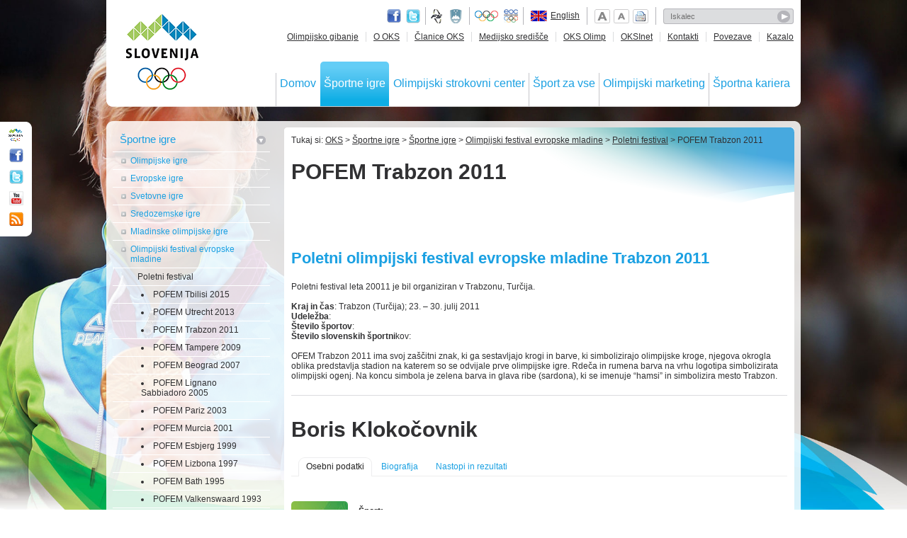

--- FILE ---
content_type: text/html; charset=utf-8
request_url: http://stara.olympic.si/sportne-igre/sportne-igre/olimpijski-festival-evropske-mladine/poletni-festival/pofem-trabzon-2011/?tx_oksintranet_pi2%5Bdelegate%5D=540&cHash=448a5dfc1869765e5d0f3188cac60a95
body_size: 25232
content:
<!DOCTYPE html>
<!--[if lt IE 7]> <html class="no-js ie6 oldie" lang="sl"> <![endif]-->
<!--[if IE 7]>    <html class="no-js ie7 oldie" lang="sl"> <![endif]-->
<!--[if IE 8]>    <html class="no-js ie8 oldie" lang="sl"> <![endif]-->
<!--[if gt IE 8]><!-->
<html class="no-js" lang="sl"> <!--<![endif]-->
<head>
<meta http-equiv="X-UA-Compatible" content="IE=edge,chrome=1" />
<meta name="viewport" content="width=device-width" />

<meta charset="utf-8" />
<!-- 
	ORG. TEND d.o.o. - www.tend.si

	This website is powered by TYPO3 - inspiring people to share!
	TYPO3 is a free open source Content Management Framework initially created by Kasper Skaarhoj and licensed under GNU/GPL.
	TYPO3 is copyright 1998-2013 of Kasper Skaarhoj. Extensions are copyright of their respective owners.
	Information and contribution at http://typo3.org/
-->

<base href="http://stara.olympic.si/" />


<meta name="generator" content="TYPO3 4.5 CMS" />
<meta name="keywords" content="olimpijski festival evropske mladine Trabzon 2011, ofem" />
<meta name="description" content="Predstavitev olimpijskega festivala evropske mladine Trabzon 2011." />
<meta name="date" content="2015-05-27T09:19:44+02:00" />

<link rel="stylesheet" type="text/css" href="http://stara.olympic.si/typo3temp/stylesheet_75acf4cb6c.css" media="all" />
<link rel="stylesheet" type="text/css" href="http://stara.olympic.si/fileadmin/templates/css/ui-olympic/jquery-ui-1.8.16.custom.css?1321605361" media="all" />
<link rel="stylesheet" type="text/css" href="http://stara.olympic.si/fileadmin/templates/css/style.css?1443731672" media="all" />
<link rel="stylesheet" type="text/css" href="http://stara.olympic.si/fileadmin/templates/css/scrollbar.css?1318225015" media="all" />
<link rel="stylesheet" type="text/css" href="http://stara.olympic.si/fileadmin/templates/css/chosen.css?1321605235" media="all" />
<link rel="stylesheet" type="text/css" href="http://stara.olympic.si/fileadmin/templates/css/zebra_transform.css?1318225015" media="all" />
<link rel="stylesheet" type="text/css" href="http://stara.olympic.si/fileadmin/templates/css/flexigrid.css?1319200772" media="all" />


<script src="http://stara.olympic.si/uploads/tx_t3jquery/jquery-1.7.x-1.8.x.js" type="text/javascript"></script>
<script src="http://stara.olympic.si/typo3conf/ext/rzcolorbox/res/js/jquery.colorbox.js?1407422616" type="text/javascript"></script>
<script src="http://stara.olympic.si/fileadmin/templates/js/libs/modernizr-2.0.6.min.js?1318225034" type="text/javascript"></script>
<script src="http://stara.olympic.si/fileadmin/templates/js/libs/jquery.corner.js?1318225034" type="text/javascript"></script>
<script src="http://stara.olympic.si/fileadmin/templates/js/libs/jquery.placeholder-enhanced.min.js?1318225034" type="text/javascript"></script>
<script src="http://stara.olympic.si/fileadmin/templates/js/libs/jquery.fontscale.js?1318225034" type="text/javascript"></script>
<script src="http://stara.olympic.si/fileadmin/templates/js/libs/chosen.jquery.min.js?1366754528" type="text/javascript"></script>
<script src="http://stara.olympic.si/fileadmin/templates/js/libs/tinyscrollbar.js?1318225034" type="text/javascript"></script>
<script src="http://stara.olympic.si/fileadmin/templates/js/libs/zebra_transform.js?1318225034" type="text/javascript"></script>
<script src="http://stara.olympic.si/fileadmin/templates/js/libs/round.js?1318225034" type="text/javascript"></script>
<script src="http://stara.olympic.si/fileadmin/templates/js/libs/flexigrid.js?1318944893" type="text/javascript"></script>
<script src="http://stara.olympic.si/fileadmin/templates/js/libs/jquery.equal-height-columns.js?1354606741" type="text/javascript"></script>
<script src="http://stara.olympic.si/fileadmin/templates/js/functions.js?1375440218" type="text/javascript"></script>
<script src="http://stara.olympic.si/typo3temp/javascript_a79086632c.js" type="text/javascript"></script>
<script type="text/javascript">
/*<![CDATA[*/
<!-- 
/*7d1cdca5a4e11f154c16c01d6def5e7c*/
jQuery(document).ready(function(){jQuery(".rzcolorbox").colorbox({current:"Image {current} of {total}",opacity:"0.85",transition:"fade",speed:"350",slideshowSpeed:"2500",overlayClose:true,fixed:false,escKey:true,arrowKey:true,loop:true,previous:"previous",next:"next",close:"close",rel:"rzcolorbox"});});

// -->
/*]]>*/
</script>

<title>POFEM Trabzon 2011Olimpijski komite Slovenije</title><link rel="alternate" type="application/rss+xml" title="RSS - Zadnje novice - Olympic.si" href="http://www.olympic.si/rss.xml" /><link href="http://stara.olympic.si/sportne-igre/sportne-igre/olimpijski-festival-evropske-mladine/poletni-festival/pofem-trabzon-2011/?tx_oksintranet_pi2%5Bdelegate%5D=540" rel="canonical" />
<link type="text/css" media="screen" rel="stylesheet" href="http://stara.olympic.si/typo3conf/ext/rzcolorbox/res/style2/css/colorbox.css" />
<script type="text/plain" class="cc-onconsent-analytics">

  var _gaq = _gaq || [];
  _gaq.push(['_setAccount', 'UA-2498028-15']);
  _gaq.push(['_trackPageview']);

  (function() {
    var ga = document.createElement('script'); ga.type = 'text/javascript'; ga.async = true;
    ga.src = ('https:' == document.location.protocol ? 'https://ssl' : 'http://www') + '.google-analytics.com/ga.js';
    var s = document.getElementsByTagName('script')[0]; s.parentNode.insertBefore(ga, s);
  })();

</script>


<!-- Begin Cookie Consent plugin by Silktide - http://silktide.com/cookieconsent -->

<link rel="stylesheet" type="text/css" href="http://apps.tend.si/fileadmin/templates/js/lib/cc/cc_tend.css" />
<link rel="stylesheet" type="text/css" href="http://www.olympic.si/fileadmin/templates/css/styles_cookies.css" />
<script type="text/javascript" src="http://apps.tend.si/fileadmin/templates/js/lib/cc/cc_tend.js"></script>

<script type="text/javascript">
// <![CDATA[
cc.initialise({
  cookies: {
    analytics: {},
    social: {}
  },
  strings: {
    advertisingDefaultDescription: "Oglasi bodo samodejno postavljeni",
    advertisingDefaultTitle: "Oglaševanje",
    allowCookies: "Dovoli piškotke",
    allowCookiesImplicit: "Dovoli piškotke",
    allowForAllSites: "Dovoli piškotke za vse strani",
    allSitesSettingsDialogSubtitle: "Lahko dovolite piškotke za vse strani, ki uporabljajao ta modul",
    allSitesSettingsDialogTitleA: "Nastavitve zasebnosti",
    allSitesSettingsDialogTitleB: "za vsa spletišča",
    analyticsDefaultDescription: "Anonimno zbiramo podatke o uporabi spletišča za izboljšavo uporabniške izkušnje",
    analyticsDefaultTitle: "Analytics",
    backToSiteSettings: "Nazaj na nastavitve",
    changeForAllSitesLink: "Spremenite nastavitve za vse strani",
    closeWindow: "Zapri okno",
    customCookie: "Ta spletna stran uporablja piškotke",
    defaultDescription: "Privzet opis piškotka",
    defaultTitle: "Privzet naiv piškotka",
    hideDetails: "skrij podrobnosti",
    learnMore: "Preberi več",
    notificationTitle: "Spletna stran OKS uporablja piškotke",
    notificationTitleImplicit: "Na spletu uporabljamo piškotke zaradi boljše uporabniške izkušnje",
    notUsingCookies: "Ta spletna stran ne uporablja piškotkov",
    preferenceAlways: "Vedno dovoli",
    preferenceAsk: "Vprašaj me ob vsakem obisku",
    preferenceConsent: "Strinjam se",
    preferenceDecline: "Ne strinjam se",
    preferenceNever: "Nikoli ne dovoli",
    preferenceUseGlobal: "Uporabi globalne nastavitve",
    privacySettings: "Nastavitve zasebnosti",
    privacySettingsDialogSubtitle: "Za nekatere nastavitve potrebujemo vaše dovoljenje, da si zapomnimo, kdo ste",
    privacySettingsDialogTitleA: "Nastavitve zasebnosti",
    privacySettingsDialogTitleB: "za to spletno stran",
    saveForAllSites: "Shrani za vse spletne strani",
    savePreference: "Shrani nastavitve",
    seeDetails: "prikaži podrobnosti",
    seeDetailsImplicit: "spremeni nastavitve",
    socialDefaultDescription: "Facebook, Twitter in ostali družbeni mediji vas morajo prepoznati, da bi delovali pravilno.",
    socialDefaultTitle: "Družbeni mediji"
    
  },
  settings: {
    disableallsites: true,    
    style: "monochrome",
    bannerPosition: "bottom"
  }
});
// ]]>
</script>
<!-- End Cookie Consent plugin -->

<script type="text/javascript">
$(function() {
  $('#cc-notification-wrapper h2').append(' - <a href="/info/zasebnost/">več o tem</a>');
});  
</script>

<script src="http://stara.olympic.si/typo3conf/ext/ods_ajaxmailsubscription/res/ods_ajaxmailsubscription.js" type="text/javascript"></script>
<script type="text/javascript">
				var base_url='http://stara.olympic.si/';
				var eID_call='index.php?eID=oic';
				var type_call='http://stara.olympic.si/sportne-igre/sportne-igre/olimpijski-festival-evropske-mladine/poletni-festival/pofem-trabzon-2011/?type=776&tx_oksintranet_pi2%5Bdelegate%5D=540&tx_oksintranet_pi2%5Bathlete%5D=0&tx_oksintranet_pi2%5Bteam%5D=0&t='+new Date().getTime();
				</script>
		
<script type="text/javascript" src="http://stara.olympic.si/typo3conf/ext/tend_bxslider/bxSlider/jquery.bxSlider.min.js"></script>
<link rel="stylesheet" type="text/css" media="all" href="" /><script type="text/javascript">$(document).ready(function(){$("#tend_bxslider_10").bxSlider({displaySlideQty: 6,
moveSlideQty: 1,
infiniteLoop: false,
controls: false}); }); </script>


<link rel="stylesheet" type="text/css" media="all" href="" /><script type="text/javascript">$(document).ready(function(){$("#tend_bxslider_674").bxSlider({ticker: true,
tickerSpeed: 3000}); }); </script>
<link rel="stylesheet" type="text/css" media="all" href="" /><script type="text/javascript">$(document).ready(function(){$("#tend_bxslider_673").bxSlider({ticker: true,
tickerSpeed: 3000}); }); </script>
</head>
<body class="page-6 current-216">

<div id="container">
	<header class="corner-bottom header">
		<div class="header-back">
			<h1><a href="" id="oks-logo">OLIMPIJSKI KOMITE SLOVENIJE - ZDRUŽENJE ŠPORTNIH ZVEZ</a></h1><span class="print-logo"><img src="http://stara.olympic.si/fileadmin/templates/img/print-logo.png" alt="Logo" title="Logo" width="103" height="117" /></span>
			<div class="utils">
				<span class="social">
					<a class="face" href="http://sl-si.facebook.com/SloveniaOlympicTeam" target="_blank">Facebook page</a>
					<a class="twitter" href="https://twitter.com/#!/TeamSlovenia" target="_blank">Twitter</a>
				</span>	
				<span class="gov">
					<a class="fund" href="http://www.fundacijazasport.org/" target="_blank">Fundacija za šport</a>
					<a class="min" href="http://www.mizks.gov.si/" target="_blank">Ministrstvo za izobraževanje, znanost, kulturo in šport</a>
				</span>
				<a class="ol-org" href="http://www.olympic.org/" target="_blank">Olympic.org</a>
				<a class="eoc" href="http://www.eurolympic.org/" target="_blank">EOC</a>
				<span id="language"><div class="language-en"></div><a href="en/">English</a></span>
				<span id="page-utils">
					<span class="fontplus">Povečaj pisavo</span>
					<span class="fontminus">Pomanjšaj pisavo</span>
					<a class="print" href="javascript:window.print();">Natisni stran</a>
				</span>
				<div id="search"><form action="rezultati-iskanja/" method="post" id="indexedsearch"><fieldset><input name="tx_indexedsearch[sword]" value="" class="inputText" placeholder="Iskalec" type="text" /><input type="image" src="http://stara.olympic.si/fileadmin/templates/img/searchbutton.png" class="inputButton" alt="Search" title="Search" /><input type="hidden" name="tx_indexedsearch[sections]" value="0" /><input name="tx_indexedsearch[submit_button]" value="Search" type="hidden" /></fieldset></form></div>		
			</div>
			<nav id="topnav"><ul><li><a href="olimpijsko-gibanje/">Olimpijsko gibanje</a></li><li><a href="o-oks/">O OKS</a></li><li><a href="clanice-oks/">Članice OKS</a></li><li><a href="medijsko-sredisce/">Medijsko središče</a></li><li><a href="oks-olimp/">OKS Olimp</a></li><li><a href="http://stara.olympic.si/">OKSInet</a></li><li><a href="o-oks/kontakt/">Kontakti</a></li><li><a href="info/povezave/">Povezave</a></li><li class="last"><a href="info/kazalo/">Kazalo</a></li></ul></nav>	
			<nav id="mainnav"><ul><li><a href="http://stara.olympic.si/">Domov</a></li><li class="mainnav-active-static"><a href="sportne-igre/sportne-igre/">Športne igre</a></li><li><a href="olimpijski-strokovni-center/">Olimpijski strokovni center</a></li><li><a href="sport-za-vse/">Šport za vse</a></li><li><a href="olimpijski-marketing/">Olimpijski marketing</a></li><li class="last"><a href="sportna-kariera/">Športna kariera</a></li></ul></nav>	
		</div>
		<div class="back-bottom"></div>
	</header>
	<div id="main">
		
		<section id="main-content-outer-wrap">
			<div class="main-content-outer-top"></div>
			<div class="main-content-inner-wrap">
				<div class="main-content-left">
					<nav class="secondary-nav"><ul><li><a href="sportne-igre/sportne-igre/" class="level-1">Športne igre</a><ul><li><a href="sportne-igre/sportne-igre/olimpijske-igre/" class="level-2">Olimpijske igre</a></li><li><a href="sportne-igre/sportne-igre/evropske-igre/" class="level-2">Evropske igre</a></li><li><a href="sportne-igre/sportne-igre/svetovne-igre/" class="level-2">Svetovne igre</a></li><li><a href="sportne-igre/sportne-igre/sredozemske-igre/" class="level-2">Sredozemske igre</a></li><li><a href="sportne-igre/sportne-igre/mladinske-olimpijske-igre/" class="level-2">Mladinske olimpijske igre</a></li><li><a href="sportne-igre/sportne-igre/olimpijski-festival-evropske-mladine/" class="level-2">Olimpijski festival evropske mladine</a><ul><li><a href="sportne-igre/sportne-igre/olimpijski-festival-evropske-mladine/poletni-festival/" class="level-3">Poletni festival</a><ul><li><a href="sportne-igre/sportne-igre/olimpijski-festival-evropske-mladine/poletni-festival/pofem-tbilisi-2015/" class="level-4">POFEM Tbilisi 2015</a></li><li><a href="sportne-igre/sportne-igre/olimpijski-festival-evropske-mladine/poletni-festival/pofem-utrecht-2013/" class="level-4">POFEM Utrecht 2013</a></li><li><a href="sportne-igre/sportne-igre/olimpijski-festival-evropske-mladine/poletni-festival/pofem-trabzon-2011/" class="level-4">POFEM Trabzon 2011</a></li><li><a href="sportne-igre/sportne-igre/olimpijski-festival-evropske-mladine/poletni-festival/pofem-tampere-2009/" class="level-4">POFEM Tampere 2009</a></li><li><a href="sportne-igre/sportne-igre/olimpijski-festival-evropske-mladine/poletni-festival/pofem-beograd-2007/" class="level-4">POFEM Beograd 2007</a></li><li><a href="sportne-igre/sportne-igre/olimpijski-festival-evropske-mladine/poletni-festival/pofem-lignano-sabbiadoro-2005/" class="level-4">POFEM Lignano Sabbiadoro 2005</a></li><li><a href="sportne-igre/sportne-igre/olimpijski-festival-evropske-mladine/poletni-festival/pofem-pariz-2003/" class="level-4">POFEM Pariz 2003</a></li><li><a href="sportne-igre/sportne-igre/olimpijski-festival-evropske-mladine/poletni-festival/pofem-murcia-2001/" class="level-4">POFEM Murcia 2001</a></li><li><a href="sportne-igre/sportne-igre/olimpijski-festival-evropske-mladine/poletni-festival/pofem-esbjerg-1999/" class="level-4">POFEM Esbjerg 1999</a></li><li><a href="sportne-igre/sportne-igre/olimpijski-festival-evropske-mladine/poletni-festival/pofem-lizbona-1997/" class="level-4">POFEM Lizbona 1997</a></li><li><a href="sportne-igre/sportne-igre/olimpijski-festival-evropske-mladine/poletni-festival/pofem-bath-1995/" class="level-4">POFEM Bath 1995</a></li><li><a href="sportne-igre/sportne-igre/olimpijski-festival-evropske-mladine/poletni-festival/pofem-valkenswaard-1993/" class="level-4">POFEM Valkenswaard 1993</a></li><li><a href="sportne-igre/sportne-igre/olimpijski-festival-evropske-mladine/poletni-festival/pofem-bruselj-1991/" class="level-4">POFEM Bruselj 1991</a></li></ul></li><li><a href="sportne-igre/sportne-igre/olimpijski-festival-evropske-mladine/zimski-festival/" class="level-3">Zimski festival</a></li></ul></li></ul></li><li><a href="sportne-igre/sportne-panoge/olimpijske-sportne-panoge/" class="level-1">Športne panoge</a></li></ul></nav>
					<section class="element-leftcol"><div id="c222" class="csc-default"><div class="csc-header csc-header-n1"><h3 class="csc-firstHeader">Prijavi se na e-novice</h3></div><div class="tx-odsajaxmailsubscription-pi1">
		
<div id="tx_odsajaxmailsubscription_pi1">
<section class="mailing-subscription-left">
	<form action="sportne-igre/sportne-igre/olimpijski-festival-evropske-mladine/poletni-festival/pofem-trabzon-2011/" enctype="multipart/form-data" method="post" onsubmit="">
	  <input class="mailing-subscription-left-input" placeholder="E-poštni naslov" name="tx_odsajaxmailsubscription_pi1[email]" onclick="if(this.value=='')this.value='';" type="text" value="" />
	  <input class="mailing-subscription-left-button" name="tx_odsajaxmailsubscription_pi1[submit]" onclick="return ods_ajaxmailsubscription(this);" type="submit" value="Pošlji" />
	</form>
</section>

</div>







<div id="tx_odsajaxmailsubscription_pi1_indication" style="display: none;">
<img src="http://stara.olympic.si/typo3conf/ext/ods_ajaxmailsubscription/res/loading.gif" alt="loading..." />
</div>

	</div>
	</div></section>
					<section class="element-leftcol"><div class="sponsors-subpage"><div id="c289" class="csc-default" ><div class="content-element-noborder"><div class="csc-header csc-header-n1"><h4 class="csc-firstHeader">Sponzorji</h4></div><div class="csc-textpic csc-textpic-left csc-textpic-below"><div class="csc-textpic-text"><p><i>Glavni sponzor</i></p>
<p>&nbsp;</p></div><div class="csc-textpic-imagewrap csc-textpic-single-image"><a href="http://stara.olympic.si/olimpijski-marketing/poslovni-partnerji-oks/sponzorji-olimpijske-reprezentance-slovenije/" ><img src="http://stara.olympic.si/uploads/pics/sponzor-glavni.gif" width="85" height="34" border="0" alt="" /></a></div></div><div class="csc-textpic-clear"><!-- --></div></div></div>
					<div class="other-sponsors-subpage-wrap"><div id="c674" class="csc-default" ><div class="csc-header csc-header-n1"><h5 class="csc-firstHeader">Veliki sponzorji</h5></div>
<div class="bx_slider_sponzorji" id="tx-tendbxslider-pi1_674">
    <div id="tend_bxslider_674">
      
        <div class="rotator-item">      
			<p><p><i>Veliki sponzorji</i></p></p>
			<a href='http://stara.olympic.si/olimpijski-marketing/poslovni-partnerji-oks/sponzorji-olimpijske-reprezentance-slovenije/'> <img src="http://stara.olympic.si/uploads/pics/sponzorji-veliki1_03.png" width="600" height="50" border="0" class="bxslider_photo" alt="" /> </a>
        </div>
      
        <div class="rotator-item">      
			<p><p><i>Veliki sponzorji</i></p></p>
			<a href='http://stara.olympic.si/olimpijski-marketing/poslovni-partnerji-oks/sponzorji-olimpijske-reprezentance-slovenije/'> <img src="http://stara.olympic.si/uploads/pics/sponzorji-veliki2_03.png" width="600" height="50" border="0" class="bxslider_photo" alt="" /> </a>
        </div>
      
    </div>
</div>
</div>	
					<div id="c673" class="csc-default" ><div class="csc-header csc-header-n1"><h5 class="csc-firstHeader">Sponzorji</h5></div>
<div class="bx_slider_sponzorji" id="tx-tendbxslider-pi1_673">
    <div id="tend_bxslider_673">
      
        <div class="rotator-item">      
			<p><p><i>Sponzorji</i></p></p>
			<a href='http://stara.olympic.si/olimpijski-marketing/poslovni-partnerji-oks/sponzorji-olimpijske-reprezentance-slovenije/'> <img src="http://stara.olympic.si/uploads/pics/sponzor1_2013.png" width="588" height="50" border="0" class="bxslider_photo" alt="" /> </a>
        </div>
      
        <div class="rotator-item">      
			<p><p><i>Sponzorji</i></p></p>
			<a href='http://stara.olympic.si/olimpijski-marketing/poslovni-partnerji-oks/sponzorji-olimpijske-reprezentance-slovenije/'> <img src="http://stara.olympic.si/uploads/pics/sponzor2_2013_02.gif" width="588" height="50" border="0" class="bxslider_photo" alt="" /> </a>
        </div>
      
    </div>
</div>
</div></div></div></section>	
					<section class="element-leftcol"><script charset="utf-8" src="http://widgets.twimg.com/j/2/widget.js" type="text/javascript"></script>
<script type="text/javascript">
new TWTR.Widget({
  version: 2,
  type: 'profile',
  rpp: 2,
  interval: 30000,
  width: 210,
  height: 300,
  theme: {
    shell: {
      background: '#1a9fe2',
      color: '#ffffff'
    },
    tweets: {
      background: '#ffffff',
      color: '#313133',
      links: '#1a9fe2'
    }
  },
  features: {
    scrollbar: false,
    loop: false,
    live: false,
    behavior: 'all'
  }
}).render().setUser('TeamSlovenia').start();
</script></section>
					<section class="element-leftcol">   <script type="text/plain" class="cc-onconsent-social">
   $(function() {	
  	 $("#fb-widget").html('<iframe src="//www.facebook.com/plugins/likebox.php?href=http%3A%2F%2Fwww.facebook.com%2FSloveniaOlympicTeam&amp;width=196&amp;height=285&amp;show_faces=true&amp;colorscheme=light&amp;stream=false&amp;show_border=false&amp;header=false&amp;appId=450952561651615" scrolling="no" frameborder="0" style="border:none; overflow:hidden; width:196px; height:285px;" allowtransparency="true"></iframe>');
   });  
   </script>
   <div id="fb-widget"></div></section>
					<section class="element-leftcol-games"><div id="c29" class="csc-default" ><div class="content-element-noborder"><div class="csc-header csc-header-n1"><h4 class="csc-firstHeader">Prihajajoče igre</h4></div><div class="csc-textpic csc-textpic-left csc-textpic-above csc-textpic-equalheight"><div class="csc-textpic-imagewrap"><ul><li class="csc-textpic-image csc-textpic-firstcol" style="width:57px;"><a href="http://tbilisi2015.com/en/" target="_blank" ><img src="http://stara.olympic.si/typo3temp/pics/94bdc322e1.png" width="57" height="45" border="0" alt="" /></a></li><li class="csc-textpic-image" style="width:45px;"><a href="http://www.rio2016.com.br/en/home" target="_blank" ><img src="http://stara.olympic.si/typo3temp/pics/132dae762d.png" width="45" height="45" border="0" alt="" /></a></li><li class="csc-textpic-image" style="width:45px;"><a href="http://www.tarragona2017.cat/en/" target="_blank" ><img src="http://stara.olympic.si/typo3temp/pics/674d5a3dd3.jpg" width="45" height="45" border="0" alt="" /></a></li><li class="csc-textpic-image csc-textpic-lastcol" style="width:45px;"><a href="http://www.pyeongchang2018.com/horizon/eng/index.asp" target="_blank" ><img src="http://stara.olympic.si/uploads/pics/PyeongChang-web.png" width="45" height="45" border="0" alt="" /></a></li></ul></div><div class="csc-textpic-text"></div></div><div class="csc-textpic-clear"><!-- --></div></div></div><div id="countdown"><div class="games-timer">Še dni<span>-3447</span></div><div class="games-timer">Še dni<span>-3447</span></div><div class="games-timer">Še dni<span>-3118</span></div><div class="games-timer-last">Še dni<span>-2894</span></div></div></section>
					<section class="content-leftside">
						
					</section>	
				</div>
				<div class="main-content-wrap">
					<div class="main-content-top"></div>
					<section class="main-content">
						<nav id="breadcrumbs">Tukaj si:&nbsp;<a href="http://stara.olympic.si/">OKS</a>&nbsp;>&nbsp;<a href="sportne-igre/sportne-igre/">Športne igre</a>&nbsp;>&nbsp;<a href="sportne-igre/sportne-igre/">Športne igre</a>&nbsp;>&nbsp;<a href="sportne-igre/sportne-igre/olimpijski-festival-evropske-mladine/">Olimpijski festival evropske mladine</a>&nbsp;>&nbsp;<a href="sportne-igre/sportne-igre/olimpijski-festival-evropske-mladine/poletni-festival/">Poletni festival</a>&nbsp;>&nbsp;POFEM Trabzon 2011</nav>
						<header id="title"><h1>POFEM Trabzon 2011</h1></header>
						<div class="social-row">
<!--FB like button  -->
<div id="fb-root"></div>
<script type="text/plain" class="cc-onconsent-social">(function(d, s, id) {
  var js, fjs = d.getElementsByTagName(s)[0];
  if (d.getElementById(id)) {return;}
  js = d.createElement(s); js.id = id;
  js.src = "//connect.facebook.net/sl_SI/all.js#xfbml=1";
  fjs.parentNode.insertBefore(js, fjs);
}(document, 'script', 'facebook-jssdk'));</script>

<div class="fb-like" data-href="http://www.olympic.si/" data-send="true" data-layout="button_count" data-width="200" data-show-faces="false" data-font="arial"></div>

<!-- +1  -->
<script type="text/plain" class="cc-onconsent-social" src="https://apis.google.com/js/plusone.js">
  {lang: 'sl'}
</script>
<g:plusone size="medium"></g:plusone>

<!-- AddThis Button BEGIN -->
<div class="addthis_toolbox addthis_default_style ">
<a class="addthis_counter addthis_pill_style"></a>
</div>
<script type="text/plain" class="cc-onconsent-social" src="http://s7.addthis.com/js/250/addthis_widget.js#pubid=xa-4e9041401aa653f3"></script>
<script type="text/javascript">
var addthis_config = {
   ui_click: true
}
</script>
<!-- AddThis Button END -->
</div>  
						<section class="normal-content"><!--TYPO3SEARCH_begin--><div id="c214" class="csc-default"><div class="content-element"><div class="csc-header csc-header-n1"><h2 class="csc-firstHeader">Poletni olimpijski festival evropske mladine Trabzon 2011</h2></div><p>Poletni festival leta 20011 je bil organiziran v Trabzonu, Turčija.</p>
<p>&nbsp;</p>
<p><b>Kraj in čas</b>: Trabzon (Turčija); 23. – 30. julij 2011<br /><b>Udeležba</b>: <br /><b>Število športov</b>: <br /><b>Število slovenskih športni</b>kov:</p>
<p><br />OFEM Trabzon 2011 ima svoj zaščitni znak, ki ga sestavljajo krogi in barve, ki simbolizirajo olimpijske kroge, njegova okrogla oblika predstavlja stadion na katerem so se odvijale prve olimpijske igre. Rdeča in rumena barva na vrhu logotipa simbolizirata olimpijski ogenj. Na koncu simbola je zelena barva in glava ribe (sardona), ki se imenuje “hamsi” in simbolizira mesto Trabzon.</p></div></div><!--TYPO3SEARCH_end--></section>
						
						<div id="c2907" class="csc-default">
    <style>
      .other-placements{display:none;}
    </style>
    <script type="text/javascript">
    $(function() {
		$( "#event-tabs" ).tabs({selected:1});
		$( "#user-tabs" ).tabs();
		$('.other-link').click(function(){$('.other-placements').slideToggle(500);});
		$( ".other-filter" ).accordion({autoHeight: false,navigation: true});
    });
    function athletesByLetter(l){
      $('#athletes').load(type_call+'&tx_oksintranet_pi2[m]=delegation&tx_oksintranet_pi2[letter]='+l, function() {});
    }
    function athletesByDiscipline(d){
      $('#athletes').load(type_call+'&tx_oksintranet_pi2[m]=delegation&tx_oksintranet_pi2[discipline]='+d, function() {});
    }
    function athletesByResult(r){
      $('#athletes').load(type_call+'&tx_oksintranet_pi2[m]=delegation&tx_oksintranet_pi2[result]='+r, function() {});
    }
    function athletesByFunction(f){
      $('#athletes').load(type_call+'&tx_oksintranet_pi2[m]=delegation&tx_oksintranet_pi2[function]='+f, function() {});
    }
	function managementAndPersonel(d){
      $('#athletes').load(type_call+'&tx_oksintranet_pi2[m]=delegation&tx_oksintranet_pi2[discipline]='+d+'&tx_oksintranet_pi2[function]=all', function() {});
    }
	function resultsByDate(d){
      $('#results').load(type_call+'&tx_oksintranet_pi2[m]=results&tx_oksintranet_pi2[date]='+d, function() {});
    }
    function resultsByDiscipline(d){
      $('#results').load(type_call+'&tx_oksintranet_pi2[m]=results&tx_oksintranet_pi2[discipline]='+d, function() {});
    }
	function resultsBySubdiscipline(s){
      $('#results').load(type_call+'&tx_oksintranet_pi2[m]=results&tx_oksintranet_pi2[subdiscipline]='+s, function() {});
    }
	function resultsByFaze(f){
      $('#results').load(type_call+'&tx_oksintranet_pi2[m]=results&tx_oksintranet_pi2[faze]='+f, function() {});
    }
	function resultsByFinalPlacement(f){
      $('#results').load(type_call+'&tx_oksintranet_pi2[m]=results&tx_oksintranet_pi2[finalPlacement]=1', function() {});
    }
	function resultsByResult(r){
      $('#results').load(type_call+'&tx_oksintranet_pi2[m]=results&tx_oksintranet_pi2[result]='+r, function() {});
    }
	function resultsByAthlete(a){
      $('#results').load(type_call+'&tx_oksintranet_pi2[m]=results&tx_oksintranet_pi2[athlete]='+a, function() {});
    }
	function resultsByTeam(t){
      $('#results').load(type_call+'&tx_oksintranet_pi2[m]=results&tx_oksintranet_pi2[team]='+t, function(){});
    }
	function hideDelegate(){
		$('#athlete-single').hide();
		scroll(0,0);
		$(".main-content").height("");	
	}
	</script>
    
    <section class="athlete-single" id="athlete-single">
		<header><h1>Boris Klokočovnik</h1></header>
		<div id="user-tabs">
			<ul>
				<li><a href="#user-tabs-1">Osebni podatki</a></li>
				<li><a href="#user-tabs-2">Biografija</a></li>
				<li><a href="#user-tabs-3">Nastopi in rezultati</a></li>
			</ul>
			<div id="user-tabs-1">
				<div class="athlete-top">
					<img src="http://stara.olympic.si/typo3temp/pics/c03228e8df.jpg" width="80" height="80" border="0" alt="Klokočovnik Boris" title="Klokočovnik Boris" />
					<div class="athlete-top-right">
						<span><b>Šport:</b><br /> odbojka</span>
						<span><b>Disciplina:</b><br /> </span>
						<span><b>Rojen:</b><br /> </span>
						<span><b>Višina:</b><br /> </span>
						<span><b>Teža:</b><br /> </span>
						<span><b>Matični klub:</b><br /> </span>
						<span class="last"><b>Trener:</b><br /> </span>
					</div>
				</div>  
				
				
					<div class="athlete-results">
						<h2>Rezultati na OI in ostalih športnih igrah</h2>
						<table class="oi-count" width="100%" cellpadding="0" cellspacing="0" border="0">
						  <tr>
							<td valign="middle"><b>Medalje na OI:</b></td>
							<td valign="middle" align="right"><div class="gold-medal"></div></td>
							<td valign="middle"><span class="like-h2">0x</span></td>
							<td valign="middle" align="right"><div class="silver-medal"></div></td>
							<td valign="middle"><span class="like-h2">0x</span></td>
							<td valign="middle" align="right"><div class="bronze-medal"></div></td>
							<td valign="middle"><span class="like-h2">0x</span></td>
						  </tr>
						</table>
						  

						
					</div>  
				
				
				<div class="athlete-top-results">
					<h2>Vrhunci kariere</h2>
					<div class="athlete-top-results-item">
					  
					</div>
					<div class="athlete-top-results-item">
					  
					</div>    
				</div>	
				
			</div>
			<div id="user-tabs-2">
				<div class="athlete-top-normal">
					
					
					
					
					
					
					
					
					
				</div>
			</div>
			<div id="user-tabs-3">
				<section id="user-results">
				
				</section>
			</div>
		</div>
    </section>
    
    <div id="event-tabs">
      <ul>
        <li><a href="#event-tabs-1" onclick="hideDelegate()">Slovenski uspehi</a></li>
        <li><a href="#event-tabs-2" onclick="hideDelegate()">Reprezentanca</a></li>
        <li><a href="#event-tabs-3" onclick="hideDelegate()">Pregled medalj</a></li>
        <li><a href="#event-tabs-4" onclick="hideDelegate()">Urnik in rezultati</a></li>
        <li><a href="#event-tabs-5" onclick="hideDelegate()">Fotogalerija</a></li>
        <li><a href="#event-tabs-6" onclick="hideDelegate()">Novice</a></li>
      </ul>
      <div id="event-tabs-1"><h2 class="special">Slovenski uspehi</h2>
        <div class="first">
        <div class="ahtlete">
          <div class="athlete-image">
            <div class="athlete-medal"></div>
            <a href="http://stara.olympic.si/sportne-igre/sportne-igre/olimpijski-festival-evropske-mladine/poletni-festival/pofem-trabzon-2011/?tx_oksintranet_pi2%5Bdelegate%5D=351&amp;cHash=476b04149388cf2f41239792c8a6e058"><img src="http://stara.olympic.si/typo3temp/pics/391e32623d.jpg" width="80" height="80" border="0" alt="Štangar Anja" title="Štangar Anja" /></a>
          </div>
          <div class="athlete-details">
            <span><a href="http://stara.olympic.si/sportne-igre/sportne-igre/olimpijski-festival-evropske-mladine/poletni-festival/pofem-trabzon-2011/?tx_oksintranet_pi2%5Bdelegate%5D=351&amp;cHash=476b04149388cf2f41239792c8a6e058">Anja Štangar</a></span> 
            <span>judo,do 48 kg</span>
			
          </div>  
        </div>
        
        <div class="ahtlete">
          <div class="athlete-image">
            <div class="athlete-medal"></div>
            <a href="http://stara.olympic.si/sportne-igre/sportne-igre/olimpijski-festival-evropske-mladine/poletni-festival/pofem-trabzon-2011/?tx_oksintranet_pi2%5Bdelegate%5D=3038&amp;cHash=4a20c3f586e0c3669bc2bb1d96b9fc66"><img src="http://stara.olympic.si/typo3temp/pics/71e2a4876e.jpg" width="80" height="80" border="0" alt="Renner Robert" title="Renner Robert" /></a>
          </div>
          <div class="athlete-details">
            <span><a href="http://stara.olympic.si/sportne-igre/sportne-igre/olimpijski-festival-evropske-mladine/poletni-festival/pofem-trabzon-2011/?tx_oksintranet_pi2%5Bdelegate%5D=3038&amp;cHash=4a20c3f586e0c3669bc2bb1d96b9fc66">Robert Renner</a></span> 
            <span>atletika,palica</span>
			<!-- ###RESULT_MM### begin --><span>Rezultat:531</span><!-- ###RESULT_MM### end -->
          </div>  
        </div>
        
        <div class="ahtlete">
          <div class="athlete-image">
            <div class="athlete-medal"></div>
            <a href="http://stara.olympic.si/sportne-igre/sportne-igre/olimpijski-festival-evropske-mladine/poletni-festival/pofem-trabzon-2011/?tx_oksintranet_pi2%5Bdelegate%5D=3948&amp;cHash=c24f816a87c2fc6848c09fb54fb0ff71"><img src="http://stara.olympic.si/typo3temp/pics/8aff219941.jpg" width="80" height="80" border="0" alt="Ručigaj Žiga" title="Ručigaj Žiga" /></a>
          </div>
          <div class="athlete-details">
            <span><a href="http://stara.olympic.si/sportne-igre/sportne-igre/olimpijski-festival-evropske-mladine/poletni-festival/pofem-trabzon-2011/?tx_oksintranet_pi2%5Bdelegate%5D=3948&amp;cHash=c24f816a87c2fc6848c09fb54fb0ff71">Žiga Ručigaj</a></span> 
            <span>cestno kolesarstvo ,cestna dirka</span>
			<!-- ###RESULT_MM### begin --><span>Rezultat:1:47:10</span><!-- ###RESULT_MM### end -->
          </div>  
        </div>
        </div>
        <div class="second">
        <div class="ahtlete">
          <div class="athlete-image">
            <div class="athlete-medal"></div>
          <a href="http://stara.olympic.si/sportne-igre/sportne-igre/olimpijski-festival-evropske-mladine/poletni-festival/pofem-trabzon-2011/?tx_oksintranet_pi2%5Bdelegate%5D=22&amp;cHash=479944d279b22fb27b2305f31b58cd86"><img src="http://stara.olympic.si/typo3temp/pics/8aff219941.jpg" width="80" height="80" border="0" alt="Gomboc Adrian" title="Gomboc Adrian" /></a>
          </div>
          <div class="athlete-details">
            <span><a href="http://stara.olympic.si/sportne-igre/sportne-igre/olimpijski-festival-evropske-mladine/poletni-festival/pofem-trabzon-2011/?tx_oksintranet_pi2%5Bdelegate%5D=22&amp;cHash=479944d279b22fb27b2305f31b58cd86">Adrian Gomboc</a></span> 
            <span>judo,do 60 kg</span>
            
          </div>  
        </div>
        
        <div class="ahtlete">
          <div class="athlete-image">
            <div class="athlete-medal"></div>
          <a href="http://stara.olympic.si/sportne-igre/sportne-igre/olimpijski-festival-evropske-mladine/poletni-festival/pofem-trabzon-2011/?tx_oksintranet_pi2%5Bdelegate%5D=24&amp;cHash=ef22f6c9ca3ea36c149d8561a307899d"><img src="http://stara.olympic.si/typo3temp/pics/8aff219941.jpg" width="80" height="80" border="0" alt="Gačnik Zupanc Aja" title="Gačnik Zupanc Aja" /></a>
          </div>
          <div class="athlete-details">
            <span><a href="http://stara.olympic.si/sportne-igre/sportne-igre/olimpijski-festival-evropske-mladine/poletni-festival/pofem-trabzon-2011/?tx_oksintranet_pi2%5Bdelegate%5D=24&amp;cHash=ef22f6c9ca3ea36c149d8561a307899d">Aja Gačnik Zupanc</a></span> 
            <span>judo,do 70 kg</span>
            
          </div>  
        </div>
        
        <div class="ahtlete">
          <div class="athlete-image">
            <div class="athlete-medal"></div>
          <a href="http://stara.olympic.si/sportne-igre/sportne-igre/olimpijski-festival-evropske-mladine/poletni-festival/pofem-trabzon-2011/?tx_oksintranet_pi2%5Bdelegate%5D=3606&amp;cHash=bf379c6fa08a4563b64ce6323ec7059e"><img src="http://stara.olympic.si/typo3temp/pics/8aff219941.jpg" width="80" height="80" border="0" alt="Pintar Tjaša" title="Pintar Tjaša" /></a>
          </div>
          <div class="athlete-details">
            <span><a href="http://stara.olympic.si/sportne-igre/sportne-igre/olimpijski-festival-evropske-mladine/poletni-festival/pofem-trabzon-2011/?tx_oksintranet_pi2%5Bdelegate%5D=3606&amp;cHash=bf379c6fa08a4563b64ce6323ec7059e">Tjaša Pintar</a></span> 
            <span>plavanje,200 m mešano</span>
            <!-- ###RESULT_MM### begin --><span>Rezultat:2:19.85</span><!-- ###RESULT_MM### end -->
          </div>  
        </div>
        </div>
      <div class="third">
        <div class="ahtlete">
          <div class="athlete-image">
            <div class="athlete-medal"></div>
            <!-- ###LINK_ITEM###--><img src="http://stara.olympic.si/typo3temp/pics/8aff219941.jpg" width="80" height="80" border="0" alt="" /><!-- ###LINK_ITEM###-->
          </div>
          <div class="athlete-details">
            <span><!-- ###LINK_ITEM###--><a href="http://stara.olympic.si/sportne-igre/sportne-igre/olimpijski-festival-evropske-mladine/poletni-festival/pofem-trabzon-2011/?tx_oksintranet_pi2%5Bdelegate%5D=4586&amp;cHash=392856d021f7b66a15af57c0e8687cf1">Gaja Natlačen</a>, <a href="http://stara.olympic.si/sportne-igre/sportne-igre/olimpijski-festival-evropske-mladine/poletni-festival/pofem-trabzon-2011/?tx_oksintranet_pi2%5Bdelegate%5D=4587&amp;cHash=6cc1cab3d665e5fb9512768b6fa89efc">Tjaša Pintar</a>, <a href="http://stara.olympic.si/sportne-igre/sportne-igre/olimpijski-festival-evropske-mladine/poletni-festival/pofem-trabzon-2011/?tx_oksintranet_pi2%5Bdelegate%5D=4588&amp;cHash=0e0cb1b219f7c5fa4bf55136774d24ee">Kaja Sajovec</a><!-- ###LINK_ITEM###--></span> 
            <span>plavanje,4x100 m prosto štafeta</span>
            <!-- ###RESULT_MM### begin --><span>Rezultat:3:52.53</span><!-- ###RESULT_MM### end -->
          </div>  
        </div>
        
        <div class="ahtlete">
          <div class="athlete-image">
            <div class="athlete-medal"></div>
            <a href="http://stara.olympic.si/sportne-igre/sportne-igre/olimpijski-festival-evropske-mladine/poletni-festival/pofem-trabzon-2011/?tx_oksintranet_pi2%5Bdelegate%5D=664&amp;cHash=11b7164448d4eeb50a58872665ddddb6"><img src="http://stara.olympic.si/typo3temp/pics/8aff219941.jpg" width="80" height="80" border="0" alt="Patricija Brolih" title="Patricija Brolih" /></a>
          </div>
          <div class="athlete-details">
            <span><a href="http://stara.olympic.si/sportne-igre/sportne-igre/olimpijski-festival-evropske-mladine/poletni-festival/pofem-trabzon-2011/?tx_oksintranet_pi2%5Bdelegate%5D=664&amp;cHash=11b7164448d4eeb50a58872665ddddb6">Brolih Patricija</a></span> 
            <span>judo,do 63 kg</span>
            
          </div>  
        </div>
        
        <div class="ahtlete">
          <div class="athlete-image">
            <div class="athlete-medal"></div>
            <a href="http://stara.olympic.si/sportne-igre/sportne-igre/olimpijski-festival-evropske-mladine/poletni-festival/pofem-trabzon-2011/?tx_oksintranet_pi2%5Bdelegate%5D=3606&amp;cHash=bf379c6fa08a4563b64ce6323ec7059e"><img src="http://stara.olympic.si/typo3temp/pics/8aff219941.jpg" width="80" height="80" border="0" alt="Pintar Tjaša" title="Pintar Tjaša" /></a>
          </div>
          <div class="athlete-details">
            <span><a href="http://stara.olympic.si/sportne-igre/sportne-igre/olimpijski-festival-evropske-mladine/poletni-festival/pofem-trabzon-2011/?tx_oksintranet_pi2%5Bdelegate%5D=3606&amp;cHash=bf379c6fa08a4563b64ce6323ec7059e">Tjaša Pintar</a></span> 
            <span>plavanje,100 m prsno</span>
            <!-- ###RESULT_MM### begin --><span>Rezultat:1:12.23</span><!-- ###RESULT_MM### end -->
          </div>  
        </div>
        </div>
      <div class="top-ten">
        <h2>Do 10 mesta</h2>
        <table class="top-ten-table" cellpadding="0" cellspacing="0" border="0" width="100%">
          
          <tr>
            <td width="200"><a href="http://stara.olympic.si/sportne-igre/sportne-igre/olimpijski-festival-evropske-mladine/poletni-festival/pofem-trabzon-2011/?tx_oksintranet_pi2%5Bdelegate%5D=351&amp;cHash=476b04149388cf2f41239792c8a6e058">Anja Štangar</a></td>
            <td>judo</td>
            <td>do 48 kg<td>
            <td align="right" width="70">1. mesto</td>
          </tr>
          
          <tr>
            <td width="200"><a href="http://stara.olympic.si/sportne-igre/sportne-igre/olimpijski-festival-evropske-mladine/poletni-festival/pofem-trabzon-2011/?tx_oksintranet_pi2%5Bdelegate%5D=3038&amp;cHash=4a20c3f586e0c3669bc2bb1d96b9fc66">Robert Renner</a></td>
            <td>atletika</td>
            <td>palica<td>
            <td align="right" width="70">1. mesto</td>
          </tr>
          
          <tr>
            <td width="200"><a href="http://stara.olympic.si/sportne-igre/sportne-igre/olimpijski-festival-evropske-mladine/poletni-festival/pofem-trabzon-2011/?tx_oksintranet_pi2%5Bdelegate%5D=3948&amp;cHash=c24f816a87c2fc6848c09fb54fb0ff71">Žiga Ručigaj</a></td>
            <td>cestno kolesarstvo </td>
            <td>cestna dirka<td>
            <td align="right" width="70">1. mesto</td>
          </tr>
          
          <tr>
            <td width="200"><a href="http://stara.olympic.si/sportne-igre/sportne-igre/olimpijski-festival-evropske-mladine/poletni-festival/pofem-trabzon-2011/?tx_oksintranet_pi2%5Bdelegate%5D=22&amp;cHash=479944d279b22fb27b2305f31b58cd86">Adrian Gomboc</a></td>
            <td>judo</td>
            <td>do 60 kg<td>
            <td align="right" width="70">2. mesto</td>
          </tr>
          
          <tr>
            <td width="200"><a href="http://stara.olympic.si/sportne-igre/sportne-igre/olimpijski-festival-evropske-mladine/poletni-festival/pofem-trabzon-2011/?tx_oksintranet_pi2%5Bdelegate%5D=24&amp;cHash=ef22f6c9ca3ea36c149d8561a307899d">Aja Gačnik Zupanc</a></td>
            <td>judo</td>
            <td>do 70 kg<td>
            <td align="right" width="70">2. mesto</td>
          </tr>
          
          <tr>
            <td width="200"><a href="http://stara.olympic.si/sportne-igre/sportne-igre/olimpijski-festival-evropske-mladine/poletni-festival/pofem-trabzon-2011/?tx_oksintranet_pi2%5Bdelegate%5D=3606&amp;cHash=bf379c6fa08a4563b64ce6323ec7059e">Tjaša Pintar</a></td>
            <td>plavanje</td>
            <td>200 m mešano<td>
            <td align="right" width="70">2. mesto</td>
          </tr>
          
          <tr>
            <td width="200"><!-- ###LINK_ITEM###--><a href="http://stara.olympic.si/sportne-igre/sportne-igre/olimpijski-festival-evropske-mladine/poletni-festival/pofem-trabzon-2011/?tx_oksintranet_pi2%5Bdelegate%5D=4586&amp;cHash=392856d021f7b66a15af57c0e8687cf1">Gaja Natlačen</a>, <a href="http://stara.olympic.si/sportne-igre/sportne-igre/olimpijski-festival-evropske-mladine/poletni-festival/pofem-trabzon-2011/?tx_oksintranet_pi2%5Bdelegate%5D=4587&amp;cHash=6cc1cab3d665e5fb9512768b6fa89efc">Tjaša Pintar</a>, <a href="http://stara.olympic.si/sportne-igre/sportne-igre/olimpijski-festival-evropske-mladine/poletni-festival/pofem-trabzon-2011/?tx_oksintranet_pi2%5Bdelegate%5D=4588&amp;cHash=0e0cb1b219f7c5fa4bf55136774d24ee">Kaja Sajovec</a><!-- ###LINK_ITEM###--></td>
            <td>plavanje</td>
            <td>4x100 m prosto štafeta<td>
            <td align="right" width="70">3. mesto</td>
          </tr>
          
          <tr>
            <td width="200"><a href="http://stara.olympic.si/sportne-igre/sportne-igre/olimpijski-festival-evropske-mladine/poletni-festival/pofem-trabzon-2011/?tx_oksintranet_pi2%5Bdelegate%5D=664&amp;cHash=11b7164448d4eeb50a58872665ddddb6">Brolih Patricija</a></td>
            <td>judo</td>
            <td>do 63 kg<td>
            <td align="right" width="70">3. mesto</td>
          </tr>
          
          <tr>
            <td width="200"><a href="http://stara.olympic.si/sportne-igre/sportne-igre/olimpijski-festival-evropske-mladine/poletni-festival/pofem-trabzon-2011/?tx_oksintranet_pi2%5Bdelegate%5D=3606&amp;cHash=bf379c6fa08a4563b64ce6323ec7059e">Tjaša Pintar</a></td>
            <td>plavanje</td>
            <td>100 m prsno<td>
            <td align="right" width="70">3. mesto</td>
          </tr>
          
          <tr>
            <td width="200"><!-- ###LINK_ITEM###--><a href="http://stara.olympic.si/sportne-igre/sportne-igre/olimpijski-festival-evropske-mladine/poletni-festival/pofem-trabzon-2011/?tx_oksintranet_pi2%5Bdelegate%5D=4595&amp;cHash=881c2f8b6ddc9e9889ec77d7a7fdc3b2">Pia Čuk</a>, <a href="http://stara.olympic.si/sportne-igre/sportne-igre/olimpijski-festival-evropske-mladine/poletni-festival/pofem-trabzon-2011/?tx_oksintranet_pi2%5Bdelegate%5D=4596&amp;cHash=6ab6c947ae8ddaff33cdad310808590a">Natalija Šipek</a><!-- ###LINK_ITEM###--></td>
            <td>tenis</td>
            <td>dvojice tenis<td>
            <td align="right" width="70">4. mesto</td>
          </tr>
          
          <tr>
            <td width="200"><a href="http://stara.olympic.si/sportne-igre/sportne-igre/olimpijski-festival-evropske-mladine/poletni-festival/pofem-trabzon-2011/?tx_oksintranet_pi2%5Bdelegate%5D=1344&amp;cHash=2270bf5ef879f6610e6670ad24509fc8">Jan Petrač</a></td>
            <td>atletika</td>
            <td>1500 m<td>
            <td align="right" width="70">4. mesto</td>
          </tr>
          
          <tr>
            <td width="200"><a href="http://stara.olympic.si/sportne-igre/sportne-igre/olimpijski-festival-evropske-mladine/poletni-festival/pofem-trabzon-2011/?tx_oksintranet_pi2%5Bdelegate%5D=3606&amp;cHash=bf379c6fa08a4563b64ce6323ec7059e">Tjaša Pintar</a></td>
            <td>plavanje</td>
            <td>400 m mešano<td>
            <td align="right" width="70">4. mesto</td>
          </tr>
          
          <tr>
            <td width="200"><a href="http://stara.olympic.si/sportne-igre/sportne-igre/olimpijski-festival-evropske-mladine/poletni-festival/pofem-trabzon-2011/?tx_oksintranet_pi2%5Bdelegate%5D=4145&amp;cHash=aa31333a2e1e84391fd255a94957417a">Nastja Govejšek</a></td>
            <td>plavanje</td>
            <td>100 m prosto<td>
            <td align="right" width="70">4. mesto</td>
          </tr>
          
          <tr>
            <td width="200"><a href="http://stara.olympic.si/sportne-igre/sportne-igre/olimpijski-festival-evropske-mladine/poletni-festival/pofem-trabzon-2011/?tx_oksintranet_pi2%5Bdelegate%5D=4145&amp;cHash=aa31333a2e1e84391fd255a94957417a">Nastja Govejšek</a></td>
            <td>plavanje</td>
            <td>50 m prosto<td>
            <td align="right" width="70">4. mesto</td>
          </tr>
          
          <tr>
            <td width="200"><!-- ###LINK_ITEM###--><a href="http://stara.olympic.si/sportne-igre/sportne-igre/olimpijski-festival-evropske-mladine/poletni-festival/pofem-trabzon-2011/?tx_oksintranet_pi2%5Bdelegate%5D=4567&amp;cHash=64183a2b031f8e9de2e57940c6957634">Nika Blagne</a>, <a href="http://stara.olympic.si/sportne-igre/sportne-igre/olimpijski-festival-evropske-mladine/poletni-festival/pofem-trabzon-2011/?tx_oksintranet_pi2%5Bdelegate%5D=4568&amp;cHash=93de6cb8a534c9c1eb01c285f8f50261">Urška Igličar</a>, <a href="http://stara.olympic.si/sportne-igre/sportne-igre/olimpijski-festival-evropske-mladine/poletni-festival/pofem-trabzon-2011/?tx_oksintranet_pi2%5Bdelegate%5D=4569&amp;cHash=c5d0491c70140c46fc24beb6084d69da">Lucija Jelenko</a>, <a href="http://stara.olympic.si/sportne-igre/sportne-igre/olimpijski-festival-evropske-mladine/poletni-festival/pofem-trabzon-2011/?tx_oksintranet_pi2%5Bdelegate%5D=4570&amp;cHash=b513812acdeb240c5e2e063b77c57ab8">Olga Jovanov</a>, <a href="http://stara.olympic.si/sportne-igre/sportne-igre/olimpijski-festival-evropske-mladine/poletni-festival/pofem-trabzon-2011/?tx_oksintranet_pi2%5Bdelegate%5D=4571&amp;cHash=91c65beb08305b148bf857233fe8aa76">Teja Kolbl</a>, <a href="http://stara.olympic.si/sportne-igre/sportne-igre/olimpijski-festival-evropske-mladine/poletni-festival/pofem-trabzon-2011/?tx_oksintranet_pi2%5Bdelegate%5D=4572&amp;cHash=135d07fb914f76805cbc4a23248ce5f9">Zala Kranjc</a>, <a href="http://stara.olympic.si/sportne-igre/sportne-igre/olimpijski-festival-evropske-mladine/poletni-festival/pofem-trabzon-2011/?tx_oksintranet_pi2%5Bdelegate%5D=4573&amp;cHash=e1466eb3b83bd2541d855294bcf636f6">Elena Kučej</a>, <a href="http://stara.olympic.si/sportne-igre/sportne-igre/olimpijski-festival-evropske-mladine/poletni-festival/pofem-trabzon-2011/?tx_oksintranet_pi2%5Bdelegate%5D=4574&amp;cHash=b0fb8b1cf8abc809ebeda2aa9385b011">Iza Mlakar</a>, <a href="http://stara.olympic.si/sportne-igre/sportne-igre/olimpijski-festival-evropske-mladine/poletni-festival/pofem-trabzon-2011/?tx_oksintranet_pi2%5Bdelegate%5D=4575&amp;cHash=71c75a4c88b1d7c293aab781c51e6f35">Sara Najdič</a>, <a href="http://stara.olympic.si/sportne-igre/sportne-igre/olimpijski-festival-evropske-mladine/poletni-festival/pofem-trabzon-2011/?tx_oksintranet_pi2%5Bdelegate%5D=4576&amp;cHash=2483141287f92ca6f6bac16e2f66dced">Neža Oder</a>, <a href="http://stara.olympic.si/sportne-igre/sportne-igre/olimpijski-festival-evropske-mladine/poletni-festival/pofem-trabzon-2011/?tx_oksintranet_pi2%5Bdelegate%5D=4577&amp;cHash=aa5f12b7e9657ce5de38bb6b451309f5">Saša Planinšec</a>, <a href="http://stara.olympic.si/sportne-igre/sportne-igre/olimpijski-festival-evropske-mladine/poletni-festival/pofem-trabzon-2011/?tx_oksintranet_pi2%5Bdelegate%5D=4578&amp;cHash=1c9cf76dd8ab6a5fad1c94002293f593">Ana Sešel</a><!-- ###LINK_ITEM###--></td>
            <td>odbojka</td>
            <td>ekipa<td>
            <td align="right" width="70">5. mesto</td>
          </tr>
          
          <tr>
            <td width="200"><!-- ###LINK_ITEM###--><a href="http://stara.olympic.si/sportne-igre/sportne-igre/olimpijski-festival-evropske-mladine/poletni-festival/pofem-trabzon-2011/?tx_oksintranet_pi2%5Bdelegate%5D=4581&amp;cHash=e81dba783c8c47c84e54b348e9db12f1">Miha Bernat</a>, <a href="http://stara.olympic.si/sportne-igre/sportne-igre/olimpijski-festival-evropske-mladine/poletni-festival/pofem-trabzon-2011/?tx_oksintranet_pi2%5Bdelegate%5D=4582&amp;cHash=42ff1af7cadb2f7f5ce98f99c2392e64">Aljaž Gorza</a>, <a href="http://stara.olympic.si/sportne-igre/sportne-igre/olimpijski-festival-evropske-mladine/poletni-festival/pofem-trabzon-2011/?tx_oksintranet_pi2%5Bdelegate%5D=4587&amp;cHash=6cc1cab3d665e5fb9512768b6fa89efc">Tjaša Pintar</a><!-- ###LINK_ITEM###--></td>
            <td>plavanje</td>
            <td>4x200 m prosto<td>
            <td align="right" width="70">5. mesto</td>
          </tr>
          
          <tr>
            <td width="200"><!-- ###LINK_ITEM###--><a href="http://stara.olympic.si/sportne-igre/sportne-igre/olimpijski-festival-evropske-mladine/poletni-festival/pofem-trabzon-2011/?tx_oksintranet_pi2%5Bdelegate%5D=4593&amp;cHash=e176ee782e503a281bc488e21100b416">Rok Križaj</a>, <a href="http://stara.olympic.si/sportne-igre/sportne-igre/olimpijski-festival-evropske-mladine/poletni-festival/pofem-trabzon-2011/?tx_oksintranet_pi2%5Bdelegate%5D=4594&amp;cHash=d9eb95fa0fb04f1fcb39e677abb840b3">Maks Tekavec</a><!-- ###LINK_ITEM###--></td>
            <td>tenis</td>
            <td>dvojice tenis<td>
            <td align="right" width="70">5. mesto</td>
          </tr>
          
          <tr>
            <td width="200"><a href="http://stara.olympic.si/sportne-igre/sportne-igre/olimpijski-festival-evropske-mladine/poletni-festival/pofem-trabzon-2011/?tx_oksintranet_pi2%5Bdelegate%5D=1002&amp;cHash=e55e06397dab976b80c024e21f3df00a">Eva Trošt</a></td>
            <td>atletika</td>
            <td>400 m ovire<td>
            <td align="right" width="70">5. mesto</td>
          </tr>
          
          <tr>
            <td width="200"><a href="http://stara.olympic.si/sportne-igre/sportne-igre/olimpijski-festival-evropske-mladine/poletni-festival/pofem-trabzon-2011/?tx_oksintranet_pi2%5Bdelegate%5D=1057&amp;cHash=41377d470b8df5676606b559754c16aa">Gaja Natlačen</a></td>
            <td>plavanje</td>
            <td>400 m prosto<td>
            <td align="right" width="70">5. mesto</td>
          </tr>
          
          <tr>
            <td width="200"><a href="http://stara.olympic.si/sportne-igre/sportne-igre/olimpijski-festival-evropske-mladine/poletni-festival/pofem-trabzon-2011/?tx_oksintranet_pi2%5Bdelegate%5D=1728&amp;cHash=c82a17103413fd1882767a800cc2eebc">Katja Zof</a></td>
            <td>atletika</td>
            <td>kopje<td>
            <td align="right" width="70">5. mesto</td>
          </tr>
          
          <tr>
            <td width="200"><a href="http://stara.olympic.si/sportne-igre/sportne-igre/olimpijski-festival-evropske-mladine/poletni-festival/pofem-trabzon-2011/?tx_oksintranet_pi2%5Bdelegate%5D=4145&amp;cHash=aa31333a2e1e84391fd255a94957417a">Nastja Govejšek</a></td>
            <td>plavanje</td>
            <td>100 m delfin<td>
            <td align="right" width="70">5. mesto</td>
          </tr>
          
          <tr>
            <td width="200"><!-- ###LINK_ITEM###--><a href="http://stara.olympic.si/sportne-igre/sportne-igre/olimpijski-festival-evropske-mladine/poletni-festival/pofem-trabzon-2011/?tx_oksintranet_pi2%5Bdelegate%5D=4587&amp;cHash=6cc1cab3d665e5fb9512768b6fa89efc">Tjaša Pintar</a>, <a href="http://stara.olympic.si/sportne-igre/sportne-igre/olimpijski-festival-evropske-mladine/poletni-festival/pofem-trabzon-2011/?tx_oksintranet_pi2%5Bdelegate%5D=4588&amp;cHash=0e0cb1b219f7c5fa4bf55136774d24ee">Kaja Sajovec</a>, <a href="http://stara.olympic.si/sportne-igre/sportne-igre/olimpijski-festival-evropske-mladine/poletni-festival/pofem-trabzon-2011/?tx_oksintranet_pi2%5Bdelegate%5D=4589&amp;cHash=85be1b022cb9b3a0b66083c900be47b9">Iza Senčar</a><!-- ###LINK_ITEM###--></td>
            <td>plavanje</td>
            <td>4x100 m mešano<td>
            <td align="right" width="70">6. mesto</td>
          </tr>
          
          <tr>
            <td width="200"><a href="http://stara.olympic.si/sportne-igre/sportne-igre/olimpijski-festival-evropske-mladine/poletni-festival/pofem-trabzon-2011/?tx_oksintranet_pi2%5Bdelegate%5D=1057&amp;cHash=41377d470b8df5676606b559754c16aa">Gaja Natlačen</a></td>
            <td>plavanje</td>
            <td>800 m prosto<td>
            <td align="right" width="70">6. mesto</td>
          </tr>
          
          <tr>
            <td width="200"><a href="http://stara.olympic.si/sportne-igre/sportne-igre/olimpijski-festival-evropske-mladine/poletni-festival/pofem-trabzon-2011/?tx_oksintranet_pi2%5Bdelegate%5D=330&amp;cHash=c0c286c62ba1f6a7d9eee130c4b4195f">Anja Benko</a></td>
            <td>atletika</td>
            <td>400 m<td>
            <td align="right" width="70">7. mesto</td>
          </tr>
          
          <tr>
            <td width="200"><a href="http://stara.olympic.si/sportne-igre/sportne-igre/olimpijski-festival-evropske-mladine/poletni-festival/pofem-trabzon-2011/?tx_oksintranet_pi2%5Bdelegate%5D=406&amp;cHash=b361497e4fc4a82b0265aeadb6499bb1">Barbara Bizilj</a></td>
            <td>judo</td>
            <td>do 52 kg<td>
            <td align="right" width="70">7. mesto</td>
          </tr>
          
          <tr>
            <td width="200"><a href="http://stara.olympic.si/sportne-igre/sportne-igre/olimpijski-festival-evropske-mladine/poletni-festival/pofem-trabzon-2011/?tx_oksintranet_pi2%5Bdelegate%5D=1849&amp;cHash=69d26d3aec85f520338ae7c48ad1001f">Lota Zala Gomezelj</a></td>
            <td>plavanje</td>
            <td>200 m prsno<td>
            <td align="right" width="70">7. mesto</td>
          </tr>
          
          <tr>
            <td width="200"><a href="http://stara.olympic.si/sportne-igre/sportne-igre/olimpijski-festival-evropske-mladine/poletni-festival/pofem-trabzon-2011/?tx_oksintranet_pi2%5Bdelegate%5D=2851&amp;cHash=ad4216d163f22c579baebbbc34e7a778">Peter John Stevens</a></td>
            <td>plavanje</td>
            <td>100 m prsno<td>
            <td align="right" width="70">7. mesto</td>
          </tr>
          
          <tr>
            <td width="200"><a href="http://stara.olympic.si/sportne-igre/sportne-igre/olimpijski-festival-evropske-mladine/poletni-festival/pofem-trabzon-2011/?tx_oksintranet_pi2%5Bdelegate%5D=1070&amp;cHash=276562c57696a00a85634dfa8152cfa4">Gašper Katrašnik</a></td>
            <td>cestno kolesarstvo </td>
            <td>cestna dirka<td>
            <td align="right" width="70">8. mesto</td>
          </tr>
          
          <tr>
            <td width="200"><a href="http://stara.olympic.si/sportne-igre/sportne-igre/olimpijski-festival-evropske-mladine/poletni-festival/pofem-trabzon-2011/?tx_oksintranet_pi2%5Bdelegate%5D=245&amp;cHash=36f6f268e6ae3bf2f8fdf3b1f41bb64c">Andraž Špiler</a></td>
            <td>judo</td>
            <td>nad 90 kg<td>
            <td align="right" width="70">9. mesto</td>
          </tr>
          
          <tr>
            <td width="200"><a href="http://stara.olympic.si/sportne-igre/sportne-igre/olimpijski-festival-evropske-mladine/poletni-festival/pofem-trabzon-2011/?tx_oksintranet_pi2%5Bdelegate%5D=678&amp;cHash=c9d9d8e36388e2a73999f66b0dea481f">Claudia Štravs</a></td>
            <td>atletika</td>
            <td>kladivo<td>
            <td align="right" width="70">9. mesto</td>
          </tr>
          
          <tr>
            <td width="200"><a href="http://stara.olympic.si/sportne-igre/sportne-igre/olimpijski-festival-evropske-mladine/poletni-festival/pofem-trabzon-2011/?tx_oksintranet_pi2%5Bdelegate%5D=1070&amp;cHash=276562c57696a00a85634dfa8152cfa4">Gašper Katrašnik</a></td>
            <td>cestno kolesarstvo </td>
            <td>kriterij<td>
            <td align="right" width="70">9. mesto</td>
          </tr>
          
          <tr>
            <td width="200"><a href="http://stara.olympic.si/sportne-igre/sportne-igre/olimpijski-festival-evropske-mladine/poletni-festival/pofem-trabzon-2011/?tx_oksintranet_pi2%5Bdelegate%5D=1976&amp;cHash=e2a2f67e04d0f337d02c9df7e869e88b">Maks Tekavec</a></td>
            <td>tenis</td>
            <td>posamezno tenis<td>
            <td align="right" width="70">9. mesto</td>
          </tr>
          
          <tr>
            <td width="200"><a href="http://stara.olympic.si/sportne-igre/sportne-igre/olimpijski-festival-evropske-mladine/poletni-festival/pofem-trabzon-2011/?tx_oksintranet_pi2%5Bdelegate%5D=2681&amp;cHash=59a9b23a2d593d23b898a1ba0cd565d7">Natalija Šipek</a></td>
            <td>tenis</td>
            <td>posamezno tenis<td>
            <td align="right" width="70">9. mesto</td>
          </tr>
          
          <tr>
            <td width="200"><a href="http://stara.olympic.si/sportne-igre/sportne-igre/olimpijski-festival-evropske-mladine/poletni-festival/pofem-trabzon-2011/?tx_oksintranet_pi2%5Bdelegate%5D=2829&amp;cHash=9d97cfaf74cd0d0adfc6f32a877a7c0d">Patricija Gregorčič</a></td>
            <td>judo</td>
            <td>do 44 kg<td>
            <td align="right" width="70">9. mesto</td>
          </tr>
          
          <tr>
            <td width="200"><a href="http://stara.olympic.si/sportne-igre/sportne-igre/olimpijski-festival-evropske-mladine/poletni-festival/pofem-trabzon-2011/?tx_oksintranet_pi2%5Bdelegate%5D=2920&amp;cHash=1a7d74acd4475b4f1cd718ded6036d0a">Pia Čuk</a></td>
            <td>tenis</td>
            <td>posamezno tenis<td>
            <td align="right" width="70">9. mesto</td>
          </tr>
          
          <tr>
            <td width="200"><a href="http://stara.olympic.si/sportne-igre/sportne-igre/olimpijski-festival-evropske-mladine/poletni-festival/pofem-trabzon-2011/?tx_oksintranet_pi2%5Bdelegate%5D=786&amp;cHash=b78e42cb63b31f5627e2232f41ac86ac">David Kastrevc</a></td>
            <td>atletika</td>
            <td>kopje<td>
            <td align="right" width="70">10. mesto</td>
          </tr>
          
          <tr>
            <td width="200"><a href="http://stara.olympic.si/sportne-igre/sportne-igre/olimpijski-festival-evropske-mladine/poletni-festival/pofem-trabzon-2011/?tx_oksintranet_pi2%5Bdelegate%5D=3577&amp;cHash=ad7d122222ecbe5f06a1d1e7daca1eec">Tina Slejko</a></td>
            <td>atletika</td>
            <td>100 m<td>
            <td align="right" width="70">10. mesto</td>
          </tr>
          
          
          <!-- ###LINK### begin -->
        </table>
        <div class="all-placements"><a href="javascript:void()" class="other-link">Vsi nastopi</a></div>
        <table class="other-placements" cellpadding="0" cellspacing="0" border="0" width="100%">
          <!-- ###LINK### end -->
        
          
          <tr>
            <td width="200"><a href="http://stara.olympic.si/sportne-igre/sportne-igre/olimpijski-festival-evropske-mladine/poletni-festival/pofem-trabzon-2011/?tx_oksintranet_pi2%5Bdelegate%5D=1923&amp;cHash=45419973141ca805307cacf2838f32c1">Luka Žontar</a></td>
            <td>atletika</td>
            <td>100 m<td>
            <td align="right" width="70">11. mesto</td>
          </tr>
          
          <tr>
            <td width="200"><a href="http://stara.olympic.si/sportne-igre/sportne-igre/olimpijski-festival-evropske-mladine/poletni-festival/pofem-trabzon-2011/?tx_oksintranet_pi2%5Bdelegate%5D=1283&amp;cHash=d68e5030240028d7c65d08feab1e4a39">Iza Senčar</a></td>
            <td>plavanje</td>
            <td>100 m hrbtno<td>
            <td align="right" width="70">12. mesto</td>
          </tr>
          
          <tr>
            <td width="200"><a href="http://stara.olympic.si/sportne-igre/sportne-igre/olimpijski-festival-evropske-mladine/poletni-festival/pofem-trabzon-2011/?tx_oksintranet_pi2%5Bdelegate%5D=1923&amp;cHash=45419973141ca805307cacf2838f32c1">Luka Žontar</a></td>
            <td>atletika</td>
            <td>200 m<td>
            <td align="right" width="70">12. mesto</td>
          </tr>
          
          <tr>
            <td width="200"><a href="http://stara.olympic.si/sportne-igre/sportne-igre/olimpijski-festival-evropske-mladine/poletni-festival/pofem-trabzon-2011/?tx_oksintranet_pi2%5Bdelegate%5D=3883&amp;cHash=4a51ccb42b0815f61da5e713928869b4">Žan Brus</a></td>
            <td>atletika</td>
            <td>daljina<td>
            <td align="right" width="70">14. mesto</td>
          </tr>
          
          <tr>
            <td width="200"><a href="http://stara.olympic.si/sportne-igre/sportne-igre/olimpijski-festival-evropske-mladine/poletni-festival/pofem-trabzon-2011/?tx_oksintranet_pi2%5Bdelegate%5D=1883&amp;cHash=425acf2455bc2cf7a4c3f2fb991855ed">Luka Kišek</a></td>
            <td>športna gimnastika </td>
            <td>konj z ročaji<td>
            <td align="right" width="70">15. mesto</td>
          </tr>
          
          <tr>
            <td width="200"><a href="http://stara.olympic.si/sportne-igre/sportne-igre/olimpijski-festival-evropske-mladine/poletni-festival/pofem-trabzon-2011/?tx_oksintranet_pi2%5Bdelegate%5D=3800&amp;cHash=5bbb5e4aacb1ffa3e159486d5897e833">Veronika Podlesnik</a></td>
            <td>atletika</td>
            <td>višina<td>
            <td align="right" width="70">15. mesto</td>
          </tr>
          
          <tr>
            <td width="200"><a href="http://stara.olympic.si/sportne-igre/sportne-igre/olimpijski-festival-evropske-mladine/poletni-festival/pofem-trabzon-2011/?tx_oksintranet_pi2%5Bdelegate%5D=167&amp;cHash=c1e3f8b5eee557f1617379f6833f66d2">Aljaž Gorza</a></td>
            <td>plavanje</td>
            <td>200 m prosto<td>
            <td align="right" width="70">16. mesto</td>
          </tr>
          
          <tr>
            <td width="200"><a href="http://stara.olympic.si/sportne-igre/sportne-igre/olimpijski-festival-evropske-mladine/poletni-festival/pofem-trabzon-2011/?tx_oksintranet_pi2%5Bdelegate%5D=479&amp;cHash=a00538cb6e9f37b92448b3cea44aa70c">Blaž Šuštar</a></td>
            <td>cestno kolesarstvo </td>
            <td>kronometer<td>
            <td align="right" width="70">17. mesto</td>
          </tr>
          
          <tr>
            <td width="200"><a href="http://stara.olympic.si/sportne-igre/sportne-igre/olimpijski-festival-evropske-mladine/poletni-festival/pofem-trabzon-2011/?tx_oksintranet_pi2%5Bdelegate%5D=2403&amp;cHash=b7d65e6bf086d5e481c6794237011603">Miha Bernat</a></td>
            <td>plavanje</td>
            <td>200 m mešano<td>
            <td align="right" width="70">19. mesto</td>
          </tr>
          
          <tr>
            <td width="200"><a href="http://stara.olympic.si/sportne-igre/sportne-igre/olimpijski-festival-evropske-mladine/poletni-festival/pofem-trabzon-2011/?tx_oksintranet_pi2%5Bdelegate%5D=2403&amp;cHash=b7d65e6bf086d5e481c6794237011603">Miha Bernat</a></td>
            <td>plavanje</td>
            <td>400 m prosto<td>
            <td align="right" width="70">20. mesto</td>
          </tr>
          
          <tr>
            <td width="200"><!-- ###LINK_ITEM###--><a href="http://stara.olympic.si/sportne-igre/sportne-igre/olimpijski-festival-evropske-mladine/poletni-festival/pofem-trabzon-2011/?tx_oksintranet_pi2%5Bdelegate%5D=4548&amp;cHash=e055ed055e07d1ae9187559035e718e4">Luka Kišek</a>, <a href="http://stara.olympic.si/sportne-igre/sportne-igre/olimpijski-festival-evropske-mladine/poletni-festival/pofem-trabzon-2011/?tx_oksintranet_pi2%5Bdelegate%5D=4549&amp;cHash=805d0078adc6bbe7da99bf28916ddbd7">Matic Pečan</a>, <a href="http://stara.olympic.si/sportne-igre/sportne-igre/olimpijski-festival-evropske-mladine/poletni-festival/pofem-trabzon-2011/?tx_oksintranet_pi2%5Bdelegate%5D=4550&amp;cHash=99e8df597108cf28922f7dca708a1d97">Žiga Potočnik</a><!-- ###LINK_ITEM###--></td>
            <td>športna gimnastika </td>
            <td>mnogoboj - ekipno<td>
            <td align="right" width="70">21. mesto</td>
          </tr>
          
          <tr>
            <td width="200"><a href="http://stara.olympic.si/sportne-igre/sportne-igre/olimpijski-festival-evropske-mladine/poletni-festival/pofem-trabzon-2011/?tx_oksintranet_pi2%5Bdelegate%5D=2764&amp;cHash=c4ffacf2a556076aafcf33c3508e3f68">Nika Sonjak</a></td>
            <td>plavanje</td>
            <td>200 m hrbtno<td>
            <td align="right" width="70">22. mesto</td>
          </tr>
          
          <tr>
            <td width="200"><a href="http://stara.olympic.si/sportne-igre/sportne-igre/olimpijski-festival-evropske-mladine/poletni-festival/pofem-trabzon-2011/?tx_oksintranet_pi2%5Bdelegate%5D=3948&amp;cHash=c24f816a87c2fc6848c09fb54fb0ff71">Žiga Ručigaj</a></td>
            <td>cestno kolesarstvo </td>
            <td>kronometer<td>
            <td align="right" width="70">22. mesto</td>
          </tr>
          
          <tr>
            <td width="200"><a href="http://stara.olympic.si/sportne-igre/sportne-igre/olimpijski-festival-evropske-mladine/poletni-festival/pofem-trabzon-2011/?tx_oksintranet_pi2%5Bdelegate%5D=2403&amp;cHash=b7d65e6bf086d5e481c6794237011603">Miha Bernat</a></td>
            <td>plavanje</td>
            <td>200 m delfin<td>
            <td align="right" width="70">25. mesto</td>
          </tr>
          
          <tr>
            <td width="200"><a href="http://stara.olympic.si/sportne-igre/sportne-igre/olimpijski-festival-evropske-mladine/poletni-festival/pofem-trabzon-2011/?tx_oksintranet_pi2%5Bdelegate%5D=2851&amp;cHash=ad4216d163f22c579baebbbc34e7a778">Peter John Stevens</a></td>
            <td>plavanje</td>
            <td>200 m hrbtno<td>
            <td align="right" width="70">25. mesto</td>
          </tr>
          
          <tr>
            <td width="200"><a href="http://stara.olympic.si/sportne-igre/sportne-igre/olimpijski-festival-evropske-mladine/poletni-festival/pofem-trabzon-2011/?tx_oksintranet_pi2%5Bdelegate%5D=2851&amp;cHash=ad4216d163f22c579baebbbc34e7a778">Peter John Stevens</a></td>
            <td>plavanje</td>
            <td>100 m hrbtno<td>
            <td align="right" width="70">28. mesto</td>
          </tr>
          
          <tr>
            <td width="200"><a href="http://stara.olympic.si/sportne-igre/sportne-igre/olimpijski-festival-evropske-mladine/poletni-festival/pofem-trabzon-2011/?tx_oksintranet_pi2%5Bdelegate%5D=3944&amp;cHash=6ae3890baddb86fa2db31581316cffb7">Žiga Potočnik</a></td>
            <td>športna gimnastika </td>
            <td>bradlja<td>
            <td align="right" width="70">28. mesto</td>
          </tr>
          
          <tr>
            <td width="200"><a href="http://stara.olympic.si/sportne-igre/sportne-igre/olimpijski-festival-evropske-mladine/poletni-festival/pofem-trabzon-2011/?tx_oksintranet_pi2%5Bdelegate%5D=1070&amp;cHash=276562c57696a00a85634dfa8152cfa4">Gašper Katrašnik</a></td>
            <td>cestno kolesarstvo </td>
            <td>kronometer<td>
            <td align="right" width="70">29. mesto</td>
          </tr>
          
          <tr>
            <td width="200"><a href="http://stara.olympic.si/sportne-igre/sportne-igre/olimpijski-festival-evropske-mladine/poletni-festival/pofem-trabzon-2011/?tx_oksintranet_pi2%5Bdelegate%5D=3948&amp;cHash=c24f816a87c2fc6848c09fb54fb0ff71">Žiga Ručigaj</a></td>
            <td>cestno kolesarstvo </td>
            <td>kriterij<td>
            <td align="right" width="70">31. mesto</td>
          </tr>
          
          <tr>
            <td width="200"><a href="http://stara.olympic.si/sportne-igre/sportne-igre/olimpijski-festival-evropske-mladine/poletni-festival/pofem-trabzon-2011/?tx_oksintranet_pi2%5Bdelegate%5D=479&amp;cHash=a00538cb6e9f37b92448b3cea44aa70c">Blaž Šuštar</a></td>
            <td>cestno kolesarstvo </td>
            <td>kriterij<td>
            <td align="right" width="70">32. mesto</td>
          </tr>
          
          <tr>
            <td width="200"><a href="http://stara.olympic.si/sportne-igre/sportne-igre/olimpijski-festival-evropske-mladine/poletni-festival/pofem-trabzon-2011/?tx_oksintranet_pi2%5Bdelegate%5D=3083&amp;cHash=6aeca2f75a7e4138d6c52ea1461b0363">Rok Križaj</a></td>
            <td>tenis</td>
            <td>posamezno tenis<td>
            <td align="right" width="70">33. mesto</td>
          </tr>
          
          <tr>
            <td width="200"><a href="http://stara.olympic.si/sportne-igre/sportne-igre/olimpijski-festival-evropske-mladine/poletni-festival/pofem-trabzon-2011/?tx_oksintranet_pi2%5Bdelegate%5D=2283&amp;cHash=2486309821b2a248b8e2594d249d9605">Matic Pečan</a></td>
            <td>športna gimnastika </td>
            <td>krogi<td>
            <td align="right" width="70">37. mesto</td>
          </tr>
          
          <tr>
            <td width="200"><a href="http://stara.olympic.si/sportne-igre/sportne-igre/olimpijski-festival-evropske-mladine/poletni-festival/pofem-trabzon-2011/?tx_oksintranet_pi2%5Bdelegate%5D=2283&amp;cHash=2486309821b2a248b8e2594d249d9605">Matic Pečan</a></td>
            <td>športna gimnastika </td>
            <td>drog<td>
            <td align="right" width="70">43. mesto</td>
          </tr>
          
          <tr>
            <td width="200"><a href="http://stara.olympic.si/sportne-igre/sportne-igre/olimpijski-festival-evropske-mladine/poletni-festival/pofem-trabzon-2011/?tx_oksintranet_pi2%5Bdelegate%5D=2283&amp;cHash=2486309821b2a248b8e2594d249d9605">Matic Pečan</a></td>
            <td>športna gimnastika </td>
            <td>parter<td>
            <td align="right" width="70">47. mesto</td>
          </tr>
          
          <tr>
            <td width="200"><a href="http://stara.olympic.si/sportne-igre/sportne-igre/olimpijski-festival-evropske-mladine/poletni-festival/pofem-trabzon-2011/?tx_oksintranet_pi2%5Bdelegate%5D=2283&amp;cHash=2486309821b2a248b8e2594d249d9605">Matic Pečan</a></td>
            <td>športna gimnastika </td>
            <td>mnogoboj<td>
            <td align="right" width="70">49. mesto</td>
          </tr>
          
          <tr>
            <td width="200"><a href="http://stara.olympic.si/sportne-igre/sportne-igre/olimpijski-festival-evropske-mladine/poletni-festival/pofem-trabzon-2011/?tx_oksintranet_pi2%5Bdelegate%5D=3944&amp;cHash=6ae3890baddb86fa2db31581316cffb7">Žiga Potočnik</a></td>
            <td>športna gimnastika </td>
            <td>parter<td>
            <td align="right" width="70">49. mesto</td>
          </tr>
          
          <tr>
            <td width="200"><a href="http://stara.olympic.si/sportne-igre/sportne-igre/olimpijski-festival-evropske-mladine/poletni-festival/pofem-trabzon-2011/?tx_oksintranet_pi2%5Bdelegate%5D=3944&amp;cHash=6ae3890baddb86fa2db31581316cffb7">Žiga Potočnik</a></td>
            <td>športna gimnastika </td>
            <td>preskok<td>
            <td align="right" width="70">52. mesto</td>
          </tr>
          
          <tr>
            <td width="200"><a href="http://stara.olympic.si/sportne-igre/sportne-igre/olimpijski-festival-evropske-mladine/poletni-festival/pofem-trabzon-2011/?tx_oksintranet_pi2%5Bdelegate%5D=3944&amp;cHash=6ae3890baddb86fa2db31581316cffb7">Žiga Potočnik</a></td>
            <td>športna gimnastika </td>
            <td>konj z ročaji<td>
            <td align="right" width="70">57. mesto</td>
          </tr>
          
          <tr>
            <td width="200"><a href="http://stara.olympic.si/sportne-igre/sportne-igre/olimpijski-festival-evropske-mladine/poletni-festival/pofem-trabzon-2011/?tx_oksintranet_pi2%5Bdelegate%5D=3944&amp;cHash=6ae3890baddb86fa2db31581316cffb7">Žiga Potočnik</a></td>
            <td>športna gimnastika </td>
            <td>mnogoboj<td>
            <td align="right" width="70">58. mesto</td>
          </tr>
          
          <tr>
            <td width="200"><a href="http://stara.olympic.si/sportne-igre/sportne-igre/olimpijski-festival-evropske-mladine/poletni-festival/pofem-trabzon-2011/?tx_oksintranet_pi2%5Bdelegate%5D=2283&amp;cHash=2486309821b2a248b8e2594d249d9605">Matic Pečan</a></td>
            <td>športna gimnastika </td>
            <td>konj z ročaji<td>
            <td align="right" width="70">60. mesto</td>
          </tr>
          
          <tr>
            <td width="200"><a href="http://stara.olympic.si/sportne-igre/sportne-igre/olimpijski-festival-evropske-mladine/poletni-festival/pofem-trabzon-2011/?tx_oksintranet_pi2%5Bdelegate%5D=2283&amp;cHash=2486309821b2a248b8e2594d249d9605">Matic Pečan</a></td>
            <td>športna gimnastika </td>
            <td>preskok<td>
            <td align="right" width="70">65. mesto</td>
          </tr>
          
          <tr>
            <td width="200"><a href="http://stara.olympic.si/sportne-igre/sportne-igre/olimpijski-festival-evropske-mladine/poletni-festival/pofem-trabzon-2011/?tx_oksintranet_pi2%5Bdelegate%5D=3944&amp;cHash=6ae3890baddb86fa2db31581316cffb7">Žiga Potočnik</a></td>
            <td>športna gimnastika </td>
            <td>krogi<td>
            <td align="right" width="70">65. mesto</td>
          </tr>
          
          <tr>
            <td width="200"><a href="http://stara.olympic.si/sportne-igre/sportne-igre/olimpijski-festival-evropske-mladine/poletni-festival/pofem-trabzon-2011/?tx_oksintranet_pi2%5Bdelegate%5D=2283&amp;cHash=2486309821b2a248b8e2594d249d9605">Matic Pečan</a></td>
            <td>športna gimnastika </td>
            <td>bradlja<td>
            <td align="right" width="70">66. mesto</td>
          </tr>
          
          <tr>
            <td width="200"><a href="http://stara.olympic.si/sportne-igre/sportne-igre/olimpijski-festival-evropske-mladine/poletni-festival/pofem-trabzon-2011/?tx_oksintranet_pi2%5Bdelegate%5D=3944&amp;cHash=6ae3890baddb86fa2db31581316cffb7">Žiga Potočnik</a></td>
            <td>športna gimnastika </td>
            <td>drog<td>
            <td align="right" width="70">70. mesto</td>
          </tr>
          
          <tr>
            <td width="200"><a href="http://stara.olympic.si/sportne-igre/sportne-igre/olimpijski-festival-evropske-mladine/poletni-festival/pofem-trabzon-2011/?tx_oksintranet_pi2%5Bdelegate%5D=479&amp;cHash=a00538cb6e9f37b92448b3cea44aa70c">Blaž Šuštar</a></td>
            <td>cestno kolesarstvo </td>
            <td>cestna dirka<td>
            <td align="right" width="70">73. mesto</td>
          </tr>
          
          <tr>
            <td width="200"><a href="http://stara.olympic.si/sportne-igre/sportne-igre/olimpijski-festival-evropske-mladine/poletni-festival/pofem-trabzon-2011/?tx_oksintranet_pi2%5Bdelegate%5D=1883&amp;cHash=425acf2455bc2cf7a4c3f2fb991855ed">Luka Kišek</a></td>
            <td>športna gimnastika </td>
            <td>preskok<td>
            <td align="right" width="70">79. mesto</td>
          </tr>
          
          <tr>
            <td width="200"><a href="http://stara.olympic.si/sportne-igre/sportne-igre/olimpijski-festival-evropske-mladine/poletni-festival/pofem-trabzon-2011/?tx_oksintranet_pi2%5Bdelegate%5D=1883&amp;cHash=425acf2455bc2cf7a4c3f2fb991855ed">Luka Kišek</a></td>
            <td>športna gimnastika </td>
            <td>krogi<td>
            <td align="right" width="70">81. mesto</td>
          </tr>
          
          <tr>
            <td width="200"><a href="http://stara.olympic.si/sportne-igre/sportne-igre/olimpijski-festival-evropske-mladine/poletni-festival/pofem-trabzon-2011/?tx_oksintranet_pi2%5Bdelegate%5D=1883&amp;cHash=425acf2455bc2cf7a4c3f2fb991855ed">Luka Kišek</a></td>
            <td>športna gimnastika </td>
            <td>mnogoboj<td>
            <td align="right" width="70">90. mesto</td>
          </tr>
          
        </table>
      </div>
    
    </div>
      <div id="event-tabs-2"><h2 class="special">Reprezentanca</h2>
		<div class="letters-filter"> 
			<a href="javascript:void(athletesByLetter('A'))">A</a>
			<a href="javascript:void(athletesByLetter('B'))">B</a>
			<a href="javascript:void(athletesByLetter('C'))">C</a>
			<a href="javascript:void(athletesByLetter('Č'))">Č</a>
			<a href="javascript:void(athletesByLetter('D'))">D</a>
			<a href="javascript:void(athletesByLetter('E'))">E</a>
			<a href="javascript:void(athletesByLetter('F'))">F</a>
			<a href="javascript:void(athletesByLetter('G'))">G</a>
			<a href="javascript:void(athletesByLetter('H'))">H</a>
			<a href="javascript:void(athletesByLetter('I'))">I</a>
			<a href="javascript:void(athletesByLetter('J'))">J</a>
			<a href="javascript:void(athletesByLetter('K'))">K</a>
			<a href="javascript:void(athletesByLetter('L'))">L</a>
			<a href="javascript:void(athletesByLetter('M'))">M</a>
			<a href="javascript:void(athletesByLetter('N'))">N</a>
			<a href="javascript:void(athletesByLetter('O'))">O</a>
			<a href="javascript:void(athletesByLetter('P'))">P</a>
			<a href="javascript:void(athletesByLetter('R'))">R</a>
			<a href="javascript:void(athletesByLetter('S'))">S</a>
			<a href="javascript:void(athletesByLetter('Š'))">Š</a>
			<a href="javascript:void(athletesByLetter('T'))">T</a>
			<a href="javascript:void(athletesByLetter('U'))">U</a>
			<a href="javascript:void(athletesByLetter('V'))">V</a>
			<a href="javascript:void(athletesByLetter('Z'))">Z</a>
			<a href="javascript:void(athletesByLetter('Ž'))">Ž</a>
			<a href="javascript:void(athletesByLetter(0))" class="last">VSI</a>
		</div>
		<div id="athletes">
			
			<div class="team-athlete">
			  <a href="http://stara.olympic.si/sportne-igre/sportne-igre/olimpijski-festival-evropske-mladine/poletni-festival/pofem-trabzon-2011/?tx_oksintranet_pi2%5Bdelegate%5D=330&amp;cHash=c0c286c62ba1f6a7d9eee130c4b4195f"><img src="http://stara.olympic.si/typo3temp/pics/8aff219941.jpg" width="80" height="80" border="0" alt="Benko Anja" title="Benko Anja" /></a>
			  <a href="http://stara.olympic.si/sportne-igre/sportne-igre/olimpijski-festival-evropske-mladine/poletni-festival/pofem-trabzon-2011/?tx_oksintranet_pi2%5Bdelegate%5D=330&amp;cHash=c0c286c62ba1f6a7d9eee130c4b4195f">Anja<br />Benko</a>
			</div>    
			
			<div class="team-athlete">
			  <a href="http://stara.olympic.si/sportne-igre/sportne-igre/olimpijski-festival-evropske-mladine/poletni-festival/pofem-trabzon-2011/?tx_oksintranet_pi2%5Bdelegate%5D=406&amp;cHash=b361497e4fc4a82b0265aeadb6499bb1"><img src="http://stara.olympic.si/typo3temp/pics/a236ac6fcb.jpg" width="80" height="80" border="0" alt="Bizilj Barbara" title="Bizilj Barbara" /></a>
			  <a href="http://stara.olympic.si/sportne-igre/sportne-igre/olimpijski-festival-evropske-mladine/poletni-festival/pofem-trabzon-2011/?tx_oksintranet_pi2%5Bdelegate%5D=406&amp;cHash=b361497e4fc4a82b0265aeadb6499bb1">Barbara<br />Bizilj</a>
			</div>    
			
			<div class="team-athlete">
			  <a href="http://stara.olympic.si/sportne-igre/sportne-igre/olimpijski-festival-evropske-mladine/poletni-festival/pofem-trabzon-2011/?tx_oksintranet_pi2%5Bdelegate%5D=2749&amp;cHash=684333f457a619156b51c6348ccd5dbf"><img src="http://stara.olympic.si/typo3temp/pics/1fc60c9c56.jpg" width="80" height="80" border="0" alt="Blagne Nika" title="Blagne Nika" /></a>
			  <a href="http://stara.olympic.si/sportne-igre/sportne-igre/olimpijski-festival-evropske-mladine/poletni-festival/pofem-trabzon-2011/?tx_oksintranet_pi2%5Bdelegate%5D=2749&amp;cHash=684333f457a619156b51c6348ccd5dbf">Nika<br />Blagne</a>
			</div>    
			
			<div class="team-athlete">
			  <a href="http://stara.olympic.si/sportne-igre/sportne-igre/olimpijski-festival-evropske-mladine/poletni-festival/pofem-trabzon-2011/?tx_oksintranet_pi2%5Bdelegate%5D=3883&amp;cHash=4a51ccb42b0815f61da5e713928869b4"><img src="http://stara.olympic.si/typo3temp/pics/8aff219941.jpg" width="80" height="80" border="0" alt="Brus Žan" title="Brus Žan" /></a>
			  <a href="http://stara.olympic.si/sportne-igre/sportne-igre/olimpijski-festival-evropske-mladine/poletni-festival/pofem-trabzon-2011/?tx_oksintranet_pi2%5Bdelegate%5D=3883&amp;cHash=4a51ccb42b0815f61da5e713928869b4">Žan<br />Brus</a>
			</div>    
			
			<div class="team-athlete">
			  <a href="http://stara.olympic.si/sportne-igre/sportne-igre/olimpijski-festival-evropske-mladine/poletni-festival/pofem-trabzon-2011/?tx_oksintranet_pi2%5Bdelegate%5D=3413&amp;cHash=c242ceaee3933159f37ee1518f6009ba"><img src="http://stara.olympic.si/typo3temp/pics/731cca3599.jpg" width="80" height="80" border="0" alt="Cuk Štefan" title="Cuk Štefan" /></a>
			  <a href="http://stara.olympic.si/sportne-igre/sportne-igre/olimpijski-festival-evropske-mladine/poletni-festival/pofem-trabzon-2011/?tx_oksintranet_pi2%5Bdelegate%5D=3413&amp;cHash=c242ceaee3933159f37ee1518f6009ba">Štefan<br />Cuk</a>
			</div>    
			
			<div class="team-athlete">
			  <a href="http://stara.olympic.si/sportne-igre/sportne-igre/olimpijski-festival-evropske-mladine/poletni-festival/pofem-trabzon-2011/?tx_oksintranet_pi2%5Bdelegate%5D=2920&amp;cHash=1a7d74acd4475b4f1cd718ded6036d0a"><img src="http://stara.olympic.si/typo3temp/pics/8aff219941.jpg" width="80" height="80" border="0" alt="Čuk Pia" title="Čuk Pia" /></a>
			  <a href="http://stara.olympic.si/sportne-igre/sportne-igre/olimpijski-festival-evropske-mladine/poletni-festival/pofem-trabzon-2011/?tx_oksintranet_pi2%5Bdelegate%5D=2920&amp;cHash=1a7d74acd4475b4f1cd718ded6036d0a">Pia<br />Čuk</a>
			</div>    
			
			<div class="team-athlete">
			  <a href="http://stara.olympic.si/sportne-igre/sportne-igre/olimpijski-festival-evropske-mladine/poletni-festival/pofem-trabzon-2011/?tx_oksintranet_pi2%5Bdelegate%5D=3923&amp;cHash=3f74d15b1aa823dc85caf3469250aa02"><img src="http://stara.olympic.si/typo3temp/pics/46b26b2d6a.jpg" width="80" height="80" border="0" alt="Dobnikar Žiga" title="Dobnikar Žiga" /></a>
			  <a href="http://stara.olympic.si/sportne-igre/sportne-igre/olimpijski-festival-evropske-mladine/poletni-festival/pofem-trabzon-2011/?tx_oksintranet_pi2%5Bdelegate%5D=3923&amp;cHash=3f74d15b1aa823dc85caf3469250aa02">Žiga<br />Dobnikar</a>
			</div>    
			
			<div class="team-athlete">
			  <a href="http://stara.olympic.si/sportne-igre/sportne-igre/olimpijski-festival-evropske-mladine/poletni-festival/pofem-trabzon-2011/?tx_oksintranet_pi2%5Bdelegate%5D=24&amp;cHash=ef22f6c9ca3ea36c149d8561a307899d"><img src="http://stara.olympic.si/typo3temp/pics/8aff219941.jpg" width="80" height="80" border="0" alt="Gačnik Zupanc Aja" title="Gačnik Zupanc Aja" /></a>
			  <a href="http://stara.olympic.si/sportne-igre/sportne-igre/olimpijski-festival-evropske-mladine/poletni-festival/pofem-trabzon-2011/?tx_oksintranet_pi2%5Bdelegate%5D=24&amp;cHash=ef22f6c9ca3ea36c149d8561a307899d">Aja<br />Gačnik Zupanc</a>
			</div>    
			
			<div class="team-athlete">
			  <a href="http://stara.olympic.si/sportne-igre/sportne-igre/olimpijski-festival-evropske-mladine/poletni-festival/pofem-trabzon-2011/?tx_oksintranet_pi2%5Bdelegate%5D=22&amp;cHash=479944d279b22fb27b2305f31b58cd86"><img src="http://stara.olympic.si/typo3temp/pics/8aff219941.jpg" width="80" height="80" border="0" alt="Gomboc Adrian" title="Gomboc Adrian" /></a>
			  <a href="http://stara.olympic.si/sportne-igre/sportne-igre/olimpijski-festival-evropske-mladine/poletni-festival/pofem-trabzon-2011/?tx_oksintranet_pi2%5Bdelegate%5D=22&amp;cHash=479944d279b22fb27b2305f31b58cd86">Adrian<br />Gomboc</a>
			</div>    
			
			<div class="team-athlete">
			  <a href="http://stara.olympic.si/sportne-igre/sportne-igre/olimpijski-festival-evropske-mladine/poletni-festival/pofem-trabzon-2011/?tx_oksintranet_pi2%5Bdelegate%5D=1849&amp;cHash=69d26d3aec85f520338ae7c48ad1001f"><img src="http://stara.olympic.si/typo3temp/pics/8aff219941.jpg" width="80" height="80" border="0" alt="Gomezelj Lota Zala" title="Gomezelj Lota Zala" /></a>
			  <a href="http://stara.olympic.si/sportne-igre/sportne-igre/olimpijski-festival-evropske-mladine/poletni-festival/pofem-trabzon-2011/?tx_oksintranet_pi2%5Bdelegate%5D=1849&amp;cHash=69d26d3aec85f520338ae7c48ad1001f">Lota Zala<br />Gomezelj</a>
			</div>    
			
			<div class="team-athlete">
			  <a href="http://stara.olympic.si/sportne-igre/sportne-igre/olimpijski-festival-evropske-mladine/poletni-festival/pofem-trabzon-2011/?tx_oksintranet_pi2%5Bdelegate%5D=167&amp;cHash=c1e3f8b5eee557f1617379f6833f66d2"><img src="http://stara.olympic.si/typo3temp/pics/8aff219941.jpg" width="80" height="80" border="0" alt="Gorza Aljaž" title="Gorza Aljaž" /></a>
			  <a href="http://stara.olympic.si/sportne-igre/sportne-igre/olimpijski-festival-evropske-mladine/poletni-festival/pofem-trabzon-2011/?tx_oksintranet_pi2%5Bdelegate%5D=167&amp;cHash=c1e3f8b5eee557f1617379f6833f66d2">Aljaž<br />Gorza</a>
			</div>    
			
			<div class="team-athlete">
			  <a href="http://stara.olympic.si/sportne-igre/sportne-igre/olimpijski-festival-evropske-mladine/poletni-festival/pofem-trabzon-2011/?tx_oksintranet_pi2%5Bdelegate%5D=4145&amp;cHash=aa31333a2e1e84391fd255a94957417a"><img src="http://stara.olympic.si/typo3temp/pics/296bebbeeb.jpg" width="80" height="80" border="0" alt="Govejšek Nastja" title="Govejšek Nastja" /></a>
			  <a href="http://stara.olympic.si/sportne-igre/sportne-igre/olimpijski-festival-evropske-mladine/poletni-festival/pofem-trabzon-2011/?tx_oksintranet_pi2%5Bdelegate%5D=4145&amp;cHash=aa31333a2e1e84391fd255a94957417a">Nastja<br />Govejšek</a>
			</div>    
			
			<div class="team-athlete">
			  <a href="http://stara.olympic.si/sportne-igre/sportne-igre/olimpijski-festival-evropske-mladine/poletni-festival/pofem-trabzon-2011/?tx_oksintranet_pi2%5Bdelegate%5D=2829&amp;cHash=9d97cfaf74cd0d0adfc6f32a877a7c0d"><img src="http://stara.olympic.si/typo3temp/pics/8aff219941.jpg" width="80" height="80" border="0" alt="Gregorčič Patricija" title="Gregorčič Patricija" /></a>
			  <a href="http://stara.olympic.si/sportne-igre/sportne-igre/olimpijski-festival-evropske-mladine/poletni-festival/pofem-trabzon-2011/?tx_oksintranet_pi2%5Bdelegate%5D=2829&amp;cHash=9d97cfaf74cd0d0adfc6f32a877a7c0d">Patricija<br />Gregorčič</a>
			</div>    
			
			<div class="team-athlete">
			  <a href="http://stara.olympic.si/sportne-igre/sportne-igre/olimpijski-festival-evropske-mladine/poletni-festival/pofem-trabzon-2011/?tx_oksintranet_pi2%5Bdelegate%5D=1025&amp;cHash=0fd67ce574c967ed12469bb4707e392b"><img src="http://stara.olympic.si/typo3temp/pics/8aff219941.jpg" width="80" height="80" border="0" alt="Herzmansky Franc" title="Herzmansky Franc" /></a>
			  <a href="http://stara.olympic.si/sportne-igre/sportne-igre/olimpijski-festival-evropske-mladine/poletni-festival/pofem-trabzon-2011/?tx_oksintranet_pi2%5Bdelegate%5D=1025&amp;cHash=0fd67ce574c967ed12469bb4707e392b">Franc<br />Herzmansky</a>
			</div>    
			
			<div class="team-athlete">
			  <a href="http://stara.olympic.si/sportne-igre/sportne-igre/olimpijski-festival-evropske-mladine/poletni-festival/pofem-trabzon-2011/?tx_oksintranet_pi2%5Bdelegate%5D=3761&amp;cHash=1e02d80e51a3fcc4921d302314f16683"><img src="http://stara.olympic.si/typo3temp/pics/e3972c3d02.jpg" width="80" height="80" border="0" alt="Igličar Urška" title="Igličar Urška" /></a>
			  <a href="http://stara.olympic.si/sportne-igre/sportne-igre/olimpijski-festival-evropske-mladine/poletni-festival/pofem-trabzon-2011/?tx_oksintranet_pi2%5Bdelegate%5D=3761&amp;cHash=1e02d80e51a3fcc4921d302314f16683">Urška<br />Igličar</a>
			</div>    
			
			<div class="team-athlete">
			  <a href="http://stara.olympic.si/sportne-igre/sportne-igre/olimpijski-festival-evropske-mladine/poletni-festival/pofem-trabzon-2011/?tx_oksintranet_pi2%5Bdelegate%5D=1853&amp;cHash=54d65b542c59282c9bfec30ac8425ffe"><img src="http://stara.olympic.si/typo3temp/pics/8aff219941.jpg" width="80" height="80" border="0" alt="Jelenko Lucija" title="Jelenko Lucija" /></a>
			  <a href="http://stara.olympic.si/sportne-igre/sportne-igre/olimpijski-festival-evropske-mladine/poletni-festival/pofem-trabzon-2011/?tx_oksintranet_pi2%5Bdelegate%5D=1853&amp;cHash=54d65b542c59282c9bfec30ac8425ffe">Lucija<br />Jelenko</a>
			</div>    
			
			<div class="team-athlete">
			  <a href="http://stara.olympic.si/sportne-igre/sportne-igre/olimpijski-festival-evropske-mladine/poletni-festival/pofem-trabzon-2011/?tx_oksintranet_pi2%5Bdelegate%5D=2818&amp;cHash=850d3b5286fc9e1845868ab4de67922e"><img src="http://stara.olympic.si/typo3temp/pics/8aff219941.jpg" width="80" height="80" border="0" alt="Jovanov Olga" title="Jovanov Olga" /></a>
			  <a href="http://stara.olympic.si/sportne-igre/sportne-igre/olimpijski-festival-evropske-mladine/poletni-festival/pofem-trabzon-2011/?tx_oksintranet_pi2%5Bdelegate%5D=2818&amp;cHash=850d3b5286fc9e1845868ab4de67922e">Olga<br />Jovanov</a>
			</div>    
			
			<div class="team-athlete">
			  <a href="http://stara.olympic.si/sportne-igre/sportne-igre/olimpijski-festival-evropske-mladine/poletni-festival/pofem-trabzon-2011/?tx_oksintranet_pi2%5Bdelegate%5D=786&amp;cHash=b78e42cb63b31f5627e2232f41ac86ac"><img src="http://stara.olympic.si/typo3temp/pics/8aff219941.jpg" width="80" height="80" border="0" alt="Kastrevc David" title="Kastrevc David" /></a>
			  <a href="http://stara.olympic.si/sportne-igre/sportne-igre/olimpijski-festival-evropske-mladine/poletni-festival/pofem-trabzon-2011/?tx_oksintranet_pi2%5Bdelegate%5D=786&amp;cHash=b78e42cb63b31f5627e2232f41ac86ac">David<br />Kastrevc</a>
			</div>    
			
			<div class="team-athlete">
			  <a href="http://stara.olympic.si/sportne-igre/sportne-igre/olimpijski-festival-evropske-mladine/poletni-festival/pofem-trabzon-2011/?tx_oksintranet_pi2%5Bdelegate%5D=1070&amp;cHash=276562c57696a00a85634dfa8152cfa4"><img src="http://stara.olympic.si/typo3temp/pics/8aff219941.jpg" width="80" height="80" border="0" alt="Katrašnik Gašper" title="Katrašnik Gašper" /></a>
			  <a href="http://stara.olympic.si/sportne-igre/sportne-igre/olimpijski-festival-evropske-mladine/poletni-festival/pofem-trabzon-2011/?tx_oksintranet_pi2%5Bdelegate%5D=1070&amp;cHash=276562c57696a00a85634dfa8152cfa4">Gašper<br />Katrašnik</a>
			</div>    
			
			<div class="team-athlete">
			  <a href="http://stara.olympic.si/sportne-igre/sportne-igre/olimpijski-festival-evropske-mladine/poletni-festival/pofem-trabzon-2011/?tx_oksintranet_pi2%5Bdelegate%5D=606&amp;cHash=5e99d97fd3e126e5de8e6262874b5d4c"><img src="http://stara.olympic.si/typo3temp/pics/8aff219941.jpg" width="80" height="80" border="0" alt="Kavčnik Boštjan" title="Kavčnik Boštjan" /></a>
			  <a href="http://stara.olympic.si/sportne-igre/sportne-igre/olimpijski-festival-evropske-mladine/poletni-festival/pofem-trabzon-2011/?tx_oksintranet_pi2%5Bdelegate%5D=606&amp;cHash=5e99d97fd3e126e5de8e6262874b5d4c">Boštjan<br />Kavčnik</a>
			</div>    
			
			<div class="team-athlete">
			  <a href="http://stara.olympic.si/sportne-igre/sportne-igre/olimpijski-festival-evropske-mladine/poletni-festival/pofem-trabzon-2011/?tx_oksintranet_pi2%5Bdelegate%5D=1883&amp;cHash=425acf2455bc2cf7a4c3f2fb991855ed"><img src="http://stara.olympic.si/typo3temp/pics/8aff219941.jpg" width="80" height="80" border="0" alt="Kišek Luka" title="Kišek Luka" /></a>
			  <a href="http://stara.olympic.si/sportne-igre/sportne-igre/olimpijski-festival-evropske-mladine/poletni-festival/pofem-trabzon-2011/?tx_oksintranet_pi2%5Bdelegate%5D=1883&amp;cHash=425acf2455bc2cf7a4c3f2fb991855ed">Luka<br />Kišek</a>
			</div>    
			
			<div class="team-athlete">
			  <a href="http://stara.olympic.si/sportne-igre/sportne-igre/olimpijski-festival-evropske-mladine/poletni-festival/pofem-trabzon-2011/?tx_oksintranet_pi2%5Bdelegate%5D=540&amp;cHash=448a5dfc1869765e5d0f3188cac60a95"><img src="http://stara.olympic.si/typo3temp/pics/8aff219941.jpg" width="80" height="80" border="0" alt="Klokočovnik Boris" title="Klokočovnik Boris" /></a>
			  <a href="http://stara.olympic.si/sportne-igre/sportne-igre/olimpijski-festival-evropske-mladine/poletni-festival/pofem-trabzon-2011/?tx_oksintranet_pi2%5Bdelegate%5D=540&amp;cHash=448a5dfc1869765e5d0f3188cac60a95">Boris<br />Klokočovnik</a>
			</div>    
			
			<div class="team-athlete">
			  <a href="http://stara.olympic.si/sportne-igre/sportne-igre/olimpijski-festival-evropske-mladine/poletni-festival/pofem-trabzon-2011/?tx_oksintranet_pi2%5Bdelegate%5D=569&amp;cHash=de3b5de9d9cdaf30fc1dd276fa144592"><img src="http://stara.olympic.si/typo3temp/pics/a7b386d850.jpg" width="80" height="80" border="0" alt="Kolarič Borut" title="Kolarič Borut" /></a>
			  <a href="http://stara.olympic.si/sportne-igre/sportne-igre/olimpijski-festival-evropske-mladine/poletni-festival/pofem-trabzon-2011/?tx_oksintranet_pi2%5Bdelegate%5D=569&amp;cHash=de3b5de9d9cdaf30fc1dd276fa144592">Borut<br />Kolarič</a>
			</div>    
			
			<div class="team-athlete">
			  <a href="http://stara.olympic.si/sportne-igre/sportne-igre/olimpijski-festival-evropske-mladine/poletni-festival/pofem-trabzon-2011/?tx_oksintranet_pi2%5Bdelegate%5D=3510&amp;cHash=a0db18439bc4449d86a12e45c3feb8de"><img src="http://stara.olympic.si/typo3temp/pics/8aff219941.jpg" width="80" height="80" border="0" alt="Kolbl Teja" title="Kolbl Teja" /></a>
			  <a href="http://stara.olympic.si/sportne-igre/sportne-igre/olimpijski-festival-evropske-mladine/poletni-festival/pofem-trabzon-2011/?tx_oksintranet_pi2%5Bdelegate%5D=3510&amp;cHash=a0db18439bc4449d86a12e45c3feb8de">Teja<br />Kolbl</a>
			</div>    
			
			<div class="team-athlete">
			  <a href="http://stara.olympic.si/sportne-igre/sportne-igre/olimpijski-festival-evropske-mladine/poletni-festival/pofem-trabzon-2011/?tx_oksintranet_pi2%5Bdelegate%5D=2431&amp;cHash=0115cc9b41600484c70cac4058c0ef83"><img src="http://stara.olympic.si/typo3temp/pics/77768b123c.jpg" width="80" height="80" border="0" alt="Koncilija Miha" title="Koncilija Miha" /></a>
			  <a href="http://stara.olympic.si/sportne-igre/sportne-igre/olimpijski-festival-evropske-mladine/poletni-festival/pofem-trabzon-2011/?tx_oksintranet_pi2%5Bdelegate%5D=2431&amp;cHash=0115cc9b41600484c70cac4058c0ef83">Miha<br />Koncilija</a>
			</div>    
			
			<div class="team-athlete">
			  <a href="http://stara.olympic.si/sportne-igre/sportne-igre/olimpijski-festival-evropske-mladine/poletni-festival/pofem-trabzon-2011/?tx_oksintranet_pi2%5Bdelegate%5D=1452&amp;cHash=75c544d50f85828fec9cfbfe6b896e73"><img src="http://stara.olympic.si/typo3temp/pics/8aff219941.jpg" width="80" height="80" border="0" alt="Kramberger Jan" title="Kramberger Jan" /></a>
			  <a href="http://stara.olympic.si/sportne-igre/sportne-igre/olimpijski-festival-evropske-mladine/poletni-festival/pofem-trabzon-2011/?tx_oksintranet_pi2%5Bdelegate%5D=1452&amp;cHash=75c544d50f85828fec9cfbfe6b896e73">Jan<br />Kramberger</a>
			</div>    
			
			<div class="team-athlete">
			  <a href="http://stara.olympic.si/sportne-igre/sportne-igre/olimpijski-festival-evropske-mladine/poletni-festival/pofem-trabzon-2011/?tx_oksintranet_pi2%5Bdelegate%5D=3874&amp;cHash=3a75e0946125fe96cb00109755f6c74b"><img src="http://stara.olympic.si/typo3temp/pics/8aff219941.jpg" width="80" height="80" border="0" alt="Kranjc Zala" title="Kranjc Zala" /></a>
			  <a href="http://stara.olympic.si/sportne-igre/sportne-igre/olimpijski-festival-evropske-mladine/poletni-festival/pofem-trabzon-2011/?tx_oksintranet_pi2%5Bdelegate%5D=3874&amp;cHash=3a75e0946125fe96cb00109755f6c74b">Zala<br />Kranjc</a>
			</div>    
			
			<div class="team-athlete">
			  <a href="http://stara.olympic.si/sportne-igre/sportne-igre/olimpijski-festival-evropske-mladine/poletni-festival/pofem-trabzon-2011/?tx_oksintranet_pi2%5Bdelegate%5D=3083&amp;cHash=6aeca2f75a7e4138d6c52ea1461b0363"><img src="http://stara.olympic.si/typo3temp/pics/8aff219941.jpg" width="80" height="80" border="0" alt="Križaj Rok" title="Križaj Rok" /></a>
			  <a href="http://stara.olympic.si/sportne-igre/sportne-igre/olimpijski-festival-evropske-mladine/poletni-festival/pofem-trabzon-2011/?tx_oksintranet_pi2%5Bdelegate%5D=3083&amp;cHash=6aeca2f75a7e4138d6c52ea1461b0363">Rok<br />Križaj</a>
			</div>    
			
			<div class="team-athlete">
			  <a href="http://stara.olympic.si/sportne-igre/sportne-igre/olimpijski-festival-evropske-mladine/poletni-festival/pofem-trabzon-2011/?tx_oksintranet_pi2%5Bdelegate%5D=962&amp;cHash=6f8f259786ce59bf6a703aec5022c964"><img src="http://stara.olympic.si/typo3temp/pics/8aff219941.jpg" width="80" height="80" border="0" alt="Kučej Elena" title="Kučej Elena" /></a>
			  <a href="http://stara.olympic.si/sportne-igre/sportne-igre/olimpijski-festival-evropske-mladine/poletni-festival/pofem-trabzon-2011/?tx_oksintranet_pi2%5Bdelegate%5D=962&amp;cHash=6f8f259786ce59bf6a703aec5022c964">Elena<br />Kučej</a>
			</div>    
			
			<div class="team-athlete">
			  <a href="http://stara.olympic.si/sportne-igre/sportne-igre/olimpijski-festival-evropske-mladine/poletni-festival/pofem-trabzon-2011/?tx_oksintranet_pi2%5Bdelegate%5D=3339&amp;cHash=9bdeebb2d414cc079a179010929703e4"><img src="http://stara.olympic.si/typo3temp/pics/8aff219941.jpg" width="80" height="80" border="0" alt="Malnar Slavko" title="Malnar Slavko" /></a>
			  <a href="http://stara.olympic.si/sportne-igre/sportne-igre/olimpijski-festival-evropske-mladine/poletni-festival/pofem-trabzon-2011/?tx_oksintranet_pi2%5Bdelegate%5D=3339&amp;cHash=9bdeebb2d414cc079a179010929703e4">Slavko<br />Malnar</a>
			</div>    
			
			<div class="team-athlete">
			  <a href="http://stara.olympic.si/sportne-igre/sportne-igre/olimpijski-festival-evropske-mladine/poletni-festival/pofem-trabzon-2011/?tx_oksintranet_pi2%5Bdelegate%5D=1282&amp;cHash=2c0719b91e7e921512f5d6c6307b8927"><img src="http://stara.olympic.si/typo3temp/pics/8aff219941.jpg" width="80" height="80" border="0" alt="Mlakar Iza" title="Mlakar Iza" /></a>
			  <a href="http://stara.olympic.si/sportne-igre/sportne-igre/olimpijski-festival-evropske-mladine/poletni-festival/pofem-trabzon-2011/?tx_oksintranet_pi2%5Bdelegate%5D=1282&amp;cHash=2c0719b91e7e921512f5d6c6307b8927">Iza<br />Mlakar</a>
			</div>    
			
			<div class="team-athlete">
			  <a href="http://stara.olympic.si/sportne-igre/sportne-igre/olimpijski-festival-evropske-mladine/poletni-festival/pofem-trabzon-2011/?tx_oksintranet_pi2%5Bdelegate%5D=1057&amp;cHash=41377d470b8df5676606b559754c16aa"><img src="http://stara.olympic.si/typo3temp/pics/f0ddeaa0a8.jpg" width="80" height="80" border="0" alt="Natlačen Gaja" title="Natlačen Gaja" /></a>
			  <a href="http://stara.olympic.si/sportne-igre/sportne-igre/olimpijski-festival-evropske-mladine/poletni-festival/pofem-trabzon-2011/?tx_oksintranet_pi2%5Bdelegate%5D=1057&amp;cHash=41377d470b8df5676606b559754c16aa">Gaja<br />Natlačen</a>
			</div>    
			
			<div class="team-athlete">
			  <a href="http://stara.olympic.si/sportne-igre/sportne-igre/olimpijski-festival-evropske-mladine/poletni-festival/pofem-trabzon-2011/?tx_oksintranet_pi2%5Bdelegate%5D=2745&amp;cHash=e6d4f5f0c5eca787b9de14aa9afa5095"><img src="http://stara.olympic.si/typo3temp/pics/8aff219941.jpg" width="80" height="80" border="0" alt="Oder Neža" title="Oder Neža" /></a>
			  <a href="http://stara.olympic.si/sportne-igre/sportne-igre/olimpijski-festival-evropske-mladine/poletni-festival/pofem-trabzon-2011/?tx_oksintranet_pi2%5Bdelegate%5D=2745&amp;cHash=e6d4f5f0c5eca787b9de14aa9afa5095">Neža<br />Oder</a>
			</div>    
			
			<div class="team-athlete">
			  <a href="http://stara.olympic.si/sportne-igre/sportne-igre/olimpijski-festival-evropske-mladine/poletni-festival/pofem-trabzon-2011/?tx_oksintranet_pi2%5Bdelegate%5D=3696&amp;cHash=fe2f595568f470945abd57ff9921a857"><img src="http://stara.olympic.si/typo3temp/pics/8aff219941.jpg" width="80" height="80" border="0" alt="Oder Urban" title="Oder Urban" /></a>
			  <a href="http://stara.olympic.si/sportne-igre/sportne-igre/olimpijski-festival-evropske-mladine/poletni-festival/pofem-trabzon-2011/?tx_oksintranet_pi2%5Bdelegate%5D=3696&amp;cHash=fe2f595568f470945abd57ff9921a857">Urban<br />Oder</a>
			</div>    
			
			<div class="team-athlete">
			  <a href="http://stara.olympic.si/sportne-igre/sportne-igre/olimpijski-festival-evropske-mladine/poletni-festival/pofem-trabzon-2011/?tx_oksintranet_pi2%5Bdelegate%5D=664&amp;cHash=11b7164448d4eeb50a58872665ddddb6"><img src="http://stara.olympic.si/typo3temp/pics/8aff219941.jpg" width="80" height="80" border="0" alt="Patricija Brolih" title="Patricija Brolih" /></a>
			  <a href="http://stara.olympic.si/sportne-igre/sportne-igre/olimpijski-festival-evropske-mladine/poletni-festival/pofem-trabzon-2011/?tx_oksintranet_pi2%5Bdelegate%5D=664&amp;cHash=11b7164448d4eeb50a58872665ddddb6">Brolih<br />Patricija</a>
			</div>    
			
			<div class="team-athlete">
			  <a href="http://stara.olympic.si/sportne-igre/sportne-igre/olimpijski-festival-evropske-mladine/poletni-festival/pofem-trabzon-2011/?tx_oksintranet_pi2%5Bdelegate%5D=2283&amp;cHash=2486309821b2a248b8e2594d249d9605"><img src="http://stara.olympic.si/typo3temp/pics/8aff219941.jpg" width="80" height="80" border="0" alt="Pečan Matic" title="Pečan Matic" /></a>
			  <a href="http://stara.olympic.si/sportne-igre/sportne-igre/olimpijski-festival-evropske-mladine/poletni-festival/pofem-trabzon-2011/?tx_oksintranet_pi2%5Bdelegate%5D=2283&amp;cHash=2486309821b2a248b8e2594d249d9605">Matic<br />Pečan</a>
			</div>    
			
			<div class="team-athlete">
			  <a href="http://stara.olympic.si/sportne-igre/sportne-igre/olimpijski-festival-evropske-mladine/poletni-festival/pofem-trabzon-2011/?tx_oksintranet_pi2%5Bdelegate%5D=1344&amp;cHash=2270bf5ef879f6610e6670ad24509fc8"><img src="http://stara.olympic.si/typo3temp/pics/8aff219941.jpg" width="80" height="80" border="0" alt="Petrač Jan" title="Petrač Jan" /></a>
			  <a href="http://stara.olympic.si/sportne-igre/sportne-igre/olimpijski-festival-evropske-mladine/poletni-festival/pofem-trabzon-2011/?tx_oksintranet_pi2%5Bdelegate%5D=1344&amp;cHash=2270bf5ef879f6610e6670ad24509fc8">Jan<br />Petrač</a>
			</div>    
			
			<div class="team-athlete">
			  <a href="http://stara.olympic.si/sportne-igre/sportne-igre/olimpijski-festival-evropske-mladine/poletni-festival/pofem-trabzon-2011/?tx_oksintranet_pi2%5Bdelegate%5D=3606&amp;cHash=bf379c6fa08a4563b64ce6323ec7059e"><img src="http://stara.olympic.si/typo3temp/pics/8aff219941.jpg" width="80" height="80" border="0" alt="Pintar Tjaša" title="Pintar Tjaša" /></a>
			  <a href="http://stara.olympic.si/sportne-igre/sportne-igre/olimpijski-festival-evropske-mladine/poletni-festival/pofem-trabzon-2011/?tx_oksintranet_pi2%5Bdelegate%5D=3606&amp;cHash=bf379c6fa08a4563b64ce6323ec7059e">Tjaša<br />Pintar</a>
			</div>    
			
			<div class="team-athlete">
			  <a href="http://stara.olympic.si/sportne-igre/sportne-igre/olimpijski-festival-evropske-mladine/poletni-festival/pofem-trabzon-2011/?tx_oksintranet_pi2%5Bdelegate%5D=3233&amp;cHash=b1052378bc971a905e8fc776a4592112"><img src="http://stara.olympic.si/typo3temp/pics/fe94cf3246.jpg" width="80" height="80" border="0" alt="Planinšec Saša" title="Planinšec Saša" /></a>
			  <a href="http://stara.olympic.si/sportne-igre/sportne-igre/olimpijski-festival-evropske-mladine/poletni-festival/pofem-trabzon-2011/?tx_oksintranet_pi2%5Bdelegate%5D=3233&amp;cHash=b1052378bc971a905e8fc776a4592112">Saša<br />Planinšec</a>
			</div>    
			
			<div class="team-athlete">
			  <a href="http://stara.olympic.si/sportne-igre/sportne-igre/olimpijski-festival-evropske-mladine/poletni-festival/pofem-trabzon-2011/?tx_oksintranet_pi2%5Bdelegate%5D=3800&amp;cHash=5bbb5e4aacb1ffa3e159486d5897e833"><img src="http://stara.olympic.si/typo3temp/pics/8aff219941.jpg" width="80" height="80" border="0" alt="Podlesnik Veronika" title="Podlesnik Veronika" /></a>
			  <a href="http://stara.olympic.si/sportne-igre/sportne-igre/olimpijski-festival-evropske-mladine/poletni-festival/pofem-trabzon-2011/?tx_oksintranet_pi2%5Bdelegate%5D=3800&amp;cHash=5bbb5e4aacb1ffa3e159486d5897e833">Veronika<br />Podlesnik</a>
			</div>    
			
			<div class="team-athlete">
			  <a href="http://stara.olympic.si/sportne-igre/sportne-igre/olimpijski-festival-evropske-mladine/poletni-festival/pofem-trabzon-2011/?tx_oksintranet_pi2%5Bdelegate%5D=3768&amp;cHash=0529bc3568fce5b8bd0f2c630d9d1ef2"><img src="http://stara.olympic.si/typo3temp/pics/14a6151dc0.jpg" width="80" height="80" border="0" alt="Potočnik Urška" title="Potočnik Urška" /></a>
			  <a href="http://stara.olympic.si/sportne-igre/sportne-igre/olimpijski-festival-evropske-mladine/poletni-festival/pofem-trabzon-2011/?tx_oksintranet_pi2%5Bdelegate%5D=3768&amp;cHash=0529bc3568fce5b8bd0f2c630d9d1ef2">Urška<br />Potočnik</a>
			</div>    
			
			<div class="team-athlete">
			  <a href="http://stara.olympic.si/sportne-igre/sportne-igre/olimpijski-festival-evropske-mladine/poletni-festival/pofem-trabzon-2011/?tx_oksintranet_pi2%5Bdelegate%5D=3944&amp;cHash=6ae3890baddb86fa2db31581316cffb7"><img src="http://stara.olympic.si/typo3temp/pics/8aff219941.jpg" width="80" height="80" border="0" alt="Potočnik Žiga" title="Potočnik Žiga" /></a>
			  <a href="http://stara.olympic.si/sportne-igre/sportne-igre/olimpijski-festival-evropske-mladine/poletni-festival/pofem-trabzon-2011/?tx_oksintranet_pi2%5Bdelegate%5D=3944&amp;cHash=6ae3890baddb86fa2db31581316cffb7">Žiga<br />Potočnik</a>
			</div>    
			
			<div class="team-athlete">
			  <a href="http://stara.olympic.si/sportne-igre/sportne-igre/olimpijski-festival-evropske-mladine/poletni-festival/pofem-trabzon-2011/?tx_oksintranet_pi2%5Bdelegate%5D=1623&amp;cHash=4279e07ce65e5d0882abb6f2838af507"><img src="http://stara.olympic.si/typo3temp/pics/44c11c551f.jpg" width="80" height="80" border="0" alt="Primožič Jure" title="Primožič Jure" /></a>
			  <a href="http://stara.olympic.si/sportne-igre/sportne-igre/olimpijski-festival-evropske-mladine/poletni-festival/pofem-trabzon-2011/?tx_oksintranet_pi2%5Bdelegate%5D=1623&amp;cHash=4279e07ce65e5d0882abb6f2838af507">Jure<br />Primožič</a>
			</div>    
			
			<div class="team-athlete">
			  <a href="http://stara.olympic.si/sportne-igre/sportne-igre/olimpijski-festival-evropske-mladine/poletni-festival/pofem-trabzon-2011/?tx_oksintranet_pi2%5Bdelegate%5D=3038&amp;cHash=4a20c3f586e0c3669bc2bb1d96b9fc66"><img src="http://stara.olympic.si/typo3temp/pics/71e2a4876e.jpg" width="80" height="80" border="0" alt="Renner Robert" title="Renner Robert" /></a>
			  <a href="http://stara.olympic.si/sportne-igre/sportne-igre/olimpijski-festival-evropske-mladine/poletni-festival/pofem-trabzon-2011/?tx_oksintranet_pi2%5Bdelegate%5D=3038&amp;cHash=4a20c3f586e0c3669bc2bb1d96b9fc66">Robert<br />Renner</a>
			</div>    
			
			<div class="team-athlete">
			  <a href="http://stara.olympic.si/sportne-igre/sportne-igre/olimpijski-festival-evropske-mladine/poletni-festival/pofem-trabzon-2011/?tx_oksintranet_pi2%5Bdelegate%5D=3948&amp;cHash=c24f816a87c2fc6848c09fb54fb0ff71"><img src="http://stara.olympic.si/typo3temp/pics/8aff219941.jpg" width="80" height="80" border="0" alt="Ručigaj Žiga" title="Ručigaj Žiga" /></a>
			  <a href="http://stara.olympic.si/sportne-igre/sportne-igre/olimpijski-festival-evropske-mladine/poletni-festival/pofem-trabzon-2011/?tx_oksintranet_pi2%5Bdelegate%5D=3948&amp;cHash=c24f816a87c2fc6848c09fb54fb0ff71">Žiga<br />Ručigaj</a>
			</div>    
			
			<div class="team-athlete">
			  <a href="http://stara.olympic.si/sportne-igre/sportne-igre/olimpijski-festival-evropske-mladine/poletni-festival/pofem-trabzon-2011/?tx_oksintranet_pi2%5Bdelegate%5D=1669&amp;cHash=a1e5a557130a41f182dbeee2e42d32bc"><img src="http://stara.olympic.si/typo3temp/pics/8aff219941.jpg" width="80" height="80" border="0" alt="Sajovec Kaja" title="Sajovec Kaja" /></a>
			  <a href="http://stara.olympic.si/sportne-igre/sportne-igre/olimpijski-festival-evropske-mladine/poletni-festival/pofem-trabzon-2011/?tx_oksintranet_pi2%5Bdelegate%5D=1669&amp;cHash=a1e5a557130a41f182dbeee2e42d32bc">Kaja<br />Sajovec</a>
			</div>    
			
			<div class="team-athlete">
			  <a href="http://stara.olympic.si/sportne-igre/sportne-igre/olimpijski-festival-evropske-mladine/poletni-festival/pofem-trabzon-2011/?tx_oksintranet_pi2%5Bdelegate%5D=1283&amp;cHash=d68e5030240028d7c65d08feab1e4a39"><img src="http://stara.olympic.si/typo3temp/pics/8aff219941.jpg" width="80" height="80" border="0" alt="Senčar Iza" title="Senčar Iza" /></a>
			  <a href="http://stara.olympic.si/sportne-igre/sportne-igre/olimpijski-festival-evropske-mladine/poletni-festival/pofem-trabzon-2011/?tx_oksintranet_pi2%5Bdelegate%5D=1283&amp;cHash=d68e5030240028d7c65d08feab1e4a39">Iza<br />Senčar</a>
			</div>    
			
			<div class="team-athlete">
			  <a href="http://stara.olympic.si/sportne-igre/sportne-igre/olimpijski-festival-evropske-mladine/poletni-festival/pofem-trabzon-2011/?tx_oksintranet_pi2%5Bdelegate%5D=218&amp;cHash=97ea9301f796a817f79199c3740a3ee5"><img src="http://stara.olympic.si/typo3temp/pics/8aff219941.jpg" width="80" height="80" border="0" alt="Sešel Ana" title="Sešel Ana" /></a>
			  <a href="http://stara.olympic.si/sportne-igre/sportne-igre/olimpijski-festival-evropske-mladine/poletni-festival/pofem-trabzon-2011/?tx_oksintranet_pi2%5Bdelegate%5D=218&amp;cHash=97ea9301f796a817f79199c3740a3ee5">Ana<br />Sešel</a>
			</div>    
			
			<div class="team-athlete">
			  <a href="http://stara.olympic.si/sportne-igre/sportne-igre/olimpijski-festival-evropske-mladine/poletni-festival/pofem-trabzon-2011/?tx_oksintranet_pi2%5Bdelegate%5D=3577&amp;cHash=ad7d122222ecbe5f06a1d1e7daca1eec"><img src="http://stara.olympic.si/typo3temp/pics/8aff219941.jpg" width="80" height="80" border="0" alt="Slejko Tina" title="Slejko Tina" /></a>
			  <a href="http://stara.olympic.si/sportne-igre/sportne-igre/olimpijski-festival-evropske-mladine/poletni-festival/pofem-trabzon-2011/?tx_oksintranet_pi2%5Bdelegate%5D=3577&amp;cHash=ad7d122222ecbe5f06a1d1e7daca1eec">Tina<br />Slejko</a>
			</div>    
			
			<div class="team-athlete">
			  <a href="http://stara.olympic.si/sportne-igre/sportne-igre/olimpijski-festival-evropske-mladine/poletni-festival/pofem-trabzon-2011/?tx_oksintranet_pi2%5Bdelegate%5D=2764&amp;cHash=c4ffacf2a556076aafcf33c3508e3f68"><img src="http://stara.olympic.si/typo3temp/pics/8aff219941.jpg" width="80" height="80" border="0" alt="Sonjak Nika" title="Sonjak Nika" /></a>
			  <a href="http://stara.olympic.si/sportne-igre/sportne-igre/olimpijski-festival-evropske-mladine/poletni-festival/pofem-trabzon-2011/?tx_oksintranet_pi2%5Bdelegate%5D=2764&amp;cHash=c4ffacf2a556076aafcf33c3508e3f68">Nika<br />Sonjak</a>
			</div>    
			
			<div class="team-athlete">
			  <a href="http://stara.olympic.si/sportne-igre/sportne-igre/olimpijski-festival-evropske-mladine/poletni-festival/pofem-trabzon-2011/?tx_oksintranet_pi2%5Bdelegate%5D=2851&amp;cHash=ad4216d163f22c579baebbbc34e7a778"><img src="http://stara.olympic.si/typo3temp/pics/de5b8e3d18.jpg" width="80" height="80" border="0" alt="Stevens Peter John" title="Stevens Peter John" /></a>
			  <a href="http://stara.olympic.si/sportne-igre/sportne-igre/olimpijski-festival-evropske-mladine/poletni-festival/pofem-trabzon-2011/?tx_oksintranet_pi2%5Bdelegate%5D=2851&amp;cHash=ad4216d163f22c579baebbbc34e7a778">Peter John<br />Stevens</a>
			</div>    
			
			<div class="team-athlete">
			  <a href="http://stara.olympic.si/sportne-igre/sportne-igre/olimpijski-festival-evropske-mladine/poletni-festival/pofem-trabzon-2011/?tx_oksintranet_pi2%5Bdelegate%5D=2235&amp;cHash=c3e7939f6505779ea3e243c54e2eb121"><img src="http://stara.olympic.si/typo3temp/pics/a12bb2f45d.jpg" width="80" height="80" border="0" alt="Svetec Matej" title="Svetec Matej" /></a>
			  <a href="http://stara.olympic.si/sportne-igre/sportne-igre/olimpijski-festival-evropske-mladine/poletni-festival/pofem-trabzon-2011/?tx_oksintranet_pi2%5Bdelegate%5D=2235&amp;cHash=c3e7939f6505779ea3e243c54e2eb121">Matej<br />Svetec</a>
			</div>    
			
			<div class="team-athlete">
			  <a href="http://stara.olympic.si/sportne-igre/sportne-igre/olimpijski-festival-evropske-mladine/poletni-festival/pofem-trabzon-2011/?tx_oksintranet_pi2%5Bdelegate%5D=2681&amp;cHash=59a9b23a2d593d23b898a1ba0cd565d7"><img src="http://stara.olympic.si/typo3temp/pics/8aff219941.jpg" width="80" height="80" border="0" alt="Šipek Natalija" title="Šipek Natalija" /></a>
			  <a href="http://stara.olympic.si/sportne-igre/sportne-igre/olimpijski-festival-evropske-mladine/poletni-festival/pofem-trabzon-2011/?tx_oksintranet_pi2%5Bdelegate%5D=2681&amp;cHash=59a9b23a2d593d23b898a1ba0cd565d7">Natalija<br />Šipek</a>
			</div>    
			
			<div class="team-athlete">
			  <a href="http://stara.olympic.si/sportne-igre/sportne-igre/olimpijski-festival-evropske-mladine/poletni-festival/pofem-trabzon-2011/?tx_oksintranet_pi2%5Bdelegate%5D=746&amp;cHash=a852de24fbdd7edaec27f887f0e528a4"><img src="http://stara.olympic.si/typo3temp/pics/8aff219941.jpg" width="80" height="80" border="0" alt="Šoba Darija" title="Šoba Darija" /></a>
			  <a href="http://stara.olympic.si/sportne-igre/sportne-igre/olimpijski-festival-evropske-mladine/poletni-festival/pofem-trabzon-2011/?tx_oksintranet_pi2%5Bdelegate%5D=746&amp;cHash=a852de24fbdd7edaec27f887f0e528a4">Darija<br />Šoba</a>
			</div>    
			
			<div class="team-athlete">
			  <a href="http://stara.olympic.si/sportne-igre/sportne-igre/olimpijski-festival-evropske-mladine/poletni-festival/pofem-trabzon-2011/?tx_oksintranet_pi2%5Bdelegate%5D=245&amp;cHash=36f6f268e6ae3bf2f8fdf3b1f41bb64c"><img src="http://stara.olympic.si/typo3temp/pics/8aff219941.jpg" width="80" height="80" border="0" alt="Špiler Andraž" title="Špiler Andraž" /></a>
			  <a href="http://stara.olympic.si/sportne-igre/sportne-igre/olimpijski-festival-evropske-mladine/poletni-festival/pofem-trabzon-2011/?tx_oksintranet_pi2%5Bdelegate%5D=245&amp;cHash=36f6f268e6ae3bf2f8fdf3b1f41bb64c">Andraž<br />Špiler</a>
			</div>    
			
			<div class="team-athlete">
			  <a href="http://stara.olympic.si/sportne-igre/sportne-igre/olimpijski-festival-evropske-mladine/poletni-festival/pofem-trabzon-2011/?tx_oksintranet_pi2%5Bdelegate%5D=351&amp;cHash=476b04149388cf2f41239792c8a6e058"><img src="http://stara.olympic.si/typo3temp/pics/391e32623d.jpg" width="80" height="80" border="0" alt="Štangar Anja" title="Štangar Anja" /></a>
			  <a href="http://stara.olympic.si/sportne-igre/sportne-igre/olimpijski-festival-evropske-mladine/poletni-festival/pofem-trabzon-2011/?tx_oksintranet_pi2%5Bdelegate%5D=351&amp;cHash=476b04149388cf2f41239792c8a6e058">Anja<br />Štangar</a>
			</div>    
			
			<div class="team-athlete">
			  <a href="http://stara.olympic.si/sportne-igre/sportne-igre/olimpijski-festival-evropske-mladine/poletni-festival/pofem-trabzon-2011/?tx_oksintranet_pi2%5Bdelegate%5D=1469&amp;cHash=fd725cfd53af7d3326c69ebc6be89afb"><img src="http://stara.olympic.si/typo3temp/pics/8aff219941.jpg" width="80" height="80" border="0" alt="Štekl Jaroš" title="Štekl Jaroš" /></a>
			  <a href="http://stara.olympic.si/sportne-igre/sportne-igre/olimpijski-festival-evropske-mladine/poletni-festival/pofem-trabzon-2011/?tx_oksintranet_pi2%5Bdelegate%5D=1469&amp;cHash=fd725cfd53af7d3326c69ebc6be89afb">Jaroš<br />Štekl</a>
			</div>    
			
			<div class="team-athlete">
			  <a href="http://stara.olympic.si/sportne-igre/sportne-igre/olimpijski-festival-evropske-mladine/poletni-festival/pofem-trabzon-2011/?tx_oksintranet_pi2%5Bdelegate%5D=678&amp;cHash=c9d9d8e36388e2a73999f66b0dea481f"><img src="http://stara.olympic.si/typo3temp/pics/8aff219941.jpg" width="80" height="80" border="0" alt="Štravs Claudia" title="Štravs Claudia" /></a>
			  <a href="http://stara.olympic.si/sportne-igre/sportne-igre/olimpijski-festival-evropske-mladine/poletni-festival/pofem-trabzon-2011/?tx_oksintranet_pi2%5Bdelegate%5D=678&amp;cHash=c9d9d8e36388e2a73999f66b0dea481f">Claudia<br />Štravs</a>
			</div>    
			
			<div class="team-athlete">
			  <a href="http://stara.olympic.si/sportne-igre/sportne-igre/olimpijski-festival-evropske-mladine/poletni-festival/pofem-trabzon-2011/?tx_oksintranet_pi2%5Bdelegate%5D=479&amp;cHash=a00538cb6e9f37b92448b3cea44aa70c"><img src="http://stara.olympic.si/typo3temp/pics/8aff219941.jpg" width="80" height="80" border="0" alt="Šuštar Blaž" title="Šuštar Blaž" /></a>
			  <a href="http://stara.olympic.si/sportne-igre/sportne-igre/olimpijski-festival-evropske-mladine/poletni-festival/pofem-trabzon-2011/?tx_oksintranet_pi2%5Bdelegate%5D=479&amp;cHash=a00538cb6e9f37b92448b3cea44aa70c">Blaž<br />Šuštar</a>
			</div>    
			
			<div class="team-athlete">
			  <a href="http://stara.olympic.si/sportne-igre/sportne-igre/olimpijski-festival-evropske-mladine/poletni-festival/pofem-trabzon-2011/?tx_oksintranet_pi2%5Bdelegate%5D=1976&amp;cHash=e2a2f67e04d0f337d02c9df7e869e88b"><img src="http://stara.olympic.si/typo3temp/pics/8aff219941.jpg" width="80" height="80" border="0" alt="Tekavec Maks" title="Tekavec Maks" /></a>
			  <a href="http://stara.olympic.si/sportne-igre/sportne-igre/olimpijski-festival-evropske-mladine/poletni-festival/pofem-trabzon-2011/?tx_oksintranet_pi2%5Bdelegate%5D=1976&amp;cHash=e2a2f67e04d0f337d02c9df7e869e88b">Maks<br />Tekavec</a>
			</div>    
			
			<div class="team-athlete">
			  <a href="http://stara.olympic.si/sportne-igre/sportne-igre/olimpijski-festival-evropske-mladine/poletni-festival/pofem-trabzon-2011/?tx_oksintranet_pi2%5Bdelegate%5D=1235&amp;cHash=6f877403fc972491a0dfada5c3abeb99"><img src="http://stara.olympic.si/typo3temp/pics/b835370527.jpg" width="80" height="80" border="0" alt="Trbovc Igor" title="Trbovc Igor" /></a>
			  <a href="http://stara.olympic.si/sportne-igre/sportne-igre/olimpijski-festival-evropske-mladine/poletni-festival/pofem-trabzon-2011/?tx_oksintranet_pi2%5Bdelegate%5D=1235&amp;cHash=6f877403fc972491a0dfada5c3abeb99">Igor<br />Trbovc</a>
			</div>    
			
			<div class="team-athlete">
			  <a href="http://stara.olympic.si/sportne-igre/sportne-igre/olimpijski-festival-evropske-mladine/poletni-festival/pofem-trabzon-2011/?tx_oksintranet_pi2%5Bdelegate%5D=1002&amp;cHash=e55e06397dab976b80c024e21f3df00a"><img src="http://stara.olympic.si/typo3temp/pics/8aff219941.jpg" width="80" height="80" border="0" alt="Trošt Eva" title="Trošt Eva" /></a>
			  <a href="http://stara.olympic.si/sportne-igre/sportne-igre/olimpijski-festival-evropske-mladine/poletni-festival/pofem-trabzon-2011/?tx_oksintranet_pi2%5Bdelegate%5D=1002&amp;cHash=e55e06397dab976b80c024e21f3df00a">Eva<br />Trošt</a>
			</div>    
			
			<div class="team-athlete">
			  <a href="http://stara.olympic.si/sportne-igre/sportne-igre/olimpijski-festival-evropske-mladine/poletni-festival/pofem-trabzon-2011/?tx_oksintranet_pi2%5Bdelegate%5D=1917&amp;cHash=958f5e0886bc83634e2946b6ea852e1d"><img src="http://stara.olympic.si/typo3temp/pics/8aff219941.jpg" width="80" height="80" border="0" alt="Verhovec Luka" title="Verhovec Luka" /></a>
			  <a href="http://stara.olympic.si/sportne-igre/sportne-igre/olimpijski-festival-evropske-mladine/poletni-festival/pofem-trabzon-2011/?tx_oksintranet_pi2%5Bdelegate%5D=1917&amp;cHash=958f5e0886bc83634e2946b6ea852e1d">Luka<br />Verhovec</a>
			</div>    
			
			<div class="team-athlete">
			  <a href="http://stara.olympic.si/sportne-igre/sportne-igre/olimpijski-festival-evropske-mladine/poletni-festival/pofem-trabzon-2011/?tx_oksintranet_pi2%5Bdelegate%5D=1728&amp;cHash=c82a17103413fd1882767a800cc2eebc"><img src="http://stara.olympic.si/typo3temp/pics/8aff219941.jpg" width="80" height="80" border="0" alt="Zof Katja" title="Zof Katja" /></a>
			  <a href="http://stara.olympic.si/sportne-igre/sportne-igre/olimpijski-festival-evropske-mladine/poletni-festival/pofem-trabzon-2011/?tx_oksintranet_pi2%5Bdelegate%5D=1728&amp;cHash=c82a17103413fd1882767a800cc2eebc">Katja<br />Zof</a>
			</div>    
			
			<div class="team-athlete">
			  <a href="http://stara.olympic.si/sportne-igre/sportne-igre/olimpijski-festival-evropske-mladine/poletni-festival/pofem-trabzon-2011/?tx_oksintranet_pi2%5Bdelegate%5D=1923&amp;cHash=45419973141ca805307cacf2838f32c1"><img src="http://stara.olympic.si/typo3temp/pics/8aff219941.jpg" width="80" height="80" border="0" alt="Žontar Luka" title="Žontar Luka" /></a>
			  <a href="http://stara.olympic.si/sportne-igre/sportne-igre/olimpijski-festival-evropske-mladine/poletni-festival/pofem-trabzon-2011/?tx_oksintranet_pi2%5Bdelegate%5D=1923&amp;cHash=45419973141ca805307cacf2838f32c1">Luka<br />Žontar</a>
			</div>    
			
		</div>
		<div class="other-filter">
			<h3 class="filter-header">Športi</h3>
			<div>
				<ul class="filter-body">
					
					<li><a href="javascript:void(athletesByDiscipline(3))">atletika</a></li>
					
					<li><a href="javascript:void(athletesByDiscipline(5))">cestno kolesarstvo </a></li>
					
					<li><a href="javascript:void(athletesByDiscipline(22))">judo</a></li>
					
					<li><a href="javascript:void(athletesByDiscipline(35))">odbojka</a></li>
					
					<li><a href="javascript:void(athletesByDiscipline(9))">plavanje</a></li>
					
					<li><a href="javascript:void(athletesByDiscipline(4))">športna gimnastika </a></li>
					
					<li><a href="javascript:void(athletesByDiscipline(30))">tenis</a></li>
					
				</ul>
			</div>

			<h3 class="filter-header">Rezultati</h3>
			<div>
				<ul class="filter-body">
					<li><a href="javascript:void(athletesByResult('first'))">1. mesto</a></li>
					<li><a href="javascript:void(athletesByResult('second'))">2. mesto</a></li>
					<li><a href="javascript:void(athletesByResult('third'))">3. mesto</a></li>
					<li><a href="javascript:void(athletesByResult('top_ten'))">do 10 mesta / finale</a></li>
					<li><a href="javascript:void(athletesByResult('other'))">ostali rezultati</a></li>
				</ul>
			</div>

			<h3 class="filter-header">Reprezentanca</h3>
			<div>
				<ul class="filter-body">
					<li><a href="javascript:void(athletesByFunction('1'))">Športniki</a></li>
					<li><a href="javascript:void(athletesByFunction('10,19,23,13,20,25,3,22,31,21,2,26,11,14,15'))">Spremljevalci</a></li>
					<li><a href="javascript:void(athletesByFunction('24,27,18,33,5,17,9'))">Strokovna podpora</a></li>
					<li><a href="javascript:void(athletesByFunction('32,4,16,28,12,6,8,7'))">Vodstvo</a></li>
				</ul>
			</div>
		</div>	
    </div>
      <div id="event-tabs-3"><h2 class="special">Pregled medalj</h2>
    <div class="medals-view-wrap">
      <table cellpadding="0" cellspacing="0" width="690" class="events-table">
        <thead>
          <tr>
            <th>Država</th>
            <th align="center" class="center"><div class="gold-medal">Zlata medalja</div></th>
            <th align="center" class="center"><div class="silver-medal">Srebrna medalja</div></th>
            <th align="center" class="center"><div class="bronze-medal">Bronasta medalja</div></th>
            <th>Skupaj</th>
          </tr>
        </thead>
        <tbody>
        
        </tbody>
      </table>
    </div>
    </div>
      <div id="event-tabs-4"><h2 class="special">Urnik in rezultati</h2>
    <section id="results">
		<p class="results-date">23. jul. 2011 - 30. jul. 2011 <br /><br /></p>
        
          <article>
            
            <time>24. dec. 1999</time><br />
            
            
            
            <header><h5>atletika, višina</h5></header>
            
            
            
            &nbsp;<a href="http://stara.olympic.si/sportne-igre/sportne-igre/olimpijski-festival-evropske-mladine/poletni-festival/pofem-trabzon-2011/?tx_oksintranet_pi2%5Bdelegate%5D=3800&amp;cHash=5bbb5e4aacb1ffa3e159486d5897e833">Veronika Podlesnik</a> 15.m 170 - finale <br />
             
          </article>
        
          <article>
            
            
            
            <header><h5>plavanje, 100 m delfin</h5></header>
            
            
            
            &nbsp;<a href="http://stara.olympic.si/sportne-igre/sportne-igre/olimpijski-festival-evropske-mladine/poletni-festival/pofem-trabzon-2011/?tx_oksintranet_pi2%5Bdelegate%5D=4145&amp;cHash=aa31333a2e1e84391fd255a94957417a">Nastja Govejšek</a> 5.m 1:02.97 - finale <br />
             
          </article>
        
          <article>
            
            
            
            <header><h5>plavanje, 200 m hrbtno</h5></header>
            
            
            
            &nbsp;<a href="http://stara.olympic.si/sportne-igre/sportne-igre/olimpijski-festival-evropske-mladine/poletni-festival/pofem-trabzon-2011/?tx_oksintranet_pi2%5Bdelegate%5D=2851&amp;cHash=ad4216d163f22c579baebbbc34e7a778">Peter John Stevens</a> 25.m 2:15.73 - finale <br />
             
          </article>
        
          <article>
            
            
            
            <header><h5>plavanje, 200 m mešano</h5></header>
            
            
            
            &nbsp;<a href="http://stara.olympic.si/sportne-igre/sportne-igre/olimpijski-festival-evropske-mladine/poletni-festival/pofem-trabzon-2011/?tx_oksintranet_pi2%5Bdelegate%5D=2403&amp;cHash=b7d65e6bf086d5e481c6794237011603">Miha Bernat</a> 19.m 2:12.65 - finale <br />
             
          </article>
        
          <article>
            
            
            
            <header><h5>plavanje, 200 m prsno</h5></header>
            
            
            
            &nbsp;<a href="http://stara.olympic.si/sportne-igre/sportne-igre/olimpijski-festival-evropske-mladine/poletni-festival/pofem-trabzon-2011/?tx_oksintranet_pi2%5Bdelegate%5D=1849&amp;cHash=69d26d3aec85f520338ae7c48ad1001f">Lota Zala Gomezelj</a> 7.m 2:39.30 - finale <br />
             
          </article>
        
          <article>
            
            
            
            <header><h5>plavanje, 400 m prosto</h5></header>
            
            
            
            &nbsp;<a href="http://stara.olympic.si/sportne-igre/sportne-igre/olimpijski-festival-evropske-mladine/poletni-festival/pofem-trabzon-2011/?tx_oksintranet_pi2%5Bdelegate%5D=1057&amp;cHash=41377d470b8df5676606b559754c16aa">Gaja Natlačen</a> 5.m 4:26.06 - finale <br />
             
          </article>
        
          <article>
            
            
            
            <header><h5>plavanje, 4x100 m prosto štafeta</h5></header>
            
            
            
            &nbsp;&nbsp;(<a href="http://stara.olympic.si/sportne-igre/sportne-igre/olimpijski-festival-evropske-mladine/poletni-festival/pofem-trabzon-2011/?tx_oksintranet_pi2%5Bdelegate%5D=4586&amp;cHash=392856d021f7b66a15af57c0e8687cf1">Natlačen Gaja</a>, <a href="http://stara.olympic.si/sportne-igre/sportne-igre/olimpijski-festival-evropske-mladine/poletni-festival/pofem-trabzon-2011/?tx_oksintranet_pi2%5Bdelegate%5D=4587&amp;cHash=6cc1cab3d665e5fb9512768b6fa89efc">Pintar Tjaša</a>, <a href="http://stara.olympic.si/sportne-igre/sportne-igre/olimpijski-festival-evropske-mladine/poletni-festival/pofem-trabzon-2011/?tx_oksintranet_pi2%5Bdelegate%5D=4588&amp;cHash=0e0cb1b219f7c5fa4bf55136774d24ee">Sajovec Kaja</a>) 3.m 3:52.53 - finale <br />
             
          </article>
        
          <article>
            
            
            
            <header><h5>tenis, posamezno tenis</h5></header>
            
            
            
            &nbsp;<a href="http://stara.olympic.si/sportne-igre/sportne-igre/olimpijski-festival-evropske-mladine/poletni-festival/pofem-trabzon-2011/?tx_oksintranet_pi2%5Bdelegate%5D=3083&amp;cHash=6aeca2f75a7e4138d6c52ea1461b0363">Rok Križaj</a> 33.-64.m  - finale <br />
             
          </article>
        
          <article>
            
            <time>25. dec. 1999</time><br />
            
            
            
            <header><h5>atletika, 100 m</h5></header>
            
            
            
            &nbsp;<a href="http://stara.olympic.si/sportne-igre/sportne-igre/olimpijski-festival-evropske-mladine/poletni-festival/pofem-trabzon-2011/?tx_oksintranet_pi2%5Bdelegate%5D=3577&amp;cHash=ad7d122222ecbe5f06a1d1e7daca1eec">Tina Slejko</a> 10.m 12.24 - finale <br />
            
            &nbsp;<a href="http://stara.olympic.si/sportne-igre/sportne-igre/olimpijski-festival-evropske-mladine/poletni-festival/pofem-trabzon-2011/?tx_oksintranet_pi2%5Bdelegate%5D=1923&amp;cHash=45419973141ca805307cacf2838f32c1">Luka Žontar</a> 11.m 10.93 - finale <br />
             
          </article>
        
          <article>
            
            
            
            <header><h5>atletika, 110 m ovire</h5></header>
            
            
            
            &nbsp;<a href="http://stara.olympic.si/sportne-igre/sportne-igre/olimpijski-festival-evropske-mladine/poletni-festival/pofem-trabzon-2011/?tx_oksintranet_pi2%5Bdelegate%5D=1452&amp;cHash=75c544d50f85828fec9cfbfe6b896e73">Jan Kramberger</a> odstop  - finale <br />
             
          </article>
        
          <article>
            
            
            
            <header><h5>atletika, daljina</h5></header>
            
            
            
            &nbsp;<a href="http://stara.olympic.si/sportne-igre/sportne-igre/olimpijski-festival-evropske-mladine/poletni-festival/pofem-trabzon-2011/?tx_oksintranet_pi2%5Bdelegate%5D=3883&amp;cHash=4a51ccb42b0815f61da5e713928869b4">Žan Brus</a> 14.m 674 - finale <br />
             
          </article>
        
          <article>
            
            
            
            <header><h5>cestno kolesarstvo , kronometer</h5></header>
            
            
            
            &nbsp;<a href="http://stara.olympic.si/sportne-igre/sportne-igre/olimpijski-festival-evropske-mladine/poletni-festival/pofem-trabzon-2011/?tx_oksintranet_pi2%5Bdelegate%5D=479&amp;cHash=a00538cb6e9f37b92448b3cea44aa70c">Blaž Šuštar</a> 17.m 13:16.88 - finale <br />
            
            &nbsp;<a href="http://stara.olympic.si/sportne-igre/sportne-igre/olimpijski-festival-evropske-mladine/poletni-festival/pofem-trabzon-2011/?tx_oksintranet_pi2%5Bdelegate%5D=3948&amp;cHash=c24f816a87c2fc6848c09fb54fb0ff71">Žiga Ručigaj</a> 22.m 13:21.84 - finale <br />
            
            &nbsp;<a href="http://stara.olympic.si/sportne-igre/sportne-igre/olimpijski-festival-evropske-mladine/poletni-festival/pofem-trabzon-2011/?tx_oksintranet_pi2%5Bdelegate%5D=1070&amp;cHash=276562c57696a00a85634dfa8152cfa4">Gašper Katrašnik</a> 29.m 13:26.73 - finale <br />
             
          </article>
        
          <article>
            
            
            
            <header><h5>judo, do 44 kg</h5></header>
            
            
            
            &nbsp;<a href="http://stara.olympic.si/sportne-igre/sportne-igre/olimpijski-festival-evropske-mladine/poletni-festival/pofem-trabzon-2011/?tx_oksintranet_pi2%5Bdelegate%5D=2829&amp;cHash=9d97cfaf74cd0d0adfc6f32a877a7c0d">Patricija Gregorčič</a> 9.-16.m  - finale <br />
             
          </article>
        
          <article>
            
            
            
            <header><h5>judo, do 48 kg</h5></header>
            
            
            
            &nbsp;<a href="http://stara.olympic.si/sportne-igre/sportne-igre/olimpijski-festival-evropske-mladine/poletni-festival/pofem-trabzon-2011/?tx_oksintranet_pi2%5Bdelegate%5D=351&amp;cHash=476b04149388cf2f41239792c8a6e058">Anja Štangar</a> 1.m  - finale <br />
             
          </article>
        
          <article>
            
            
            
            <header><h5>plavanje, 100 m prosto</h5></header>
            
            
            
            &nbsp;<a href="http://stara.olympic.si/sportne-igre/sportne-igre/olimpijski-festival-evropske-mladine/poletni-festival/pofem-trabzon-2011/?tx_oksintranet_pi2%5Bdelegate%5D=4145&amp;cHash=aa31333a2e1e84391fd255a94957417a">Nastja Govejšek</a> 4.m 57.17 - finale <br />
             
          </article>
        
          <article>
            
            
            
            <header><h5>plavanje, 200 m hrbtno</h5></header>
            
            
            
            &nbsp;<a href="http://stara.olympic.si/sportne-igre/sportne-igre/olimpijski-festival-evropske-mladine/poletni-festival/pofem-trabzon-2011/?tx_oksintranet_pi2%5Bdelegate%5D=2764&amp;cHash=c4ffacf2a556076aafcf33c3508e3f68">Nika Sonjak</a> 22.m 2:29.31 - finale <br />
             
          </article>
        
          <article>
            
            
            
            <header><h5>plavanje, 200 m mešano</h5></header>
            
            
            
            &nbsp;<a href="http://stara.olympic.si/sportne-igre/sportne-igre/olimpijski-festival-evropske-mladine/poletni-festival/pofem-trabzon-2011/?tx_oksintranet_pi2%5Bdelegate%5D=3606&amp;cHash=bf379c6fa08a4563b64ce6323ec7059e">Tjaša Pintar</a> 2.m 2:19.85 - finale <br />
             
          </article>
        
          <article>
            
            
            
            <header><h5>plavanje, 400 m prosto</h5></header>
            
            
            
            &nbsp;<a href="http://stara.olympic.si/sportne-igre/sportne-igre/olimpijski-festival-evropske-mladine/poletni-festival/pofem-trabzon-2011/?tx_oksintranet_pi2%5Bdelegate%5D=2403&amp;cHash=b7d65e6bf086d5e481c6794237011603">Miha Bernat</a> 20.m 4:09.53 - finale <br />
             
          </article>
        
          <article>
            
            
            
            <header><h5>plavanje, 4x200 m prosto</h5></header>
            
            
            
            &nbsp;&nbsp;(<a href="http://stara.olympic.si/sportne-igre/sportne-igre/olimpijski-festival-evropske-mladine/poletni-festival/pofem-trabzon-2011/?tx_oksintranet_pi2%5Bdelegate%5D=4581&amp;cHash=e81dba783c8c47c84e54b348e9db12f1">Bernat Miha</a>, <a href="http://stara.olympic.si/sportne-igre/sportne-igre/olimpijski-festival-evropske-mladine/poletni-festival/pofem-trabzon-2011/?tx_oksintranet_pi2%5Bdelegate%5D=4582&amp;cHash=42ff1af7cadb2f7f5ce98f99c2392e64">Gorza Aljaž</a>, <a href="http://stara.olympic.si/sportne-igre/sportne-igre/olimpijski-festival-evropske-mladine/poletni-festival/pofem-trabzon-2011/?tx_oksintranet_pi2%5Bdelegate%5D=4587&amp;cHash=6cc1cab3d665e5fb9512768b6fa89efc">Pintar Tjaša</a>) 5.m 8:07.76 - finale <br />
             
          </article>
        
          <article>
            
            
            
            <header><h5>športna gimnastika , bradlja</h5></header>
            
            
            
            &nbsp;<a href="http://stara.olympic.si/sportne-igre/sportne-igre/olimpijski-festival-evropske-mladine/poletni-festival/pofem-trabzon-2011/?tx_oksintranet_pi2%5Bdelegate%5D=3944&amp;cHash=6ae3890baddb86fa2db31581316cffb7">Žiga Potočnik</a> 28.m 12.800 - finale <br />
            
            &nbsp;<a href="http://stara.olympic.si/sportne-igre/sportne-igre/olimpijski-festival-evropske-mladine/poletni-festival/pofem-trabzon-2011/?tx_oksintranet_pi2%5Bdelegate%5D=2283&amp;cHash=2486309821b2a248b8e2594d249d9605">Matic Pečan</a> 66.m 12.000 - finale <br />
             
          </article>
        
          <article>
            
            
            
            <header><h5>športna gimnastika , drog</h5></header>
            
            
            
            &nbsp;<a href="http://stara.olympic.si/sportne-igre/sportne-igre/olimpijski-festival-evropske-mladine/poletni-festival/pofem-trabzon-2011/?tx_oksintranet_pi2%5Bdelegate%5D=2283&amp;cHash=2486309821b2a248b8e2594d249d9605">Matic Pečan</a> 43.m 12.200 - finale <br />
            
            &nbsp;<a href="http://stara.olympic.si/sportne-igre/sportne-igre/olimpijski-festival-evropske-mladine/poletni-festival/pofem-trabzon-2011/?tx_oksintranet_pi2%5Bdelegate%5D=3944&amp;cHash=6ae3890baddb86fa2db31581316cffb7">Žiga Potočnik</a> 70.m 11.150 - finale <br />
             
          </article>
        
          <article>
            
            
            
            <header><h5>športna gimnastika , konj z ročaji</h5></header>
            
            
            
            &nbsp;<a href="http://stara.olympic.si/sportne-igre/sportne-igre/olimpijski-festival-evropske-mladine/poletni-festival/pofem-trabzon-2011/?tx_oksintranet_pi2%5Bdelegate%5D=1883&amp;cHash=425acf2455bc2cf7a4c3f2fb991855ed">Luka Kišek</a> 15.m 13.050 - finale <br />
            
            &nbsp;<a href="http://stara.olympic.si/sportne-igre/sportne-igre/olimpijski-festival-evropske-mladine/poletni-festival/pofem-trabzon-2011/?tx_oksintranet_pi2%5Bdelegate%5D=3944&amp;cHash=6ae3890baddb86fa2db31581316cffb7">Žiga Potočnik</a> 57.m 11.150 - finale <br />
            
            &nbsp;<a href="http://stara.olympic.si/sportne-igre/sportne-igre/olimpijski-festival-evropske-mladine/poletni-festival/pofem-trabzon-2011/?tx_oksintranet_pi2%5Bdelegate%5D=2283&amp;cHash=2486309821b2a248b8e2594d249d9605">Matic Pečan</a> 60.m 11.100 - finale <br />
             
          </article>
        
          <article>
            
            
            
            <header><h5>športna gimnastika , krogi</h5></header>
            
            
            
            &nbsp;<a href="http://stara.olympic.si/sportne-igre/sportne-igre/olimpijski-festival-evropske-mladine/poletni-festival/pofem-trabzon-2011/?tx_oksintranet_pi2%5Bdelegate%5D=2283&amp;cHash=2486309821b2a248b8e2594d249d9605">Matic Pečan</a> 37.m 12.700 - finale <br />
            
            &nbsp;<a href="http://stara.olympic.si/sportne-igre/sportne-igre/olimpijski-festival-evropske-mladine/poletni-festival/pofem-trabzon-2011/?tx_oksintranet_pi2%5Bdelegate%5D=3944&amp;cHash=6ae3890baddb86fa2db31581316cffb7">Žiga Potočnik</a> 65.m 11.750 - finale <br />
            
            &nbsp;<a href="http://stara.olympic.si/sportne-igre/sportne-igre/olimpijski-festival-evropske-mladine/poletni-festival/pofem-trabzon-2011/?tx_oksintranet_pi2%5Bdelegate%5D=1883&amp;cHash=425acf2455bc2cf7a4c3f2fb991855ed">Luka Kišek</a> 81.m 10.750 - finale <br />
             
          </article>
        
          <article>
            
            
            
            <header><h5>športna gimnastika , mnogoboj</h5></header>
            
            
            
            &nbsp;<a href="http://stara.olympic.si/sportne-igre/sportne-igre/olimpijski-festival-evropske-mladine/poletni-festival/pofem-trabzon-2011/?tx_oksintranet_pi2%5Bdelegate%5D=2283&amp;cHash=2486309821b2a248b8e2594d249d9605">Matic Pečan</a> 49.m 73.900 - finale <br />
            
            &nbsp;<a href="http://stara.olympic.si/sportne-igre/sportne-igre/olimpijski-festival-evropske-mladine/poletni-festival/pofem-trabzon-2011/?tx_oksintranet_pi2%5Bdelegate%5D=3944&amp;cHash=6ae3890baddb86fa2db31581316cffb7">Žiga Potočnik</a> 58.m 73.100 - finale <br />
            
            &nbsp;<a href="http://stara.olympic.si/sportne-igre/sportne-igre/olimpijski-festival-evropske-mladine/poletni-festival/pofem-trabzon-2011/?tx_oksintranet_pi2%5Bdelegate%5D=1883&amp;cHash=425acf2455bc2cf7a4c3f2fb991855ed">Luka Kišek</a> 90.m 36.450 - finale <br />
             
          </article>
        
          <article>
            
            
            
            <header><h5>športna gimnastika , mnogoboj - ekipno</h5></header>
            
            
            
            &nbsp;&nbsp;(<a href="http://stara.olympic.si/sportne-igre/sportne-igre/olimpijski-festival-evropske-mladine/poletni-festival/pofem-trabzon-2011/?tx_oksintranet_pi2%5Bdelegate%5D=4548&amp;cHash=e055ed055e07d1ae9187559035e718e4">Kišek Luka</a>, <a href="http://stara.olympic.si/sportne-igre/sportne-igre/olimpijski-festival-evropske-mladine/poletni-festival/pofem-trabzon-2011/?tx_oksintranet_pi2%5Bdelegate%5D=4549&amp;cHash=805d0078adc6bbe7da99bf28916ddbd7">Pečan Matic</a>, <a href="http://stara.olympic.si/sportne-igre/sportne-igre/olimpijski-festival-evropske-mladine/poletni-festival/pofem-trabzon-2011/?tx_oksintranet_pi2%5Bdelegate%5D=4550&amp;cHash=99e8df597108cf28922f7dca708a1d97">Potočnik Žiga</a>) 21.m 148.95 - finale <br />
             
          </article>
        
          <article>
            
            
            
            <header><h5>športna gimnastika , parter</h5></header>
            
            
            
            &nbsp;<a href="http://stara.olympic.si/sportne-igre/sportne-igre/olimpijski-festival-evropske-mladine/poletni-festival/pofem-trabzon-2011/?tx_oksintranet_pi2%5Bdelegate%5D=2283&amp;cHash=2486309821b2a248b8e2594d249d9605">Matic Pečan</a> 47.m 12.750 - finale <br />
            
            &nbsp;<a href="http://stara.olympic.si/sportne-igre/sportne-igre/olimpijski-festival-evropske-mladine/poletni-festival/pofem-trabzon-2011/?tx_oksintranet_pi2%5Bdelegate%5D=3944&amp;cHash=6ae3890baddb86fa2db31581316cffb7">Žiga Potočnik</a> 49.m 12.700 - finale <br />
             
          </article>
        
          <article>
            
            
            
            <header><h5>športna gimnastika , preskok</h5></header>
            
            
            
            &nbsp;<a href="http://stara.olympic.si/sportne-igre/sportne-igre/olimpijski-festival-evropske-mladine/poletni-festival/pofem-trabzon-2011/?tx_oksintranet_pi2%5Bdelegate%5D=3944&amp;cHash=6ae3890baddb86fa2db31581316cffb7">Žiga Potočnik</a> 52.m 13.550 - finale <br />
            
            &nbsp;<a href="http://stara.olympic.si/sportne-igre/sportne-igre/olimpijski-festival-evropske-mladine/poletni-festival/pofem-trabzon-2011/?tx_oksintranet_pi2%5Bdelegate%5D=2283&amp;cHash=2486309821b2a248b8e2594d249d9605">Matic Pečan</a> 65.m 13.150 - finale <br />
            
            &nbsp;<a href="http://stara.olympic.si/sportne-igre/sportne-igre/olimpijski-festival-evropske-mladine/poletni-festival/pofem-trabzon-2011/?tx_oksintranet_pi2%5Bdelegate%5D=1883&amp;cHash=425acf2455bc2cf7a4c3f2fb991855ed">Luka Kišek</a> 79.m 12.650 - finale <br />
             
          </article>
        
          <article>
            
            
            
            <header><h5>tenis, posamezno tenis</h5></header>
            
            
            
            &nbsp;<a href="http://stara.olympic.si/sportne-igre/sportne-igre/olimpijski-festival-evropske-mladine/poletni-festival/pofem-trabzon-2011/?tx_oksintranet_pi2%5Bdelegate%5D=1976&amp;cHash=e2a2f67e04d0f337d02c9df7e869e88b">Maks Tekavec</a> 9.-16.m  - finale <br />
            
            &nbsp;<a href="http://stara.olympic.si/sportne-igre/sportne-igre/olimpijski-festival-evropske-mladine/poletni-festival/pofem-trabzon-2011/?tx_oksintranet_pi2%5Bdelegate%5D=2920&amp;cHash=1a7d74acd4475b4f1cd718ded6036d0a">Pia Čuk</a> 9.-16.m  - finale <br />
            
            &nbsp;<a href="http://stara.olympic.si/sportne-igre/sportne-igre/olimpijski-festival-evropske-mladine/poletni-festival/pofem-trabzon-2011/?tx_oksintranet_pi2%5Bdelegate%5D=2681&amp;cHash=59a9b23a2d593d23b898a1ba0cd565d7">Natalija Šipek</a> 9.-16.m  - finale <br />
             
          </article>
        
          <article>
            
            <time>26. dec. 1999</time><br />
            
            
            
            <header><h5>atletika, 1500 m</h5></header>
            
            
            
            &nbsp;<a href="http://stara.olympic.si/sportne-igre/sportne-igre/olimpijski-festival-evropske-mladine/poletni-festival/pofem-trabzon-2011/?tx_oksintranet_pi2%5Bdelegate%5D=1344&amp;cHash=2270bf5ef879f6610e6670ad24509fc8">Jan Petrač</a> 4.m 3:55.66 - finale <br />
             
          </article>
        
          <article>
            
            
            
            <header><h5>atletika, 200 m</h5></header>
            
            
            
            &nbsp;<a href="http://stara.olympic.si/sportne-igre/sportne-igre/olimpijski-festival-evropske-mladine/poletni-festival/pofem-trabzon-2011/?tx_oksintranet_pi2%5Bdelegate%5D=1923&amp;cHash=45419973141ca805307cacf2838f32c1">Luka Žontar</a> 12.m 22.02 - finale <br />
             
          </article>
        
          <article>
            
            
            
            <header><h5>atletika, 400 m</h5></header>
            
            
            
            &nbsp;<a href="http://stara.olympic.si/sportne-igre/sportne-igre/olimpijski-festival-evropske-mladine/poletni-festival/pofem-trabzon-2011/?tx_oksintranet_pi2%5Bdelegate%5D=330&amp;cHash=c0c286c62ba1f6a7d9eee130c4b4195f">Anja Benko</a> 7.m 55.49 - finale <br />
             
          </article>
        
          <article>
            
            
            
            <header><h5>cestno kolesarstvo , kriterij</h5></header>
            
            
            
            &nbsp;<a href="http://stara.olympic.si/sportne-igre/sportne-igre/olimpijski-festival-evropske-mladine/poletni-festival/pofem-trabzon-2011/?tx_oksintranet_pi2%5Bdelegate%5D=1070&amp;cHash=276562c57696a00a85634dfa8152cfa4">Gašper Katrašnik</a> 9.m 52:24 - finale <br />
            
            &nbsp;<a href="http://stara.olympic.si/sportne-igre/sportne-igre/olimpijski-festival-evropske-mladine/poletni-festival/pofem-trabzon-2011/?tx_oksintranet_pi2%5Bdelegate%5D=3948&amp;cHash=c24f816a87c2fc6848c09fb54fb0ff71">Žiga Ručigaj</a> 31.m  - finale <br />
            
            &nbsp;<a href="http://stara.olympic.si/sportne-igre/sportne-igre/olimpijski-festival-evropske-mladine/poletni-festival/pofem-trabzon-2011/?tx_oksintranet_pi2%5Bdelegate%5D=479&amp;cHash=a00538cb6e9f37b92448b3cea44aa70c">Blaž Šuštar</a> 32.m  - finale <br />
             
          </article>
        
          <article>
            
            
            
            <header><h5>judo, do 52 kg</h5></header>
            
            
            
            &nbsp;<a href="http://stara.olympic.si/sportne-igre/sportne-igre/olimpijski-festival-evropske-mladine/poletni-festival/pofem-trabzon-2011/?tx_oksintranet_pi2%5Bdelegate%5D=406&amp;cHash=b361497e4fc4a82b0265aeadb6499bb1">Barbara Bizilj</a> 7.m  - finale <br />
             
          </article>
        
          <article>
            
            
            
            <header><h5>judo, do 60 kg</h5></header>
            
            
            
            &nbsp;<a href="http://stara.olympic.si/sportne-igre/sportne-igre/olimpijski-festival-evropske-mladine/poletni-festival/pofem-trabzon-2011/?tx_oksintranet_pi2%5Bdelegate%5D=22&amp;cHash=479944d279b22fb27b2305f31b58cd86">Adrian Gomboc</a> 2.m  - finale <br />
             
          </article>
        
          <article>
            
            
            
            <header><h5>tenis, dvojice tenis</h5></header>
            
            
            
            &nbsp;&nbsp;(<a href="http://stara.olympic.si/sportne-igre/sportne-igre/olimpijski-festival-evropske-mladine/poletni-festival/pofem-trabzon-2011/?tx_oksintranet_pi2%5Bdelegate%5D=4593&amp;cHash=e176ee782e503a281bc488e21100b416">Križaj Rok</a>, <a href="http://stara.olympic.si/sportne-igre/sportne-igre/olimpijski-festival-evropske-mladine/poletni-festival/pofem-trabzon-2011/?tx_oksintranet_pi2%5Bdelegate%5D=4594&amp;cHash=d9eb95fa0fb04f1fcb39e677abb840b3">Tekavec Maks</a>) 5.-8.m  - finale <br />
             
          </article>
        
          <article>
            
            <time>27. dec. 1999</time><br />
            
            
            
            <header><h5>atletika, 400 m ovire</h5></header>
            
            
            
            &nbsp;<a href="http://stara.olympic.si/sportne-igre/sportne-igre/olimpijski-festival-evropske-mladine/poletni-festival/pofem-trabzon-2011/?tx_oksintranet_pi2%5Bdelegate%5D=1002&amp;cHash=e55e06397dab976b80c024e21f3df00a">Eva Trošt</a> 5.m 1:01.43 - finale <br />
             
          </article>
        
          <article>
            
            
            
            <header><h5>atletika, kladivo</h5></header>
            
            
            
            &nbsp;<a href="http://stara.olympic.si/sportne-igre/sportne-igre/olimpijski-festival-evropske-mladine/poletni-festival/pofem-trabzon-2011/?tx_oksintranet_pi2%5Bdelegate%5D=678&amp;cHash=c9d9d8e36388e2a73999f66b0dea481f">Claudia Štravs</a> 9.m 51.75 - finale <br />
             
          </article>
        
          <article>
            
            
            
            <header><h5>cestno kolesarstvo , cestna dirka</h5></header>
            
            
            
            &nbsp;<a href="http://stara.olympic.si/sportne-igre/sportne-igre/olimpijski-festival-evropske-mladine/poletni-festival/pofem-trabzon-2011/?tx_oksintranet_pi2%5Bdelegate%5D=3948&amp;cHash=c24f816a87c2fc6848c09fb54fb0ff71">Žiga Ručigaj</a> 1.m 1:47:10 - finale <br />
            
            &nbsp;<a href="http://stara.olympic.si/sportne-igre/sportne-igre/olimpijski-festival-evropske-mladine/poletni-festival/pofem-trabzon-2011/?tx_oksintranet_pi2%5Bdelegate%5D=1070&amp;cHash=276562c57696a00a85634dfa8152cfa4">Gašper Katrašnik</a> 8.m 1:48:07 - finale <br />
            
            &nbsp;<a href="http://stara.olympic.si/sportne-igre/sportne-igre/olimpijski-festival-evropske-mladine/poletni-festival/pofem-trabzon-2011/?tx_oksintranet_pi2%5Bdelegate%5D=479&amp;cHash=a00538cb6e9f37b92448b3cea44aa70c">Blaž Šuštar</a> 73.m 1:48:41 - finale <br />
             
          </article>
        
          <article>
            
            
            
            <header><h5>judo, do 63 kg</h5></header>
            
            
            
            &nbsp;<a href="http://stara.olympic.si/sportne-igre/sportne-igre/olimpijski-festival-evropske-mladine/poletni-festival/pofem-trabzon-2011/?tx_oksintranet_pi2%5Bdelegate%5D=664&amp;cHash=11b7164448d4eeb50a58872665ddddb6">Brolih Patricija</a> 3.m  - finale <br />
             
          </article>
        
          <article>
            
            
            
            <header><h5>judo, do 70 kg</h5></header>
            
            
            
            &nbsp;<a href="http://stara.olympic.si/sportne-igre/sportne-igre/olimpijski-festival-evropske-mladine/poletni-festival/pofem-trabzon-2011/?tx_oksintranet_pi2%5Bdelegate%5D=24&amp;cHash=ef22f6c9ca3ea36c149d8561a307899d">Aja Gačnik Zupanc</a> 2.m  - finale <br />
             
          </article>
        
          <article>
            
            
            
            <header><h5>plavanje, 100 m hrbtno</h5></header>
            
            
            
            &nbsp;<a href="http://stara.olympic.si/sportne-igre/sportne-igre/olimpijski-festival-evropske-mladine/poletni-festival/pofem-trabzon-2011/?tx_oksintranet_pi2%5Bdelegate%5D=1283&amp;cHash=d68e5030240028d7c65d08feab1e4a39">Iza Senčar</a> 12.m 1:06.92 - finale <br />
             
          </article>
        
          <article>
            
            
            
            <header><h5>plavanje, 100 m prsno</h5></header>
            
            
            
            &nbsp;<a href="http://stara.olympic.si/sportne-igre/sportne-igre/olimpijski-festival-evropske-mladine/poletni-festival/pofem-trabzon-2011/?tx_oksintranet_pi2%5Bdelegate%5D=2851&amp;cHash=ad4216d163f22c579baebbbc34e7a778">Peter John Stevens</a> 7.m 1:05.37 - finale <br />
             
          </article>
        
          <article>
            
            
            
            <header><h5>plavanje, 200 m delfin</h5></header>
            
            
            
            &nbsp;<a href="http://stara.olympic.si/sportne-igre/sportne-igre/olimpijski-festival-evropske-mladine/poletni-festival/pofem-trabzon-2011/?tx_oksintranet_pi2%5Bdelegate%5D=2403&amp;cHash=b7d65e6bf086d5e481c6794237011603">Miha Bernat</a> 25.m 2:16.84 - finale <br />
             
          </article>
        
          <article>
            
            
            
            <header><h5>plavanje, 400 m mešano</h5></header>
            
            
            
            &nbsp;<a href="http://stara.olympic.si/sportne-igre/sportne-igre/olimpijski-festival-evropske-mladine/poletni-festival/pofem-trabzon-2011/?tx_oksintranet_pi2%5Bdelegate%5D=3606&amp;cHash=bf379c6fa08a4563b64ce6323ec7059e">Tjaša Pintar</a> 4.m 4:57.83 - finale <br />
             
          </article>
        
          <article>
            
            
            
            <header><h5>plavanje, 50 m prosto</h5></header>
            
            
            
            &nbsp;<a href="http://stara.olympic.si/sportne-igre/sportne-igre/olimpijski-festival-evropske-mladine/poletni-festival/pofem-trabzon-2011/?tx_oksintranet_pi2%5Bdelegate%5D=4145&amp;cHash=aa31333a2e1e84391fd255a94957417a">Nastja Govejšek</a> 4.m 26.28 - finale <br />
             
          </article>
        
          <article>
            
            <time>28. dec. 1999</time><br />
            
            
            
            <header><h5>atletika, kopje</h5></header>
            
            
            
            &nbsp;<a href="http://stara.olympic.si/sportne-igre/sportne-igre/olimpijski-festival-evropske-mladine/poletni-festival/pofem-trabzon-2011/?tx_oksintranet_pi2%5Bdelegate%5D=1728&amp;cHash=c82a17103413fd1882767a800cc2eebc">Katja Zof</a> 5.m 48.57 - finale <br />
            
            &nbsp;<a href="http://stara.olympic.si/sportne-igre/sportne-igre/olimpijski-festival-evropske-mladine/poletni-festival/pofem-trabzon-2011/?tx_oksintranet_pi2%5Bdelegate%5D=786&amp;cHash=b78e42cb63b31f5627e2232f41ac86ac">David Kastrevc</a> 10.m 61.69 - finale <br />
             
          </article>
        
          <article>
            
            
            
            <header><h5>atletika, palica</h5></header>
            
            
            
            &nbsp;<a href="http://stara.olympic.si/sportne-igre/sportne-igre/olimpijski-festival-evropske-mladine/poletni-festival/pofem-trabzon-2011/?tx_oksintranet_pi2%5Bdelegate%5D=3038&amp;cHash=4a20c3f586e0c3669bc2bb1d96b9fc66">Robert Renner</a> 1.m 531 - finale <br />
             
          </article>
        
          <article>
            
            
            
            <header><h5>judo, nad 90 kg</h5></header>
            
            
            
            &nbsp;<a href="http://stara.olympic.si/sportne-igre/sportne-igre/olimpijski-festival-evropske-mladine/poletni-festival/pofem-trabzon-2011/?tx_oksintranet_pi2%5Bdelegate%5D=245&amp;cHash=36f6f268e6ae3bf2f8fdf3b1f41bb64c">Andraž Špiler</a> 9.-16.m  - finale <br />
             
          </article>
        
          <article>
            
            
            
            <header><h5>odbojka, ekipa</h5></header>
            
            
            
            &nbsp;&nbsp;(<a href="http://stara.olympic.si/sportne-igre/sportne-igre/olimpijski-festival-evropske-mladine/poletni-festival/pofem-trabzon-2011/?tx_oksintranet_pi2%5Bdelegate%5D=4567&amp;cHash=64183a2b031f8e9de2e57940c6957634">Blagne Nika</a>, <a href="http://stara.olympic.si/sportne-igre/sportne-igre/olimpijski-festival-evropske-mladine/poletni-festival/pofem-trabzon-2011/?tx_oksintranet_pi2%5Bdelegate%5D=4568&amp;cHash=93de6cb8a534c9c1eb01c285f8f50261">Igličar Urška</a>, <a href="http://stara.olympic.si/sportne-igre/sportne-igre/olimpijski-festival-evropske-mladine/poletni-festival/pofem-trabzon-2011/?tx_oksintranet_pi2%5Bdelegate%5D=4569&amp;cHash=c5d0491c70140c46fc24beb6084d69da">Jelenko Lucija</a>, <a href="http://stara.olympic.si/sportne-igre/sportne-igre/olimpijski-festival-evropske-mladine/poletni-festival/pofem-trabzon-2011/?tx_oksintranet_pi2%5Bdelegate%5D=4570&amp;cHash=b513812acdeb240c5e2e063b77c57ab8">Jovanov Olga</a>, <a href="http://stara.olympic.si/sportne-igre/sportne-igre/olimpijski-festival-evropske-mladine/poletni-festival/pofem-trabzon-2011/?tx_oksintranet_pi2%5Bdelegate%5D=4571&amp;cHash=91c65beb08305b148bf857233fe8aa76">Kolbl Teja</a>, <a href="http://stara.olympic.si/sportne-igre/sportne-igre/olimpijski-festival-evropske-mladine/poletni-festival/pofem-trabzon-2011/?tx_oksintranet_pi2%5Bdelegate%5D=4572&amp;cHash=135d07fb914f76805cbc4a23248ce5f9">Kranjc Zala</a>, <a href="http://stara.olympic.si/sportne-igre/sportne-igre/olimpijski-festival-evropske-mladine/poletni-festival/pofem-trabzon-2011/?tx_oksintranet_pi2%5Bdelegate%5D=4573&amp;cHash=e1466eb3b83bd2541d855294bcf636f6">Kučej Elena</a>, <a href="http://stara.olympic.si/sportne-igre/sportne-igre/olimpijski-festival-evropske-mladine/poletni-festival/pofem-trabzon-2011/?tx_oksintranet_pi2%5Bdelegate%5D=4574&amp;cHash=b0fb8b1cf8abc809ebeda2aa9385b011">Mlakar Iza</a>, <a href="http://stara.olympic.si/sportne-igre/sportne-igre/olimpijski-festival-evropske-mladine/poletni-festival/pofem-trabzon-2011/?tx_oksintranet_pi2%5Bdelegate%5D=4575&amp;cHash=71c75a4c88b1d7c293aab781c51e6f35">Najdič Sara</a>, <a href="http://stara.olympic.si/sportne-igre/sportne-igre/olimpijski-festival-evropske-mladine/poletni-festival/pofem-trabzon-2011/?tx_oksintranet_pi2%5Bdelegate%5D=4576&amp;cHash=2483141287f92ca6f6bac16e2f66dced">Oder Neža</a>, <a href="http://stara.olympic.si/sportne-igre/sportne-igre/olimpijski-festival-evropske-mladine/poletni-festival/pofem-trabzon-2011/?tx_oksintranet_pi2%5Bdelegate%5D=4577&amp;cHash=aa5f12b7e9657ce5de38bb6b451309f5">Planinšec Saša</a>, <a href="http://stara.olympic.si/sportne-igre/sportne-igre/olimpijski-festival-evropske-mladine/poletni-festival/pofem-trabzon-2011/?tx_oksintranet_pi2%5Bdelegate%5D=4578&amp;cHash=1c9cf76dd8ab6a5fad1c94002293f593">Sešel Ana</a>) 5.m  - finale <br />
             
          </article>
        
          <article>
            
            
            
            <header><h5>plavanje, 100 m hrbtno</h5></header>
            
            
            
            &nbsp;<a href="http://stara.olympic.si/sportne-igre/sportne-igre/olimpijski-festival-evropske-mladine/poletni-festival/pofem-trabzon-2011/?tx_oksintranet_pi2%5Bdelegate%5D=2851&amp;cHash=ad4216d163f22c579baebbbc34e7a778">Peter John Stevens</a> 28.m 1:04.35 - finale <br />
             
          </article>
        
          <article>
            
            
            
            <header><h5>plavanje, 100 m prsno</h5></header>
            
            
            
            &nbsp;<a href="http://stara.olympic.si/sportne-igre/sportne-igre/olimpijski-festival-evropske-mladine/poletni-festival/pofem-trabzon-2011/?tx_oksintranet_pi2%5Bdelegate%5D=3606&amp;cHash=bf379c6fa08a4563b64ce6323ec7059e">Tjaša Pintar</a> 3.m 1:12.23 - finale <br />
             
          </article>
        
          <article>
            
            
            
            <header><h5>plavanje, 200 m prosto</h5></header>
            
            
            
            &nbsp;<a href="http://stara.olympic.si/sportne-igre/sportne-igre/olimpijski-festival-evropske-mladine/poletni-festival/pofem-trabzon-2011/?tx_oksintranet_pi2%5Bdelegate%5D=167&amp;cHash=c1e3f8b5eee557f1617379f6833f66d2">Aljaž Gorza</a> 16.m 1:57.96 - finale <br />
             
          </article>
        
          <article>
            
            
            
            <header><h5>plavanje, 400 m mešano</h5></header>
            
            
            
            &nbsp;<a href="http://stara.olympic.si/sportne-igre/sportne-igre/olimpijski-festival-evropske-mladine/poletni-festival/pofem-trabzon-2011/?tx_oksintranet_pi2%5Bdelegate%5D=2403&amp;cHash=b7d65e6bf086d5e481c6794237011603">Miha Bernat</a> dikvalifikacija  - finale <br />
             
          </article>
        
          <article>
            
            
            
            <header><h5>plavanje, 4x100 m mešano</h5></header>
            
            
            
            &nbsp;&nbsp;(<a href="http://stara.olympic.si/sportne-igre/sportne-igre/olimpijski-festival-evropske-mladine/poletni-festival/pofem-trabzon-2011/?tx_oksintranet_pi2%5Bdelegate%5D=4587&amp;cHash=6cc1cab3d665e5fb9512768b6fa89efc">Pintar Tjaša</a>, <a href="http://stara.olympic.si/sportne-igre/sportne-igre/olimpijski-festival-evropske-mladine/poletni-festival/pofem-trabzon-2011/?tx_oksintranet_pi2%5Bdelegate%5D=4588&amp;cHash=0e0cb1b219f7c5fa4bf55136774d24ee">Sajovec Kaja</a>, <a href="http://stara.olympic.si/sportne-igre/sportne-igre/olimpijski-festival-evropske-mladine/poletni-festival/pofem-trabzon-2011/?tx_oksintranet_pi2%5Bdelegate%5D=4589&amp;cHash=85be1b022cb9b3a0b66083c900be47b9">Senčar Iza</a>) 6.m 4:22.71 - finale <br />
             
          </article>
        
          <article>
            
            
            
            <header><h5>plavanje, 800 m prosto</h5></header>
            
            
            
            &nbsp;<a href="http://stara.olympic.si/sportne-igre/sportne-igre/olimpijski-festival-evropske-mladine/poletni-festival/pofem-trabzon-2011/?tx_oksintranet_pi2%5Bdelegate%5D=1057&amp;cHash=41377d470b8df5676606b559754c16aa">Gaja Natlačen</a> 6.m 9:11.98 - finale <br />
             
          </article>
        
          <article>
            
            
            
            <header><h5>tenis, dvojice tenis</h5></header>
            
            
            
            &nbsp;&nbsp;(<a href="http://stara.olympic.si/sportne-igre/sportne-igre/olimpijski-festival-evropske-mladine/poletni-festival/pofem-trabzon-2011/?tx_oksintranet_pi2%5Bdelegate%5D=4595&amp;cHash=881c2f8b6ddc9e9889ec77d7a7fdc3b2">Čuk Pia</a>, <a href="http://stara.olympic.si/sportne-igre/sportne-igre/olimpijski-festival-evropske-mladine/poletni-festival/pofem-trabzon-2011/?tx_oksintranet_pi2%5Bdelegate%5D=4596&amp;cHash=6ab6c947ae8ddaff33cdad310808590a">Šipek Natalija</a>) 4.m  - finale <br />
             
          </article>
        
    </section>
	<div class="other-filter">
        <h3 class="filter-header">Datumi</h3>
        <div>
			<ul class="filter-body">
				
				<li><a href="javascript:void(resultsByDate('1999.12.24'))">24. dec. 1999</a></li>
				
				<li><a href="javascript:void(resultsByDate('1999.12.25'))">25. dec. 1999</a></li>
				
				<li><a href="javascript:void(resultsByDate('1999.12.26'))">26. dec. 1999</a></li>
				
				<li><a href="javascript:void(resultsByDate('1999.12.27'))">27. dec. 1999</a></li>
				
				<li><a href="javascript:void(resultsByDate('1999.12.28'))">28. dec. 1999</a></li>
				
			</ul>
        </div>
    
        <h3 class="filter-header">Športi</h3>
        <div>
			<ul class="filter-body">
				<li id="discpline_0"><a href="javascript:void(resultsByDiscipline(0))">Celoten urnik</a></li>
				
				<li id="discpline_3"><a href="javascript:void(resultsByDiscipline(3))">atletika</a></li>
				
				<li id="discpline_5"><a href="javascript:void(resultsByDiscipline(5))">cestno kolesarstvo </a></li>
				
				<li id="discpline_22"><a href="javascript:void(resultsByDiscipline(22))">judo</a></li>
				
				<li id="discpline_35"><a href="javascript:void(resultsByDiscipline(35))">odbojka</a></li>
				
				<li id="discpline_9"><a href="javascript:void(resultsByDiscipline(9))">plavanje</a></li>
				
				<li id="discpline_4"><a href="javascript:void(resultsByDiscipline(4))">športna gimnastika </a></li>
				
				<li id="discpline_30"><a href="javascript:void(resultsByDiscipline(30))">tenis</a></li>
				
			</ul>
        </div>
    
	    <h3 class="filter-header">Discipline</h3>
        <div>
			<ul class="filter-body">
				
				<li id="subdiscpline_61"><a href="javascript:void(resultsBySubdiscipline(61))">4x100 m mešano</a></li>
				
				<li id="subdiscpline_140"><a href="javascript:void(resultsBySubdiscipline(140))">4x100 m prosto štafeta</a></li>
				
				<li id="subdiscpline_27"><a href="javascript:void(resultsBySubdiscipline(27))">4x200 m prosto</a></li>
				
				<li id="subdiscpline_121"><a href="javascript:void(resultsBySubdiscipline(121))">dvojice tenis</a></li>
				
				<li id="subdiscpline_148"><a href="javascript:void(resultsBySubdiscipline(148))">ekipa</a></li>
				
				<li id="subdiscpline_129"><a href="javascript:void(resultsBySubdiscipline(129))">mnogoboj - ekipno</a></li>
				
				<li id="subdiscpline_40"><a href="javascript:void(resultsBySubdiscipline(40))">100 m</a></li>
				
				<li id="subdiscpline_116"><a href="javascript:void(resultsBySubdiscipline(116))">100 m delfin</a></li>
				
				<li id="subdiscpline_25"><a href="javascript:void(resultsBySubdiscipline(25))">100 m hrbtno</a></li>
				
				<li id="subdiscpline_26"><a href="javascript:void(resultsBySubdiscipline(26))">100 m prosto</a></li>
				
				<li id="subdiscpline_141"><a href="javascript:void(resultsBySubdiscipline(141))">100 m prsno</a></li>
				
				<li id="subdiscpline_44"><a href="javascript:void(resultsBySubdiscipline(44))">110 m ovire</a></li>
				
				<li id="subdiscpline_19"><a href="javascript:void(resultsBySubdiscipline(19))">1500 m</a></li>
				
				<li id="subdiscpline_3"><a href="javascript:void(resultsBySubdiscipline(3))">200 m</a></li>
				
				<li id="subdiscpline_117"><a href="javascript:void(resultsBySubdiscipline(117))">200 m delfin</a></li>
				
				<li id="subdiscpline_118"><a href="javascript:void(resultsBySubdiscipline(118))">200 m hrbtno</a></li>
				
				<li id="subdiscpline_139"><a href="javascript:void(resultsBySubdiscipline(139))">200 m mešano</a></li>
				
				<li id="subdiscpline_87"><a href="javascript:void(resultsBySubdiscipline(87))">200 m prosto</a></li>
				
				<li id="subdiscpline_41"><a href="javascript:void(resultsBySubdiscipline(41))">200 m prsno</a></li>
				
				<li id="subdiscpline_37"><a href="javascript:void(resultsBySubdiscipline(37))">400 m</a></li>
				
				<li id="subdiscpline_150"><a href="javascript:void(resultsBySubdiscipline(150))">400 m mešano</a></li>
				
				<li id="subdiscpline_85"><a href="javascript:void(resultsBySubdiscipline(85))">400 m ovire</a></li>
				
				<li id="subdiscpline_81"><a href="javascript:void(resultsBySubdiscipline(81))">400 m prosto</a></li>
				
				<li id="subdiscpline_149"><a href="javascript:void(resultsBySubdiscipline(149))">50 m prosto</a></li>
				
				<li id="subdiscpline_221"><a href="javascript:void(resultsBySubdiscipline(221))">800 m prosto</a></li>
				
				<li id="subdiscpline_16"><a href="javascript:void(resultsBySubdiscipline(16))">bradlja</a></li>
				
				<li id="subdiscpline_11"><a href="javascript:void(resultsBySubdiscipline(11))">cestna dirka</a></li>
				
				<li id="subdiscpline_106"><a href="javascript:void(resultsBySubdiscipline(106))">daljina</a></li>
				
				<li id="subdiscpline_134"><a href="javascript:void(resultsBySubdiscipline(134))">do 44 kg</a></li>
				
				<li id="subdiscpline_203"><a href="javascript:void(resultsBySubdiscipline(203))">do 48 kg</a></li>
				
				<li id="subdiscpline_135"><a href="javascript:void(resultsBySubdiscipline(135))">do 52 kg</a></li>
				
				<li id="subdiscpline_112"><a href="javascript:void(resultsBySubdiscipline(112))">do 60 kg</a></li>
				
				<li id="subdiscpline_73"><a href="javascript:void(resultsBySubdiscipline(73))">do 63 kg</a></li>
				
				<li id="subdiscpline_196"><a href="javascript:void(resultsBySubdiscipline(196))">do 70 kg</a></li>
				
				<li id="subdiscpline_4"><a href="javascript:void(resultsBySubdiscipline(4))">drog</a></li>
				
				<li id="subdiscpline_22"><a href="javascript:void(resultsBySubdiscipline(22))">kladivo</a></li>
				
				<li id="subdiscpline_7"><a href="javascript:void(resultsBySubdiscipline(7))">konj z ročaji</a></li>
				
				<li id="subdiscpline_71"><a href="javascript:void(resultsBySubdiscipline(71))">kopje</a></li>
				
				<li id="subdiscpline_137"><a href="javascript:void(resultsBySubdiscipline(137))">kriterij</a></li>
				
				<li id="subdiscpline_18"><a href="javascript:void(resultsBySubdiscipline(18))">krogi</a></li>
				
				<li id="subdiscpline_138"><a href="javascript:void(resultsBySubdiscipline(138))">kronometer</a></li>
				
				<li id="subdiscpline_8"><a href="javascript:void(resultsBySubdiscipline(8))">mnogoboj</a></li>
				
				<li id="subdiscpline_257"><a href="javascript:void(resultsBySubdiscipline(257))">nad 90 kg</a></li>
				
				<li id="subdiscpline_58"><a href="javascript:void(resultsBySubdiscipline(58))">palica</a></li>
				
				<li id="subdiscpline_109"><a href="javascript:void(resultsBySubdiscipline(109))">parter</a></li>
				
				<li id="subdiscpline_185"><a href="javascript:void(resultsBySubdiscipline(185))">posamezno tenis</a></li>
				
				<li id="subdiscpline_10"><a href="javascript:void(resultsBySubdiscipline(10))">preskok</a></li>
				
				<li id="subdiscpline_70"><a href="javascript:void(resultsBySubdiscipline(70))">višina</a></li>
				
			</ul>
        </div>
    
	    <h3 class="filter-header">Faze</h3>
        <div>
			<ul class="filter-body">
				
				<li id="subdiscpline_13"><a href="javascript:void(resultsByFaze(13))">finale</a></li>
				<li id="faze_si_final_placement"><a href="javascript:void(resultsByFinalPlacement())">končne uvrstitve</a></li>
				
			</ul>
        </div>
    
        <h3 class="filter-header">Rezultati</h3>
        <div>
			<ul class="filter-body">
				<li><a href="javascript:void(resultsByResult('first,second,third'))">1.-3. mesto</a></li>
				<li><a href="javascript:void(resultsByResult('top_ten'))">do 10 mesta / finale</a></li>
				<li><a href="javascript:void(resultsByResult('other'))">ostali rezultati</a></li>
			</ul>
        </div>
    
        <h3 class="filter-header">Športniki</h3>
        <div>
			<ul class="filter-body">
				
				<li><a href="javascript:void(resultsByAthlete(330))">Anja Benko</a></li>
				
				<li><a href="javascript:void(resultsByAthlete(406))">Barbara Bizilj</a></li>
				
				<li><a href="javascript:void(resultsByAthlete(2749))">Nika Blagne</a></li>
				
				<li><a href="javascript:void(resultsByAthlete(3883))">Žan Brus</a></li>
				
				<li><a href="javascript:void(resultsByAthlete(2920))">Pia Čuk</a></li>
				
				<li><a href="javascript:void(resultsByAthlete(24))">Aja Gačnik Zupanc</a></li>
				
				<li><a href="javascript:void(resultsByAthlete(22))">Adrian Gomboc</a></li>
				
				<li><a href="javascript:void(resultsByAthlete(1849))">Lota Zala Gomezelj</a></li>
				
				<li><a href="javascript:void(resultsByAthlete(167))">Aljaž Gorza</a></li>
				
				<li><a href="javascript:void(resultsByAthlete(4145))">Nastja Govejšek</a></li>
				
				<li><a href="javascript:void(resultsByAthlete(2829))">Patricija Gregorčič</a></li>
				
				<li><a href="javascript:void(resultsByAthlete(3761))">Urška Igličar</a></li>
				
				<li><a href="javascript:void(resultsByAthlete(1853))">Lucija Jelenko</a></li>
				
				<li><a href="javascript:void(resultsByAthlete(2818))">Olga Jovanov</a></li>
				
				<li><a href="javascript:void(resultsByAthlete(786))">David Kastrevc</a></li>
				
				<li><a href="javascript:void(resultsByAthlete(1070))">Gašper Katrašnik</a></li>
				
				<li><a href="javascript:void(resultsByAthlete(1883))">Luka Kišek</a></li>
				
				<li><a href="javascript:void(resultsByAthlete(3510))">Teja Kolbl</a></li>
				
				<li><a href="javascript:void(resultsByAthlete(1452))">Jan Kramberger</a></li>
				
				<li><a href="javascript:void(resultsByAthlete(3874))">Zala Kranjc</a></li>
				
				<li><a href="javascript:void(resultsByAthlete(3083))">Rok Križaj</a></li>
				
				<li><a href="javascript:void(resultsByAthlete(962))">Elena Kučej</a></li>
				
				<li><a href="javascript:void(resultsByAthlete(1282))">Iza Mlakar</a></li>
				
				<li><a href="javascript:void(resultsByAthlete(1057))">Gaja Natlačen</a></li>
				
				<li><a href="javascript:void(resultsByAthlete(2745))">Neža Oder</a></li>
				
				<li><a href="javascript:void(resultsByAthlete(664))">Brolih Patricija</a></li>
				
				<li><a href="javascript:void(resultsByAthlete(2283))">Matic Pečan</a></li>
				
				<li><a href="javascript:void(resultsByAthlete(1344))">Jan Petrač</a></li>
				
				<li><a href="javascript:void(resultsByAthlete(3606))">Tjaša Pintar</a></li>
				
				<li><a href="javascript:void(resultsByAthlete(3233))">Saša Planinšec</a></li>
				
				<li><a href="javascript:void(resultsByAthlete(3800))">Veronika Podlesnik</a></li>
				
				<li><a href="javascript:void(resultsByAthlete(3944))">Žiga Potočnik</a></li>
				
				<li><a href="javascript:void(resultsByAthlete(3038))">Robert Renner</a></li>
				
				<li><a href="javascript:void(resultsByAthlete(3948))">Žiga Ručigaj</a></li>
				
				<li><a href="javascript:void(resultsByAthlete(1669))">Kaja Sajovec</a></li>
				
				<li><a href="javascript:void(resultsByAthlete(1283))">Iza Senčar</a></li>
				
				<li><a href="javascript:void(resultsByAthlete(218))">Ana Sešel</a></li>
				
				<li><a href="javascript:void(resultsByAthlete(3577))">Tina Slejko</a></li>
				
				<li><a href="javascript:void(resultsByAthlete(2764))">Nika Sonjak</a></li>
				
				<li><a href="javascript:void(resultsByAthlete(2851))">Peter John Stevens</a></li>
				
				<li><a href="javascript:void(resultsByAthlete(2681))">Natalija Šipek</a></li>
				
				<li><a href="javascript:void(resultsByAthlete(245))">Andraž Špiler</a></li>
				
				<li><a href="javascript:void(resultsByAthlete(351))">Anja Štangar</a></li>
				
				<li><a href="javascript:void(resultsByAthlete(678))">Claudia Štravs</a></li>
				
				<li><a href="javascript:void(resultsByAthlete(479))">Blaž Šuštar</a></li>
				
				<li><a href="javascript:void(resultsByAthlete(1976))">Maks Tekavec</a></li>
				
				<li><a href="javascript:void(resultsByAthlete(1002))">Eva Trošt</a></li>
				
				<li><a href="javascript:void(resultsByAthlete(1728))">Katja Zof</a></li>
				
				<li><a href="javascript:void(resultsByAthlete(1923))">Luka Žontar</a></li>
				
			</ul>
        </div>

        <h3 class="filter-header">Ekipe</h3>
        <div>
			<ul class="filter-body">
				
				<li><a href="javascript:void(resultsByTeam(425))">Bernat,Gorza,Govejšek,Pintar</a></li>
				
				<li><a href="javascript:void(resultsByTeam(424))">Blagne,Igličar,Jelenko,Jovanov,Kolbl,Kranjc,Kučej,Mlakar,Najdič,Oder,Planinšec,Sešel</a></li>
				
				<li><a href="javascript:void(resultsByTeam(429))">Čuk,Šipek</a></li>
				
				<li><a href="javascript:void(resultsByTeam(427))">Govejšek,Natlačen,Pintar,Sajovec</a></li>
				
				<li><a href="javascript:void(resultsByTeam(426))">Govejšek,Pintar,Sajovec,Senčar</a></li>
				
				<li><a href="javascript:void(resultsByTeam(423))">Kišek,Pečan,Potočnik</a></li>
				
				<li><a href="javascript:void(resultsByTeam(428))">Križaj,Tekavec</a></li>
				
			</ul>
        </div>
    </div>
    </div>
      <div id="event-tabs-5">
      <div class="delegation-gallery-tab"></div>
    </div>
      <div id="event-tabs-6">
      <div class="delegation-news-tab"></div>
    </div>
    </div>
    
    </div>
						
					</section>
					<div class="main-content-bottom"></div>
				</div>
			</div>	
			<div class="main-content-outer-bottom"></div>
		</section>

	</div>

	<section id="slo-success">
		<header>
			<h2>Slovenski uspehi</h2>
		</header>
		<div class="back-top"></div>
		<section id="slo-success-content">
			<div id="c10" class="csc-default">
<script type="text/javascript">
var step=0;
var width;
var width_scroll;
var sizeElement;
var scrollthumb=56;
var scrollSize=870;
var stepSize = 160;
var paddingleft=25;
var paddingright=15;
var elementWidth=180;
$(document).ready(function(){	
	sizeElement = $(".overview .item-slide").size();
	width = sizeElement*elementWidth;
	width_scroll = width-scrollSize-scrollthumb-(34-paddingleft-paddingright);	
	var middle = ((width-scrollSize)/2)-scrollthumb;
	$(".overview").attr('style','width:' + width + 'px');
	$('#scrollbar2').tinyscrollbar({ axis: 'x' , sizethumb: scrollthumb, size: scrollSize });	
	$('#scrollbar2').tinyscrollbar_update(middle);	
});
function next_slide(){
	var thumb_src = $('.overview').attr('style');		
	thumb = thumb_src.replace('width: ' + width + 'px;'," ");
	thumb = thumb.replace("left: -"," ");
	thumb = thumb.replace("px;"," ");	
	var thumbnum = parseInt(thumb);
	if(!thumbnum) thumbnum=0; 
	step = thumbnum + stepSize;
	if(step < width_scroll) $('#scrollbar2').tinyscrollbar_update(step);
	else $('#scrollbar2').tinyscrollbar_update(width_scroll);
}
function prev_slide(){	
	var thumb = $('.overview').attr('style');		
	thumb = thumb.replace('width: ' + width + 'px;'," ");
	thumb = thumb.replace("left: -"," ");
	thumb = thumb.replace("px;"," ");	
	var thumbnum = parseInt(thumb);
	step = thumbnum - stepSize;
	if(step > 0) $('#scrollbar2').tinyscrollbar_update(step);
	else $('#scrollbar2').tinyscrollbar_update(0);
}
</script>
<div class="tx-tendbxslider-pi1_10">
	<a href="javascript: prev_slide();" id="prev">PREV</a>
	<a href="javascript: next_slide();" id="next">NEXT</a>
	<div class="tx-tendbxslider-pi1_10">
		<div id="scrollbar2">		
			<div class="viewport">
				<div class="overview">
						
						<div class="item-slide">
							<div class="bxslider_image">
								<img src="http://stara.olympic.si/typo3temp/pics/a807a30338.jpg" width="170" height="80" border="0" class="bxslider_photo" alt="" />
							</div>								
							<div class="bxslider_text"><p><b>Denis Žvegelj</b></p>
<p>Olimpijske igre Barcelona 1992, 3. mesto</p></div>		
						</div>							
						
						<div class="item-slide">
							<div class="bxslider_image">
								<img src="http://stara.olympic.si/typo3temp/pics/f313f148c6.jpg" width="170" height="80" border="0" class="bxslider_photo" alt="" />
							</div>								
							<div class="bxslider_text"><p><b>Iztok Čop</b></p>
<p>Olimpijske igre Barcelona 1992, 3. mesto</p></div>		
						</div>							
						
						<div class="item-slide">
							<div class="bxslider_image">
								<img src="http://stara.olympic.si/typo3temp/pics/f72abd9825.jpg" width="170" height="80" border="0" class="bxslider_photo" alt="" />
							</div>								
							<div class="bxslider_text"><p><b>Jani Klemenčič</b></p>
<p>Olimpijske igre Barcelona 1992, 3. mesto</p></div>		
						</div>							
						
						<div class="item-slide">
							<div class="bxslider_image">
								<img src="http://stara.olympic.si/typo3temp/pics/fcfd8e44d0.jpg" width="170" height="80" border="0" class="bxslider_photo" alt="" />
							</div>								
							<div class="bxslider_text"><p><b>Sašo Mirjanič</b></p>
<p>Olimpijske igre Barcelona 1992, 3. mesto</p></div>		
						</div>							
						
						<div class="item-slide">
							<div class="bxslider_image">
								<img src="http://stara.olympic.si/typo3temp/pics/b861c922be.jpg" width="170" height="80" border="0" class="bxslider_photo" alt="" />
							</div>								
							<div class="bxslider_text"><p><b>Milan Janša</b></p>
<p>Olimpijske igre Barcelona 1992, 3. mesto</p></div>		
						</div>							
						
						<div class="item-slide">
							<div class="bxslider_image">
								<img src="http://stara.olympic.si/typo3temp/pics/dea059af63.jpg" width="170" height="80" border="0" class="bxslider_photo" alt="" />
							</div>								
							<div class="bxslider_text"><p><b>Sadik Mujkič</b></p>
<p>Olimpijske igre Barcelona 1992, 3. mesto</p></div>		
						</div>							
						
						<div class="item-slide">
							<div class="bxslider_image">
								<img src="http://stara.olympic.si/typo3temp/pics/9b51f623e0.jpg" width="170" height="80" border="0" class="bxslider_photo" alt="" />
							</div>								
							<div class="bxslider_text"><p><b>Jure Košir</b></p>
<p>Olimpijske igre Lillehammer 1994, 3. mesto</p></div>		
						</div>							
						
						<div class="item-slide">
							<div class="bxslider_image">
								<img src="http://stara.olympic.si/typo3temp/pics/87df29a1a1.jpg" width="170" height="80" border="0" class="bxslider_photo" alt="" />
							</div>								
							<div class="bxslider_text"><p><b>Alenka Dovžan</b></p>
<p>Olimpijske igre Lillehammer 1994, 3. mesto</p></div>		
						</div>							
						
						<div class="item-slide">
							<div class="bxslider_image">
								<img src="http://stara.olympic.si/typo3temp/pics/db2a666cc0.jpg" width="170" height="80" border="0" class="bxslider_photo" alt="" />
							</div>								
							<div class="bxslider_text"><p><b>Katja Koren<br /></b></p>
<p>Olimpijske igre Lillehammer 1994, 3. mesto</p></div>		
						</div>							
						
						<div class="item-slide">
							<div class="bxslider_image">
								<img src="http://stara.olympic.si/typo3temp/pics/a62606425a.jpg" width="170" height="80" border="0" class="bxslider_photo" alt="" />
							</div>								
							<div class="bxslider_text"><p><b>Brigita Bukovec</b></p>
<p>Olimpijske igre Atlanta 1996, 2. mesto</p></div>		
						</div>							
						
						<div class="item-slide">
							<div class="bxslider_image">
								<img src="http://stara.olympic.si/typo3temp/pics/ef34479328.jpg" width="170" height="80" border="0" class="bxslider_photo" alt="" />
							</div>								
							<div class="bxslider_text"><p><b>Andraž Vehovar</b></p>
<p>Olimpijske igre Atlanta 1996, 2. mesto</p></div>		
						</div>							
						
						<div class="item-slide">
							<div class="bxslider_image">
								<img src="http://stara.olympic.si/typo3temp/pics/8928ec9608.jpg" width="170" height="80" border="0" class="bxslider_photo" alt="" />
							</div>								
							<div class="bxslider_text"><p><b>Rajmond Debevec</b></p>
<p>Olimpijske igre Sydney 2000, 1. mesto</p></div>		
						</div>							
						
						<div class="item-slide">
							<div class="bxslider_image">
								<img src="http://stara.olympic.si/typo3temp/pics/1fdd9442d0.jpg" width="170" height="80" border="0" class="bxslider_photo" alt="" />
							</div>								
							<div class="bxslider_text"><p><b>Luka Špik</b></p>
<p>Olimpijske igre Sydney 2000, 1. mesto</p></div>		
						</div>							
						
						<div class="item-slide">
							<div class="bxslider_image">
								<img src="http://stara.olympic.si/typo3temp/pics/a6b3daaaea.jpg" width="170" height="80" border="0" class="bxslider_photo" alt="" />
							</div>								
							<div class="bxslider_text"><p><b>Iztok Čop</b></p>
<p>Olimpijske igre Sydney 2000, 1. mesto</p></div>		
						</div>							
						
						<div class="item-slide">
							<div class="bxslider_image">
								<img src="http://stara.olympic.si/typo3temp/pics/f3b4d81601.jpg" width="170" height="80" border="0" class="bxslider_photo" alt="" />
							</div>								
							<div class="bxslider_text"><p><b>Primož Peterka</b></p>
<p>Olimpijske igre Salt Lake City 2002, 3. mesto</p></div>		
						</div>							
						
						<div class="item-slide">
							<div class="bxslider_image">
								<img src="http://stara.olympic.si/typo3temp/pics/0a4b077d57.jpg" width="170" height="80" border="0" class="bxslider_photo" alt="" />
							</div>								
							<div class="bxslider_text"><p><b>Damjan Fras</b></p>
<p>Olimpijske igre Salt Lake City 2002, 3. mesto</p></div>		
						</div>							
						
						<div class="item-slide">
							<div class="bxslider_image">
								<img src="http://stara.olympic.si/typo3temp/pics/f3f15068b1.jpg" width="170" height="80" border="0" class="bxslider_photo" alt="" />
							</div>								
							<div class="bxslider_text"><p><b>Robert Kranjec</b></p>
<p>Olimpijske igre Salt Lake City 2002, 3. mesto</p></div>		
						</div>							
						
						<div class="item-slide">
							<div class="bxslider_image">
								<img src="http://stara.olympic.si/typo3temp/pics/c3c8f27726.jpg" width="170" height="80" border="0" class="bxslider_photo" alt="" />
							</div>								
							<div class="bxslider_text"><p><b>Peter Žonta</b></p>
<p>Olimpijske igre Salt Lake City 2002, 3. mesto</p></div>		
						</div>							
						
						<div class="item-slide">
							<div class="bxslider_image">
								<img src="http://stara.olympic.si/typo3temp/pics/2d649632fb.jpg" width="170" height="80" border="0" class="bxslider_photo" alt="" />
							</div>								
							<div class="bxslider_text"><p><b>Urška Žolnir</b></p>
<p>Olimpijske igre Atene 2004, 3. mesto</p></div>		
						</div>							
						
						<div class="item-slide">
							<div class="bxslider_image">
								<img src="http://stara.olympic.si/typo3temp/pics/d26dcfc6a8.jpg" width="170" height="80" border="0" class="bxslider_photo" alt="" />
							</div>								
							<div class="bxslider_text"><p><b>Luka Špik</b></p>
<p>Olimpijske igre Atene 2004, 2. mesto</p></div>		
						</div>							
						
						<div class="item-slide">
							<div class="bxslider_image">
								<img src="http://stara.olympic.si/typo3temp/pics/bf471d0ccb.jpg" width="170" height="80" border="0" class="bxslider_photo" alt="" />
							</div>								
							<div class="bxslider_text"><p><b>Iztok Čop</b></p>
<p>Olimpijske igre Atene 2004, 2. mesto</p></div>		
						</div>							
						
						<div class="item-slide">
							<div class="bxslider_image">
								<img src="http://stara.olympic.si/typo3temp/pics/f84785b315.jpg" width="170" height="80" border="0" class="bxslider_photo" alt="" />
							</div>								
							<div class="bxslider_text"><p><b>Jolanda Čeplak Batagelj</b></p>
<p>Olimpijske igre Atene 2004, 3. mesto</p></div>		
						</div>							
						
						<div class="item-slide">
							<div class="bxslider_image">
								<img src="http://stara.olympic.si/typo3temp/pics/41bb315119.jpg" width="170" height="80" border="0" class="bxslider_photo" alt="" />
							</div>								
							<div class="bxslider_text"><p><b>Vasilij Žbogar</b></p>
<p>Olimpijske igre Atene 2004, 3. mesto</p></div>		
						</div>							
						
						<div class="item-slide">
							<div class="bxslider_image">
								<img src="http://stara.olympic.si/typo3temp/pics/37bbaed8a2.jpg" width="170" height="80" border="0" class="bxslider_photo" alt="" />
							</div>								
							<div class="bxslider_text"><p><b>Primož Kozmus</b></p>
<p>Olimpijske igre Peking 2008, 1. mesto</p></div>		
						</div>							
						
						<div class="item-slide">
							<div class="bxslider_image">
								<img src="http://stara.olympic.si/typo3temp/pics/edc11a444b.jpg" width="170" height="80" border="0" class="bxslider_photo" alt="" />
							</div>								
							<div class="bxslider_text"><p><b>Vasilij Žbogar</b></p>
<p>Olimpijske igre Peking 2008, 2. mesto</p></div>		
						</div>							
						
						<div class="item-slide">
							<div class="bxslider_image">
								<img src="http://stara.olympic.si/typo3temp/pics/7a67ca4012.jpg" width="170" height="80" border="0" class="bxslider_photo" alt="" />
							</div>								
							<div class="bxslider_text"><p><b>Sara Isakovič</b></p>
<p>Olimpijske igre Peking 2008, 2. mesto</p></div>		
						</div>							
						
						<div class="item-slide">
							<div class="bxslider_image">
								<img src="http://stara.olympic.si/typo3temp/pics/0e971a1cdd.jpg" width="170" height="80" border="0" class="bxslider_photo" alt="" />
							</div>								
							<div class="bxslider_text"><p><b>Rajmond Debevec</b></p>
<p>Olimpijske igre Peking 2008, 3. mesto</p></div>		
						</div>							
						
						<div class="item-slide">
							<div class="bxslider_image">
								<img src="http://stara.olympic.si/typo3temp/pics/2c21bca3e2.jpg" width="170" height="80" border="0" class="bxslider_photo" alt="" />
							</div>								
							<div class="bxslider_text"><p><b>Lucija Polavder</b></p>
<p>Olimpijske igre Peking 2008, 3. mesto</p></div>		
						</div>							
						
						<div class="item-slide">
							<div class="bxslider_image">
								<img src="http://stara.olympic.si/typo3temp/pics/e2a66ddf68.jpg" width="170" height="80" border="0" class="bxslider_photo" alt="" />
							</div>								
							<div class="bxslider_text"><p><b>Petra Majdič</b></p>
<p>Olimpijske igre Vancouver 2010, 3. mesto</p></div>		
						</div>							
						
						<div class="item-slide">
							<div class="bxslider_image">
								<img src="http://stara.olympic.si/typo3temp/pics/4c9d76a48d.jpg" width="170" height="80" border="0" class="bxslider_photo" alt="" />
							</div>								
							<div class="bxslider_text"><p><b>Tina Maze</b></p>
<p>Olimpijske igre Vancouver 2010, 2. in 2. mesto</p></div>		
						</div>							
						
						<div class="item-slide">
							<div class="bxslider_image">
								<img src="http://stara.olympic.si/typo3temp/pics/98884494a4.jpg" width="170" height="80" border="0" class="bxslider_photo" alt="" />
							</div>								
							<div class="bxslider_text"><p><span style="font-weight: bold;">Iztok Čop</span><br />Olimpijske igre London 2012, 3. mesto</p></div>		
						</div>							
						
						<div class="item-slide">
							<div class="bxslider_image">
								<img src="http://stara.olympic.si/typo3temp/pics/05d076c9c9.jpg" width="170" height="80" border="0" class="bxslider_photo" alt="" />
							</div>								
							<div class="bxslider_text"><p><span style="font-weight: bold;">Luka Špik</span><br />Olimpijske igre London 2012, 3. mesto</p></div>		
						</div>							
						
						<div class="item-slide">
							<div class="bxslider_image">
								<img src="http://stara.olympic.si/typo3temp/pics/39d8e36205.jpg" width="170" height="80" border="0" class="bxslider_photo" alt="" />
							</div>								
							<div class="bxslider_text"><p><span style="font-weight: bold;">Rajmond Debevec</span><br />Olimpijske igre London 2012, 3. mesto</p></div>		
						</div>							
						
						<div class="item-slide">
							<div class="bxslider_image">
								<img src="http://stara.olympic.si/typo3temp/pics/6c89f3c826.jpg" width="170" height="80" border="0" class="bxslider_photo" alt="" />
							</div>								
							<div class="bxslider_text"><p><span style="font-weight: bold;">Primož Kozmus</span><br />Olimpijske igre London 2012, 2. mesto</p></div>		
						</div>							
						
						<div class="item-slide">
							<div class="bxslider_image">
								<img src="http://stara.olympic.si/typo3temp/pics/59337a786f.jpg" width="170" height="80" border="0" class="bxslider_photo" alt="" />
							</div>								
							<div class="bxslider_text"><p><span style="font-weight: bold;">Urška Žolnir</span><br />Olimpijske igre London 2012, 1. mesto</p></div>		
						</div>							
						
						<div class="item-slide">
							<div class="bxslider_image">
								<img src="http://stara.olympic.si/typo3temp/pics/1a0e67fead.jpg" width="170" height="80" border="0" class="bxslider_photo" alt="" />
							</div>								
							<div class="bxslider_text"><p><span style="font-weight: bold;">Tina Maze</span><br />Olimpijske igre Soči 2014, 1. in 1. mesto</p></div>		
						</div>							
						
						<div class="item-slide">
							<div class="bxslider_image">
								<img src="http://stara.olympic.si/typo3temp/pics/a873ce22d0.jpg" width="170" height="80" border="0" class="bxslider_photo" alt="" />
							</div>								
							<div class="bxslider_text"><p><span style="font-weight: bold;">Žan Košir</span><br />Olimpijske igre Soči 2014, 2. in 3. mesto</p></div>		
						</div>							
						
						<div class="item-slide">
							<div class="bxslider_image">
								<img src="http://stara.olympic.si/typo3temp/pics/131a355a3c.jpg" width="170" height="80" border="0" class="bxslider_photo" alt="" />
							</div>								
							<div class="bxslider_text"><p><span style="font-weight: bold; ">Peter Prevc</span><br />Olimpijske igre Soči 2014, 2. in 3. mesto</p></div>		
						</div>							
						
						<div class="item-slide">
							<div class="bxslider_image">
								<img src="http://stara.olympic.si/typo3temp/pics/16b6c9e67d.jpg" width="170" height="80" border="0" class="bxslider_photo" alt="" />
							</div>								
							<div class="bxslider_text"><p><span style="font-weight: bold;">Vesna Fabjan</span><br />Olimpijske igre Soči 2014, 3. mesto</p></div>		
						</div>							
						
						<div class="item-slide">
							<div class="bxslider_image">
								<img src="http://stara.olympic.si/typo3temp/pics/afe7b662ca.jpg" width="170" height="80" border="0" class="bxslider_photo" alt="" />
							</div>								
							<div class="bxslider_text"><p><span style="font-weight: bold;">Teja Gregorin</span><br />Olimpijske igre Soči 2014, 3. mesto</p></div>		
						</div>							
					
				</div>
			</div>
			<div class="track-begin"></div>
			<div class="scrollbar"><div class="track"><div class="thumb"><div class="end"></div></div></div></div>
			<div class="track-end"></div>
		</div>
	</div>
</div>
</div>			
		</section>
		<div class="back-bottom"></div>
	</section>

	<footer>
		<div class="main-content-outer-top"></div>
		<div class="footer-content">
			<div class="brand-wrap">
				<div id="brand-content">
					<div id="c4" class="csc-default"><div class="content-element-noborder"><div class="csc-textpic-text"><p><b>Olimpijski komite Slovenije</b></p>
<p><b>Združenje športnih zvez</b></p>
<p>Šmartinska cesta 140, 1000 Ljubljana</p>
<p>T:+386 (0)1 230 60 00</p></div></div></div>
				</div>
				<div id="footer-buttons">
					footer-buttons
				</div>
			</div>
			<div id="footer-links1" class="footer-links">
				<div id="c3" class="csc-default"><div class="content-element-noborder"><div class="csc-header csc-header-n1"><h5 class="csc-firstHeader">Športne igre</h5></div><div class="csc-textpic-text"><p><a href="http://www.olympic.si/sportne-igre/igre/olimpijske-igre/poletne-igre/poi-london-2012/" target="_blank">POI London 2012</a><br /><a href="http://www.olympic.si/sportne-igre/igre/olimpijske-igre/zimske-igre/zoi-sochi-2014/" target="_blank">ZOI Sochi 2014</a><br /><a href="http://www.olympic.si/sportne-igre/igre/svetovne-igre/svi-cali-2013/" target="_blank">SVI Cali 2013</a><br /><a href="http://www.olympic.si/sportne-igre/igre/sredozemske-igre/" target="_blank">SI Mersin 2013</a></p>
<p><a href="http://stara.olympic.si/">MOI Nanjing 2014</a></p>
<p><a href="http://stara.olympic.si/sportne-igre/sportne-igre/olimpijski-festival-evropske-mladine/poletni-festival/pofem-tbilisi-2015/">POFEM Tbilisi 2015</a></p></div></div></div>
			</div>
			<div id="footer-links2" class="footer-links">
				<div id="c5" class="csc-default"><div class="content-element-noborder"><div class="csc-header csc-header-n1"><h5 class="csc-firstHeader">Olimpijska reprezentanca</h5></div><div class="csc-textpic-text"><p><a href="http://stara.olympic.si/o-oks/poslanstvo-vizija-strategija-in-vrednote/">Poslanstvo, vizija in vrednote</a></p></div></div></div>
			</div>
			<div id="footer-links3" class="footer-links">
				<div id="c6" class="csc-default"><div class="content-element-noborder"><div class="csc-header csc-header-n1"><h5 class="csc-firstHeader">Šport za vse</h5></div><div class="csc-textpic-text"><p><a href="http://stara.olympic.si/sport-za-vse/koledar-dogodkov/">Koledar dogodkov</a></p>
<p><a href="http://stara.olympic.si/sport-za-vse/olimpijski-dnevi/predstavitev/">Olimpijski dnevi</a></p>
<p><a href="http://stara.olympic.si/sport-za-vse/mini-olimpijada/predstavitev/">Mini olimpijada</a></p></div></div></div>
			</div>
			<div id="footer-links4" class="footer-links">
				<div id="c7" class="csc-default"><div class="content-element-noborder"><div class="csc-header csc-header-n1"><h5 class="csc-firstHeader">O OKS ZŠZ</h5></div><div class="csc-textpic-text"><p><a href="http://stara.olympic.si/o-oks/poslanstvo-vizija-strategija-in-vrednote/">Poslanstvo, cilji</a></p>
<p><a href="http://stara.olympic.si/o-oks/zgodovina/">Zgodovina</a></p>
<p><a href="http://stara.olympic.si/clanice-oks/pregled-clanic/">Članice OKS</a></p>
<p><a href="http://stara.olympic.si/sportna-kariera/komisija-sportnikov/varuh-sportnikovih-pravic/" class="internal-link">Varuh športnikovih pravic</a></p></div></div></div>
			</div>
			<div id="footer-links5" class="footer-links">
				<div id="c8" class="csc-default"><div class="content-element-noborder"><div class="csc-header csc-header-n1"><h5 class="csc-firstHeader">Medijsko središče</h5></div><div class="csc-textpic-text"><p><a href="http://stara.olympic.si/medijsko-sredisce/olimpijski-dialog/sporocila-medijem/">Sporočila medijem</a></p>
<p><a href="http://stara.olympic.si/medijsko-sredisce/olimpijski-dialog/sporocila-medijem/">Olimpijski dialog</a></p>
<p><a href="http://stara.olympic.si/medijsko-sredisce/publikacije/">Publikacije</a></p>
<p><a href="http://stara.olympic.si/medijsko-sredisce/koledar-dogodkov/">Koledar dogodkov</a></p>
<p><a href="http://stara.olympic.si/medijsko-sredisce/kontakt/">Kontakt</a></p></div></div></div>
			</div>
			<div id="footer-links6" class="footer-links">
				<div id="c9" class="csc-default"><div class="content-element-noborder"><div class="csc-header csc-header-n1"><h5 class="csc-firstHeader">Spletni nastop</h5></div><div class="csc-textpic-text"><p><a href="http://sl-si.facebook.com/SloveniaOlympicTeam" target="_blank">Facebook</a></p>
<p><a href="https://twitter.com/teamslovenia" target="_blank" class="external-link-new-window">Twitter</a></p>
<p><a href="http://www.youtube.com/user/TeamSlovenia?feature=guide" target="_blank" class="external-link-new-window">You Tube</a></p>
<p><a href="http://www.migajznami.si/" target="_blank">Migajznami.si</a></p></div></div></div>
			</div>
		</div>	
		<div class="main-content-outer-bottom"></div>
	 </footer>
</div>

<div id="shortcuts" class="corner-right">
<a href="http://stara.olympic.si/" class="home">OLIMPIJSKI KOMITE SLOVENIJE - ZDRUŽENJE ŠPORTNIH ZVEZ</a>
<a class="face" href="http://sl-si.facebook.com/SloveniaOlympicTeam" target="_blank">Facebook page</a>
<a class="twitter" href="https://twitter.com/#!/TeamSlovenia" target="_blank">Twitter</a>
<a class="ytbe" href="http://www.youtube.com/user/TeamSlovenia" target="_blank">Youtube</a>
<a href="http://stara.olympic.si/rss.xml" class="rss">RSS</a>
</div>
  <!--[if lt IE 7 ]>
    <script src="//ajax.googleapis.com/ajax/libs/chrome-frame/1.0.3/CFInstall.min.js"></script>
    <script>window.attachEvent('onload',function(){CFInstall.check({mode:'overlay'})})</script>
  <![endif]--> <!-- smartlook includes --> 
 <script type="text/javascript"> 
 var issuuConfig = { 
   guid: 'b4aa3677-e7e1-4acd-bd29-9e516d36f91b', 
   domain: '*.www.olympic.si' 
 }; 
 </script> 
 <script type="text/javascript"> 
   document.write(unescape("%3Cscript src='http://static.issuu.com/smartlook/ISSUU.smartlook.js' type='text/javascript'%3E%3C/script%3E")); 
 </script> 
 <!-- end smartlook includes -->




</body>
</html>

--- FILE ---
content_type: text/css
request_url: http://stara.olympic.si/fileadmin/templates/css/scrollbar.css?1318225015
body_size: 347
content:
/* Tiny Scrollbar */
.scrollbar-wrap { width: 700px;  padding:0 10px; }
.scrollbar-wrap .viewport { width: 673px; height: 430px; overflow: hidden; position: relative; }
.scrollbar-wrap .overview { list-style: none; position: absolute; left: 0; top: 0; padding: 0; margin: 0; }
.scrollbar-wrap .scrollbar{ background: url(../img/sprite.png) 0 -544px no-repeat; position: relative;  float: right; width: 7px; padding:13px 0; }
.scrollbar-wrap .track { height: 100%; width:7px; position: relative;  }
.scrollbar-wrap .thumb { background: #b5b5ba ; height: 56px; width: 7px; cursor: pointer; overflow: hidden; position: absolute; top: 0; left: 0; }
.scrollbar-wrap .thumb .end { overflow: hidden; height: 5px; width: 25px; }
.scrollbar-wrap .disable { display: none; }

--- FILE ---
content_type: text/css
request_url: http://stara.olympic.si/fileadmin/templates/css/zebra_transform.css?1318225015
body_size: 787
content:
.Zebra_TransForm_Checkbox,
.Zebra_TransForm_Checkbox_Focus,
.Zebra_TransForm_Checkbox_Tick,
.Zebra_TransForm_Checkbox_Disabled,
.Zebra_TransForm_Radio,
.Zebra_TransForm_Radio_Focus,
.Zebra_TransForm_Radio_Dot,
.Zebra_TransForm_Radio_Disabled,
.Zebra_TransForm_Arrow {
    background-image: url('../img/sprites.png');
    _background-image: url('../img/sprites-ie6.gif');
    background-repeat: no-repeat;
}

.Zebra_TransForm_Checkbox,
.Zebra_TransForm_Radio {
    position: absolute;
    width: 19px;
    height: 19px;
    cursor: pointer;
}

.Zebra_TransForm_Checkbox {
    background-position: left top;
}

.Zebra_TransForm_Radio {
    background-position: left -19px;
}

/*  CHECK BOXES */

.Zebra_TransForm_Checkbox_Focus {
    background-position: -19px top;
}

.Zebra_TransForm_Checkbox_Tick {
    width: 11px;
    height: 11px;
    margin: 4px 0 0 4px;
    background-position: -57px -76px; /* outside the boundries as we don't want to show anything */
}

.Zebra_TransForm_Checkbox_Checked .Zebra_TransForm_Checkbox_Tick {
    background-position: -3px -42px;
}

.Zebra_TransForm_Checkbox_Disabled,
.Zebra_TransForm_Checkbox_Checked_Disabled {
    background-position: -38px top;
    cursor: auto;
}

.Zebra_TransForm_Checkbox_Checked_Disabled .Zebra_TransForm_Checkbox_Tick {
    background-position: -22px -42px;
}

/*  RADIO BUTTONS */

.Zebra_TransForm_Radio_Focus {
    background-position: -19px -19px;
}

.Zebra_TransForm_Radio_Dot {
    width: 7px;
    height: 7px;
    margin: 6px 0 0 6px;
    background-position: -57px -76px; /* outside the boundries as we don't want to show anything */
}

.Zebra_TransForm_Radio_Checked .Zebra_TransForm_Radio_Dot {
    background-position: -6px -63px;
}

.Zebra_TransForm_Radio_Disabled,
.Zebra_TransForm_Radio_Checked_Disabled {
    background-position: -38px -19px;
    cursor: auto;
}

.Zebra_TransForm_Radio_Checked_Disabled .Zebra_TransForm_Radio_Dot {
    background-position: -24px -63px;
}

/*  SELECT BOXES */

.Zebra_TransForm_Select {
    position: absolute;
    border: 1px solid #CCC;
    cursor: default;
    -moz-border-radius: 4px;
    -webkit-border-radius: 4px;
    border-radius: 4px;
    z-index: 19;
}

.Zebra_TransForm_Select_Focus {
    *background-color: #F6F6F6;
    -moz-box-shadow: 0 0 3px #CCC;
    -webkit-box-shadow: 0 0 3px #CCC;
    box-shadow: 0 0 3px #CCC;

}

.Zebra_TransForm_Select_Disabled {
    border: 1px solid #DEDEDE;
}

.Zebra_TransForm_Select .Zebra_TransForm_Arrow {
    position: absolute;
    right: 0;
    top: 0;
    width: 17px;
    height: 18px;
    background-color: #FFF;
    background-position: -58px top;
    z-index: 19;
}

.Zebra_TransForm_Select_Focus .Zebra_TransForm_Arrow {
    background-color: #EEE;
    background-position: -58px -19px;
}

.Zebra_TransForm_Select_Disabled .Zebra_TransForm_Arrow {
    background-position: -58px -38px;
}

.Zebra_TransForm_Select .Zebra_TransForm_Text {
    position: absolute;
    color: #222;
    cursor: default;
    z-index: 18;
}

/* LABELS FOR DISABLED CONTROLS */

.Zebra_TransForm_Label_Disabled,
.Zebra_TransForm_Select_Disabled .Zebra_TransForm_Text {
    color: #DEDEDE;
}

/*  LISTS */
.Zebra_TransForm_List {
    border: 1px solid #DEDEDE;
}

select { font-family: inherit }

form{
	position: relative;
}

--- FILE ---
content_type: application/javascript
request_url: http://stara.olympic.si/fileadmin/templates/js/libs/zebra_transform.js?1318225034
body_size: 1424
content:
(function(a){a.Zebra_TransForm=function(d,b){var e={style_disabled_labels:true},c=this;c.settings={};var f=function(){c.settings=a.extend({},e,b);c.update(d)};c.update=function(g){if(undefined==g||typeof g.each!="function"){g=a('input[type="checkbox"], input[type="radio"], select')}g.each(function(l,j){var q=a(j),j=j,m=q.is("input:checkbox")?"checkbox":(q.is("input:radio")?"radio":(q.is("select")?"select":false));if(m){m=m.charAt(0).toUpperCase()+m.slice(1);var h=q.data("Zebra_TransForm_"+m),i={checked:q.attr("checked"),disabled:q.attr("disabled"),multiple:q.attr("multiple"),size:q.attr("size")};if(!(m=="Select"&&(i.multiple||i.size))){if(h){h.remove()}var k=q.position(),r={width:q.outerWidth(),height:q.outerHeight(),marginLeft:parseInt(q.css("marginLeft"),10)||0,marginTop:parseInt(q.css("marginTop"),10)||0},h=jQuery("<div>",{"class":"Zebra_TransForm_"+m}).css("visibility","hidden").data(m,q);if(m!="Select"){h.append(jQuery("<div>",{"class":(m=="Checkbox"?"Zebra_TransForm_Checkbox_Tick":"Zebra_TransForm_Radio_Dot")})).bind("click",function(){a(this).data(m).trigger("change")})}else{jQuery("<div>",{"class":"Zebra_TransForm_Arrow"}).appendTo(h);jQuery("<div>",{"class":"Zebra_TransForm_Text"}).css({fontFamily:q.css("fontFamily"),fontSize:q.css("fontSize"),fontStyle:q.css("fontStyle"),fontWeight:q.css("fontWeight")}).text(j.options[j.selectedIndex].text).appendTo(h)}h.insertAfter(q);if(m!="Select"){h.css({left:k.left+((r.width-h.width())/2)+r.marginLeft,top:k.top+((r.height-h.height())/2)+r.marginTop}).addClass((i.checked&&!i.disabled?"Zebra_TransForm_"+m+"_Checked":"")+(i.disabled&&!i.checked?"Zebra_TransForm_"+m+"_Disabled":"")+(i.disabled&&i.checked?" Zebra_TransForm_"+m+"_Checked_Disabled":""))}else{if(i.disabled){h.addClass("Zebra_TransForm_Select_Disabled")}a.extend(r,{paddingTop:parseInt(q.css("paddingTop"),10)||0,paddingRight:parseInt(q.css("paddingRight"),10)||0,paddingBottom:parseInt(q.css("paddingBottom"),10)||0,paddingLeft:parseInt(q.css("paddingLeft"),10)||0});if(q.css("position")=="static"){q.css({position:"relative",top:"",right:"",bottom:"",left:""})}q.css("z-index",20);if((a.browser.msie&&a.browser.version.charAt(0)=="7")){q.css({marginTop:r.paddingTop,marginBottom:r.paddingBottom,marginLeft:r.paddingLeft,marginRight:r.paddingRight});r.width+=(r.paddingLeft+r.paddingRight);r.height+=(r.paddingTop+r.paddingBottom)}h.css({left:k.left+r.marginLeft,top:k.top+r.marginTop,width:r.width-h.outerWidth(),height:r.height-h.outerHeight()});var o=h.find(".Zebra_TransForm_Arrow");o.css({top:(h.innerHeight()-o.outerHeight())/2,right:a.browser.safari?0:r.paddingRight});var p=h.find(".Zebra_TransForm_Text");p.css({top:(h.innerHeight()-p.outerHeight())/2,left:r.paddingLeft})}q.bind({focus:function(){a(this).data("Zebra_TransForm_"+m).addClass("Zebra_TransForm_"+m+"_Focus")},blur:function(){a(this).data("Zebra_TransForm_"+m).removeClass("Zebra_TransForm_"+m+"_Focus")},change:function(){var s=a(this),t=s.get(0),u=s.data("Zebra_TransForm_"+m);if(!s.attr("disabled")){if(m=="Checkbox"){u.toggleClass("Zebra_TransForm_Checkbox_Checked");if(u.hasClass("Zebra_TransForm_Checkbox_Checked")){s.attr("checked","checked")}else{s.removeAttr("checked","checked")}}else{if(m=="Radio"){a("input:radio[name="+s.attr("name")+"]").each(function(v,x){var w=a(x);w.removeAttr("checked");w.data("Zebra_TransForm_Radio").removeClass("Zebra_TransForm_Radio_Checked")});u.addClass("Zebra_TransForm_Radio_Checked");s.attr("checked","checked")}else{u.find(".Zebra_TransForm_Text").html(t.options[t.selectedIndex].text)}}}},keyup:function(v){if(m=="Select"&&(v.which==38||v.which==40||v.which==13)){var s=a(this),t=s.get(0),u=s.data("Zebra_TransForm_"+m);u.find(".Zebra_TransForm_Text").text(t.options[t.selectedIndex].text)}}}).css("opacity","0.0001").data("Zebra_TransForm_"+m,h);h.css("visibility","visible")}else{if(m=="Select"&&(i.multiple||i.size)){q.addClass(i.multiple||i.size?"Zebra_TransForm_List":"")}}var n=a('label[for="'+q.attr("id")+'"]');if(n){n.addClass(i.disabled&&c.settings.style_disabled_labels?"Zebra_TransForm_Label_Disabled":"")}}})};f()}})(jQuery);

--- FILE ---
content_type: application/javascript
request_url: http://stara.olympic.si/typo3conf/ext/tend_bxslider/bxSlider/jquery.bxSlider.min.js
body_size: 4455
content:
/**
 * jQuery bxSlider v3.0
 * http://bxslider.com
 *
 * Copyright 2010, Steven Wanderski
 * http://stevenwanderski.com
 *
 * Free to use and abuse under the MIT license.
 * http://www.opensource.org/licenses/mit-license.php
 * 
 */
(function($){$.fn.bxSlider=function(options){var defaults={mode:'horizontal',infiniteLoop:true,hideControlOnEnd:false,controls:true,speed:500,easing:'swing',pager:false,pagerSelector:null,pagerType:'full',pagerLocation:'bottom',pagerShortSeparator:'/',pagerActiveClass:'pager-active',nextText:'next',nextImage:'',nextSelector:null,prevText:'prev',prevImage:'',prevSelector:null,captions:false,captionsSelector:null,auto:false,autoDirection:'next',autoControls:false,autoControlsSelector:null,autoStart:true,autoHover:false,autoDelay:0,pause:3000,startText:'start',startImage:'',stopText:'stop',stopImage:'',ticker:false,tickerSpeed:5000,tickerDirection:'next',tickerHover:false,wrapperClass:'bx-wrapper',startingSlide:0,displaySlideQty:1,moveSlideQty:1,randomStart:false,onBeforeSlide:function(){},onAfterSlide:function(){},onLastSlide:function(){},onFirstSlide:function(){},onNextSlide:function(){},onPrevSlide:function(){},buildPager:null}
var options=$.extend(defaults,options);var base=this;var $parent='';var $origElement='';var $children='';var $outerWrapper='';var $firstChild='';var childrenWidth='';var childrenOuterWidth='';var wrapperWidth='';var wrapperHeight='';var $pager='';var interval='';var $autoControls='';var $stopHtml='';var $startContent='';var $stopContent='';var autoPlaying=true;var loaded=false;var childrenMaxWidth=0;var childrenMaxHeight=0;var currentSlide=0;var origLeft=0;var origTop=0;var origShowWidth=0;var origShowHeight=0;var tickerLeft=0;var tickerTop=0;var isWorking=false;var firstSlide=0;var lastSlide=$children.length-1;this.goToSlide=function(number,stopAuto){if(!isWorking){isWorking=true;currentSlide=number;options.onBeforeSlide(currentSlide,$children.length,$children.eq(currentSlide));if(typeof(stopAuto)=='undefined'){var stopAuto=true;}
if(stopAuto){if(options.auto){base.stopShow(true);}}
slide=number;if(slide==firstSlide){options.onFirstSlide(currentSlide,$children.length,$children.eq(currentSlide));}
if(slide==lastSlide){options.onLastSlide(currentSlide,$children.length,$children.eq(currentSlide));}
if(options.mode=='horizontal'){$parent.animate({'left':'-'+getSlidePosition(slide,'left')+'px'},options.speed,options.easing,function(){isWorking=false;options.onAfterSlide(currentSlide,$children.length,$children.eq(currentSlide));});}else if(options.mode=='vertical'){$parent.animate({'top':'-'+getSlidePosition(slide,'top')+'px'},options.speed,options.easing,function(){isWorking=false;options.onAfterSlide(currentSlide,$children.length,$children.eq(currentSlide));});}else if(options.mode=='fade'){setChildrenFade();}
checkEndControls();if(options.moveSlideQty>1){number=Math.floor(number/options.moveSlideQty);}
makeSlideActive(number);showCaptions();}}
this.goToNextSlide=function(stopAuto){if(typeof(stopAuto)=='undefined'){var stopAuto=true;}
if(stopAuto){if(options.auto){base.stopShow(true);}}
if(!options.infiniteLoop){if(!isWorking){var slideLoop=false;currentSlide=(currentSlide+(options.moveSlideQty));if(currentSlide<=lastSlide){checkEndControls();options.onNextSlide(currentSlide,$children.length,$children.eq(currentSlide));base.goToSlide(currentSlide);}else{currentSlide-=options.moveSlideQty;}}}else{if(!isWorking){isWorking=true;var slideLoop=false;currentSlide=(currentSlide+options.moveSlideQty);if(currentSlide>lastSlide){currentSlide=currentSlide%$children.length;slideLoop=true;}
options.onNextSlide(currentSlide,$children.length,$children.eq(currentSlide));options.onBeforeSlide(currentSlide,$children.length,$children.eq(currentSlide));if(options.mode=='horizontal'){var parentLeft=(options.moveSlideQty*childrenOuterWidth);$parent.animate({'left':'-='+parentLeft+'px'},options.speed,options.easing,function(){isWorking=false;if(slideLoop){$parent.css('left','-'+getSlidePosition(currentSlide,'left')+'px');}
options.onAfterSlide(currentSlide,$children.length,$children.eq(currentSlide));});}else if(options.mode=='vertical'){var parentTop=(options.moveSlideQty*childrenMaxHeight);$parent.animate({'top':'-='+parentTop+'px'},options.speed,options.easing,function(){isWorking=false;if(slideLoop){$parent.css('top','-'+getSlidePosition(currentSlide,'top')+'px');}
options.onAfterSlide(currentSlide,$children.length,$children.eq(currentSlide));});}else if(options.mode=='fade'){setChildrenFade();}
if(options.moveSlideQty>1){makeSlideActive(Math.ceil(currentSlide/options.moveSlideQty));}else{makeSlideActive(currentSlide);}
showCaptions();}}}
this.goToPreviousSlide=function(stopAuto){if(typeof(stopAuto)=='undefined'){var stopAuto=true;}
if(stopAuto){if(options.auto){base.stopShow(true);}}
if(!options.infiniteLoop){if(!isWorking){var slideLoop=false;currentSlide=currentSlide-options.moveSlideQty;if(currentSlide<0){currentSlide=0;if(options.hideControlOnEnd){$('.bx-prev',$outerWrapper).hide();}}
checkEndControls();options.onPrevSlide(currentSlide,$children.length,$children.eq(currentSlide));base.goToSlide(currentSlide);}}else{if(!isWorking){isWorking=true;var slideLoop=false;currentSlide=(currentSlide-(options.moveSlideQty));if(currentSlide<0){negativeOffset=(currentSlide%$children.length);if(negativeOffset==0){currentSlide=0;}else{currentSlide=($children.length)+negativeOffset;}
slideLoop=true;}
options.onPrevSlide(currentSlide,$children.length,$children.eq(currentSlide));options.onBeforeSlide(currentSlide,$children.length,$children.eq(currentSlide));if(options.mode=='horizontal'){var parentLeft=(options.moveSlideQty*childrenOuterWidth);$parent.animate({'left':'+='+parentLeft+'px'},options.speed,options.easing,function(){isWorking=false;if(slideLoop){$parent.css('left','-'+getSlidePosition(currentSlide,'left')+'px');}
options.onAfterSlide(currentSlide,$children.length,$children.eq(currentSlide));});}else if(options.mode=='vertical'){var parentTop=(options.moveSlideQty*childrenMaxHeight);$parent.animate({'top':'+='+parentTop+'px'},options.speed,options.easing,function(){isWorking=false;if(slideLoop){$parent.css('top','-'+getSlidePosition(currentSlide,'top')+'px');}
options.onAfterSlide(currentSlide,$children.length,$children.eq(currentSlide));});}else if(options.mode=='fade'){setChildrenFade();}
if(options.moveSlideQty>1){makeSlideActive(Math.ceil(currentSlide/options.moveSlideQty));}else{makeSlideActive(currentSlide);}
showCaptions();}}}
this.goToFirstSlide=function(stopAuto){if(typeof(stopAuto)=='undefined'){var stopAuto=true;}
base.goToSlide(firstSlide,stopAuto);}
this.goToLastSlide=function(){if(typeof(stopAuto)=='undefined'){var stopAuto=true;}
base.goToSlide(lastSlide,stopAuto);}
this.getCurrentSlide=function(){return currentSlide;}
this.getSlideCount=function(){return $children.length;}
this.stopShow=function(changeText){clearInterval(interval);if(typeof(changeText)=='undefined'){var changeText=true;}
if(changeText&&options.autoControls){$autoControls.html($startContent).removeClass('stop').addClass('start');autoPlaying=false;}}
this.startShow=function(changeText){if(typeof(changeText)=='undefined'){var changeText=true;}
setAutoInterval();if(changeText&&options.autoControls){$autoControls.html($stopContent).removeClass('start').addClass('stop');autoPlaying=true;}}
this.stopTicker=function(changeText){$parent.stop();if(typeof(changeText)=='undefined'){var changeText=true;}
if(changeText&&options.ticker){$autoControls.html($startContent).removeClass('stop').addClass('start');autoPlaying=false;}}
this.startTicker=function(changeText){if(options.mode=='horizontal'){if(options.tickerDirection=='next'){var stoppedLeft=parseInt($parent.css('left'));var remainingDistance=(origShowWidth+stoppedLeft)+$children.eq(0).width();}else if(options.tickerDirection=='prev'){var stoppedLeft=-parseInt($parent.css('left'));var remainingDistance=(stoppedLeft)-$children.eq(0).width();}
var finishingSpeed=(remainingDistance*options.tickerSpeed)/origShowWidth;moveTheShow(tickerLeft,remainingDistance,finishingSpeed);}else if(options.mode=='vertical'){if(options.tickerDirection=='next'){var stoppedTop=parseInt($parent.css('top'));var remainingDistance=(origShowHeight+stoppedTop)+$children.eq(0).height();}else if(options.tickerDirection=='prev'){var stoppedTop=-parseInt($parent.css('top'));var remainingDistance=(stoppedTop)-$children.eq(0).height();}
var finishingSpeed=(remainingDistance*options.tickerSpeed)/origShowHeight;moveTheShow(tickerTop,remainingDistance,finishingSpeed);if(typeof(changeText)=='undefined'){var changeText=true;}
if(changeText&&options.ticker){$autoControls.html($stopContent).removeClass('start').addClass('stop');autoPlaying=true;}}}
this.initShow=function(){$parent=$(this);$origElement=$parent.clone();$children=$parent.children();$outerWrapper='';$firstChild=$parent.children(':first');childrenWidth=$firstChild.width();childrenMaxWidth=0;childrenOuterWidth=$firstChild.outerWidth();childrenMaxHeight=0;wrapperWidth=getWrapperWidth();wrapperHeight=getWrapperHeight();isWorking=false;$pager='';currentSlide=0;origLeft=0;origTop=0;interval='';$autoControls='';$stopHtml='';$startContent='';$stopContent='';autoPlaying=true;loaded=false;origShowWidth=0;origShowHeight=0;tickerLeft=0;tickerTop=0;firstSlide=0;lastSlide=$children.length-1;$children.each(function(index){if($(this).outerHeight()>childrenMaxHeight){childrenMaxHeight=$(this).outerHeight();}
if($(this).outerWidth()>childrenMaxWidth){childrenMaxWidth=$(this).outerWidth();}});if(options.randomStart){var randomNumber=Math.floor(Math.random()*$children.length);currentSlide=randomNumber;origLeft=childrenOuterWidth*(options.moveSlideQty+randomNumber);origTop=childrenMaxHeight*(options.moveSlideQty+randomNumber);}else{currentSlide=options.startingSlide;origLeft=childrenOuterWidth*(options.moveSlideQty+options.startingSlide);origTop=childrenMaxHeight*(options.moveSlideQty+options.startingSlide);}
initCss();if(options.pager&&!options.ticker){if(options.pagerType=='full'){showPager('full');}else if(options.pagerType=='short'){showPager('short');}}
if(options.controls&&!options.ticker){setControlsVars();}
if(options.auto||options.ticker){if(options.autoControls){setAutoControlsVars();}
if(options.autoStart){setTimeout(function(){base.startShow(true);},options.autoDelay);}else{base.stopShow(true);}
if(options.autoHover&&!options.ticker){setAutoHover();}}
if(options.moveSlideQty>1){makeSlideActive(Math.ceil(currentSlide/options.moveSlideQty));}else{makeSlideActive(currentSlide);}
checkEndControls();if(options.captions){showCaptions();}
options.onAfterSlide(currentSlide,$children.length,$children.eq(currentSlide));}
this.destroyShow=function(){clearInterval(interval);$('.bx-next, .bx-prev, .bx-pager, .bx-auto',$outerWrapper).remove();$parent.unwrap().unwrap().removeAttr('style');$parent.children().removeAttr('style').not('.pager').remove();$children.removeClass('pager');}
this.reloadShow=function(){base.destroyShow();base.initShow();}
function initCss(){setChildrenLayout(options.startingSlide);if(options.mode=='horizontal'){$parent.wrap('<div class="'+options.wrapperClass+'" style="width:'+wrapperWidth+'px; position:relative;"></div>').wrap('<div class="bx-window" style="position:relative; overflow:hidden; width:'+wrapperWidth+'px;"></div>').css({width:'999999px',position:'relative',left:'-'+(origLeft)+'px'});$parent.children().css({width:childrenWidth,'float':'left',listStyle:'none'});$outerWrapper=$parent.parent().parent();$children.addClass('pager');}else if(options.mode=='vertical'){$parent.wrap('<div class="'+options.wrapperClass+'" style="width:'+childrenMaxWidth+'px; position:relative;"></div>').wrap('<div class="bx-window" style="width:'+childrenMaxWidth+'px; height:'+wrapperHeight+'px; position:relative; overflow:hidden;"></div>').css({height:'999999px',position:'relative',top:'-'+(origTop)+'px'});$parent.children().css({listStyle:'none',height:childrenMaxHeight});$outerWrapper=$parent.parent().parent();$children.addClass('pager');}else if(options.mode=='fade'){$parent.wrap('<div class="'+options.wrapperClass+'" style="width:'+childrenMaxWidth+'px; position:relative;"></div>').wrap('<div class="bx-window" style="height:'+childrenMaxHeight+'px; width:'+childrenMaxWidth+'px; position:relative; overflow:hidden;"></div>');$parent.children().css({listStyle:'none',position:'absolute',top:0,left:0,zIndex:98});$outerWrapper=$parent.parent().parent();$children.not(':eq('+currentSlide+')').fadeTo(0,0);$children.eq(currentSlide).css('zIndex',99);}
if(options.captions&&options.captionsSelector==null){$outerWrapper.append('<div class="bx-captions"></div>');}}
function setChildrenLayout(){if(options.mode=='horizontal'||options.mode=='vertical'){var $prependedChildren=getArraySample($children,0,options.moveSlideQty,'backward');$.each($prependedChildren,function(index){$parent.prepend($(this));});var totalNumberAfterWindow=($children.length+options.moveSlideQty)-1;var pagerExcess=$children.length-options.displaySlideQty;var numberToAppend=totalNumberAfterWindow-pagerExcess;var $appendedChildren=getArraySample($children,0,numberToAppend,'forward');if(options.infiniteLoop){$.each($appendedChildren,function(index){$parent.append($(this));});}}}
function setControlsVars(){if(options.nextImage!=''){nextContent=options.nextImage;nextType='image';}else{nextContent=options.nextText;nextType='text';}
if(options.prevImage!=''){prevContent=options.prevImage;prevType='image';}else{prevContent=options.prevText;prevType='text';}
showControls(nextType,nextContent,prevType,prevContent);}
function setAutoInterval(){if(options.auto){if(!options.infiniteLoop){if(options.autoDirection=='next'){interval=setInterval(function(){currentSlide+=options.moveSlideQty;if(currentSlide>lastSlide){currentSlide=currentSlide%$children.length;}
base.goToSlide(currentSlide,false);},options.pause);}else if(options.autoDirection=='prev'){interval=setInterval(function(){currentSlide-=options.moveSlideQty;if(currentSlide<0){negativeOffset=(currentSlide%$children.length);if(negativeOffset==0){currentSlide=0;}else{currentSlide=($children.length)+negativeOffset;}}
base.goToSlide(currentSlide,false);},options.pause);}}else{if(options.autoDirection=='next'){interval=setInterval(function(){base.goToNextSlide(false);},options.pause);}else if(options.autoDirection=='prev'){interval=setInterval(function(){base.goToPreviousSlide(false);},options.pause);}}}else if(options.ticker){options.tickerSpeed*=10;$('.pager',$outerWrapper).each(function(index){origShowWidth+=$(this).width();origShowHeight+=$(this).height();});if(options.tickerDirection=='prev'&&options.mode=='horizontal'){$parent.css('left','-'+(origShowWidth+origLeft)+'px');}else if(options.tickerDirection=='prev'&&options.mode=='vertical'){$parent.css('top','-'+(origShowHeight+origTop)+'px');}
if(options.mode=='horizontal'){tickerLeft=parseInt($parent.css('left'));moveTheShow(tickerLeft,origShowWidth,options.tickerSpeed);}else if(options.mode=='vertical'){tickerTop=parseInt($parent.css('top'));moveTheShow(tickerTop,origShowHeight,options.tickerSpeed);}
if(options.tickerHover){setTickerHover();}}}
function moveTheShow(leftCss,distance,speed){if(options.mode=='horizontal'){if(options.tickerDirection=='next'){$parent.animate({'left':'-='+distance+'px'},speed,'linear',function(){$parent.css('left',leftCss);moveTheShow(leftCss,origShowWidth,options.tickerSpeed);});}else if(options.tickerDirection=='prev'){$parent.animate({'left':'+='+distance+'px'},speed,'linear',function(){$parent.css('left',leftCss);moveTheShow(leftCss,origShowWidth,options.tickerSpeed);});}}else if(options.mode=='vertical'){if(options.tickerDirection=='next'){$parent.animate({'top':'-='+distance+'px'},speed,'linear',function(){$parent.css('top',leftCss);moveTheShow(leftCss,origShowHeight,options.tickerSpeed);});}else if(options.tickerDirection=='prev'){$parent.animate({'top':'+='+distance+'px'},speed,'linear',function(){$parent.css('top',leftCss);moveTheShow(leftCss,origShowHeight,options.tickerSpeed);});}}}
function setAutoControlsVars(){if(options.startImage!=''){startContent=options.startImage;startType='image';}else{startContent=options.startText;startType='text';}
if(options.stopImage!=''){stopContent=options.stopImage;stopType='image';}else{stopContent=options.stopText;stopType='text';}
showAutoControls(startType,startContent,stopType,stopContent);}
function setAutoHover(){$outerWrapper.find('.bx-window').hover(function(){if(autoPlaying){base.stopShow(false);}},function(){if(autoPlaying){base.startShow(false);}});}
function setTickerHover(){$parent.hover(function(){if(autoPlaying){base.stopTicker(false);}},function(){if(autoPlaying){base.startTicker(false);}});}
function setChildrenFade(){$children.not(':eq('+currentSlide+')').fadeTo(options.speed,0).css('zIndex',98);$children.eq(currentSlide).css('zIndex',99).fadeTo(options.speed,1,function(){isWorking=false;if(jQuery.browser.msie){$children.eq(currentSlide).get(0).style.removeAttribute('filter');}
options.onAfterSlide(currentSlide,$children.length,$children.eq(currentSlide));});};function makeSlideActive(number){if(options.pagerType=='full'&&options.pager){$('a',$pager).removeClass(options.pagerActiveClass);$('a',$pager).eq(number).addClass(options.pagerActiveClass);}else if(options.pagerType=='short'&&options.pager){$('.bx-pager-current',$pager).html(currentSlide+1);}}
function showControls(nextType,nextContent,prevType,prevContent){var $nextHtml=$('<a href="" class="bx-next"></a>');var $prevHtml=$('<a href="" class="bx-prev"></a>');if(nextType=='text'){$nextHtml.html(nextContent);}else{$nextHtml.html('<img src="'+nextContent+'" />');}
if(prevType=='text'){$prevHtml.html(prevContent);}else{$prevHtml.html('<img src="'+prevContent+'" />');}
if(options.prevSelector){$(options.prevSelector).append($prevHtml);}else{$outerWrapper.append($prevHtml);}
if(options.nextSelector){$(options.nextSelector).append($nextHtml);}else{$outerWrapper.append($nextHtml);}
$nextHtml.click(function(){base.goToNextSlide();return false;});$prevHtml.click(function(){base.goToPreviousSlide();return false;});}
function showPager(type){var pagerQty=$children.length;if(options.moveSlideQty>1){if($children.length%options.moveSlideQty!=0){pagerQty=Math.ceil($children.length/options.moveSlideQty);}else{pagerQty=$children.length/options.moveSlideQty;}}
var pagerString='';if(options.buildPager){for(var i=0;i<pagerQty;i++){pagerString+=options.buildPager(i,$children.eq(i*options.moveSlideQty));}}else if(type=='full'){for(var i=1;i<=pagerQty;i++){pagerString+='<a href="" class="pager-link pager-'+i+'">'+i+'</a>';}}else if(type=='short'){pagerString='<span class="bx-pager-current">'+(options.startingSlide+1)+'</span> '+options.pagerShortSeparator+' <span class="bx-pager-total">'+$children.length+'<span>';}
if(options.pagerSelector){$(options.pagerSelector).append(pagerString);$pager=$(options.pagerSelector);}else{var $pagerContainer=$('<div class="bx-pager"></div>');$pagerContainer.append(pagerString);if(options.pagerLocation=='top'){$outerWrapper.prepend($pagerContainer);}else if(options.pagerLocation=='bottom'){$outerWrapper.append($pagerContainer);}
$pager=$('.bx-pager',$outerWrapper);}
$pager.children().click(function(){if(options.pagerType=='full'){var slideIndex=$pager.children().index(this);if(options.moveSlideQty>1){slideIndex*=options.moveSlideQty;}
base.goToSlide(slideIndex);}
return false;});}
function showCaptions(){var caption=$('img',$children.eq(currentSlide)).attr('title');if(caption!=''){if(options.captionsSelector){$(options.captionsSelector).html(caption);}else{$('.bx-captions',$outerWrapper).html(caption);}}else{if(options.captionsSelector){$(options.captionsSelector).html(' ');}else{$('.bx-captions',$outerWrapper).html(' ');}}}
function showAutoControls(startType,startContent,stopType,stopContent){$autoControls=$('<a href="" class="bx-start"></a>');if(startType=='text'){$startContent=startContent;}else{$startContent='<img src="'+startContent+'" />';}
if(stopType=='text'){$stopContent=stopContent;}else{$stopContent='<img src="'+stopContent+'" />';}
if(options.autoControlsSelector){$(options.autoControlsSelector).append($autoControls);}else{$outerWrapper.append('<div class="bx-auto"></div>');$('.bx-auto',$outerWrapper).html($autoControls);}
$autoControls.click(function(){if(options.ticker){if($(this).hasClass('stop')){base.stopTicker();}else if($(this).hasClass('start')){base.startTicker();}}else{if($(this).hasClass('stop')){base.stopShow(true);}else if($(this).hasClass('start')){base.startShow(true);}}
return false;});}
function checkEndControls(){if(!options.infiniteLoop&&options.hideControlOnEnd){if(currentSlide==firstSlide){$('.bx-prev',$outerWrapper).hide();}else{$('.bx-prev',$outerWrapper).show();}
if(currentSlide==lastSlide){$('.bx-next',$outerWrapper).hide();}else{$('.bx-next',$outerWrapper).show();}}}
function getSlidePosition(number,side){if(side=='left'){var position=$('.pager',$outerWrapper).eq(number).position().left;}else if(side=='top'){var position=$('.pager',$outerWrapper).eq(number).position().top;}
return position;}
function getWrapperWidth(){var wrapperWidth=$firstChild.outerWidth()*options.displaySlideQty;return wrapperWidth;}
function getWrapperHeight(){var wrapperHeight=$firstChild.outerHeight()*options.displaySlideQty;return wrapperHeight;}
function getArraySample(array,start,length,direction){var sample=[];var loopLength=length;var startPopulatingArray=false;if(direction=='backward'){array=$.makeArray(array);array.reverse();}
while(loopLength>0){$.each(array,function(index,val){if(loopLength>0){if(!startPopulatingArray){if(index==start){startPopulatingArray=true;sample.push($(this).clone());loopLength--;}}else{sample.push($(this).clone());loopLength--;}}else{return false;}});}
return sample;}
this.each(function(){base.initShow();});return this;}
jQuery.fx.prototype.cur=function(){if(this.elem[this.prop]!=null&&(!this.elem.style||this.elem.style[this.prop]==null)){return this.elem[this.prop];}
var r=parseFloat(jQuery.css(this.elem,this.prop));return r;}})(jQuery);

--- FILE ---
content_type: application/javascript
request_url: http://stara.olympic.si/fileadmin/templates/js/libs/round.js?1318225034
body_size: 4334
content:
/** 
 * corner.js 2.1 (22-Apr-2011) (c) by Christian Effenberger 
 * All Rights Reserved. Source: corner.netzgesta.de
 * Distributed under Netzgestade Software License Agreement.
 * This license permits free of charge use on non-commercial 
 * and private web sites only under special conditions. 
 * Read more at... http://www.netzgesta.de/cvi/LICENSE.html	
 * Commercial licenses available via... cvi[at]netzgesta[dot]de	 
**/

var tmp = navigator.appName == 'Microsoft Internet Explorer' && navigator.userAgent.indexOf('Opera') < 1 ? 1 : 0;
if(tmp) var isIE = document.namespaces && ( !document.documentMode || document.documentMode < 9 ) ? 1 : 0;

if(isIE) {
	if(document.namespaces['v']==null) {
		var e=["shape","shapetype","group","background","path","formulas","handles","fill","stroke","shadow","textbox","textpath","imagedata","line","polyline","curve","roundrect","oval","rect","arc","image"],s=document.createStyleSheet(); 
		for(var i=0; i<e.length; i++) {s.addRule("v\\:"+e[i],"behavior: url(#default#VML);");} document.namespaces.add("v","urn:schemas-microsoft-com:vml");
	} 
}

function getRadius(radius,width,height){
	var part = (Math.min(width,height)/100);
	radius = Math.max(Math.min(100,radius/part),0);
	return radius + '%';
}

function getImages(className){
	var children = document.getElementsByTagName('img'); 
	var elements = new Array(); var i = 0;
	var child; var classNames; var j = 0;
	for (i=0;i<children.length;i++) {
		child = children[i];
		classNames = child.className.split(' ');
		for (var j = 0; j < classNames.length; j++) {
			if (classNames[j] == className) {
				elements.push(child);
				break;
			}
		}
	}
	return elements;
}

function getClasses(classes,string){
	var temp = '';
	for (var j=0;j<classes.length;j++) {
		if (classes[j] != string) {
			if (temp) {
				temp += ' '
			}
			temp += classes[j];
		}
	}
	return temp;
}

function getClassValue(classes,string){
	var temp = 0; var pos = string.length;
	for (var j=0;j<classes.length;j++) {
		if (classes[j].indexOf(string) == 0) {
			temp = Math.min(classes[j].substring(pos),100);
			break;
		}
	}
	return Math.max(0,temp);
}

function getClassAttribute(classes,string){
	var temp = 0; var pos = string.length;
	for (var j=0;j<classes.length;j++) {
		if (classes[j].indexOf(string) == 0) {
			temp = 1; break;
		}
	}
	return temp;
}

function roundedRect(ctx,x,y,width,height,radius,nopath){
	if (!nopath) ctx.beginPath();
	ctx.moveTo(x,y+radius);
	ctx.lineTo(x,y+height-radius);
	ctx.quadraticCurveTo(x,y+height,x+radius,y+height);
	ctx.lineTo(x+width-radius,y+height);
	ctx.quadraticCurveTo(x+width,y+height,x+width,y+height-radius);
	ctx.lineTo(x+width,y+radius);
	ctx.quadraticCurveTo(x+width,y,x+width-radius,y);
	ctx.lineTo(x+radius,y);
	ctx.quadraticCurveTo(x,y,x,y+radius);
	if (!nopath) ctx.closePath();
}

function addGradient(ctx,x,y,w,h,color,opacity) {
	var tmp = ctx.createLinearGradient(x,y,w,h);
	var val = (color>0?0.25:0.2);
	tmp.addColorStop(0,'rgba('+color+','+color+','+color+',0.9)');
	tmp.addColorStop(val,'rgba('+color+','+color+','+color+','+opacity+')');
	tmp.addColorStop(0.75,'rgba('+color+','+color+','+color+',0)');
	tmp.addColorStop(1,'rgba('+color+','+color+','+color+',0)');
	return tmp;
}

function addRadialStyle(ctx,x1,y1,r1,x2,y2,r2,opacity) {
	var tmp = ctx.createRadialGradient(x1,y1,r1,x2,y2,r2);
	var opt = Math.min(parseFloat(opacity+0.1),1.0);
	tmp.addColorStop(0,'rgba(0,0,0,'+opt+')');
	tmp.addColorStop(0.25,'rgba(0,0,0,'+opacity+')');
	tmp.addColorStop(1,'rgba(0,0,0,0)');
	return tmp;
}

function addLinearStyle(ctx,x,y,w,h,opacity) {
	var tmp = ctx.createLinearGradient(x,y,w,h);
	var opt = Math.min(parseFloat(opacity+0.1),1.0);
	tmp.addColorStop(0,'rgba(0,0,0,'+opt+')');
	tmp.addColorStop(0.25,'rgba(0,0,0,'+opacity+')');
	tmp.addColorStop(1,'rgba(0,0,0,0)');
	return tmp;
}

function addShine(ctx,width,height,radius,opacity,extra) {
	var style; var color = (extra!=1?254:0);
	style = addGradient(ctx,0,radius,radius,radius,color,opacity);
	ctx.beginPath();
	ctx.moveTo(0,0);
	ctx.lineTo(0,height);	
	ctx.lineTo(radius,height);
	ctx.lineTo(radius,radius);
	ctx.closePath();
	ctx.fillStyle = style;
	ctx.fill();
	style = addGradient(ctx,radius,0,radius,radius,color,opacity);
	ctx.beginPath();
	ctx.moveTo(0,0);
	ctx.lineTo(width,0);
	ctx.lineTo(width,radius);
	ctx.lineTo(radius,radius);
	ctx.closePath();
	ctx.fillStyle = style;
	ctx.fill();
}

function addShade(ctx,width,height,radius,opacity) {
	var style;
	style = addGradient(ctx,width,radius,width-radius,radius,0,opacity);
	ctx.beginPath();
	ctx.moveTo(width,0);
	ctx.lineTo(width,height);
	ctx.lineTo(width-radius,height-radius);
	ctx.lineTo(width-radius,0);
	ctx.closePath();
	ctx.fillStyle = style;
	ctx.fill(); 
	style = addGradient(ctx,radius,height,radius,height-radius,0,opacity);
	ctx.beginPath();
	ctx.moveTo(width,height);
	ctx.lineTo(0,height);
	ctx.lineTo(0,height-radius);
	ctx.lineTo(width-radius,height-radius);
	ctx.closePath();
	ctx.fillStyle = style;
	ctx.fill();
}

function roundedShadow(ctx,x,y,width,height,radius,opacity){
	var style; 
	ctx.beginPath();
	ctx.rect(x,y+height-radius,radius,radius);
	ctx.closePath();
	style = addRadialStyle(ctx,x+radius,y+height-radius,radius-x,x+radius,y+height-radius,radius,opacity);
	ctx.fillStyle = style;
	ctx.fill();
	ctx.beginPath();
	ctx.rect(x+radius,y+height-y,width-(radius*2.25),y);
	ctx.closePath();
	style = addLinearStyle(ctx,x+radius,y+height-y,x+radius,y+height,opacity);
	ctx.fillStyle = style;
	ctx.fill();
	ctx.beginPath(); 
	ctx.rect(x+width-(radius*1.25),y+height-(radius*1.25),radius*1.25,radius*1.25);
	ctx.closePath();
	style = addRadialStyle(ctx,x+width-(radius*1.25),y+height-(radius*1.25),(radius*1.25)-1.5-x,x+width-(radius*1.25),y+height-(radius*1.25),radius*1.25,opacity);
	ctx.fillStyle = style;
	ctx.fill();
	ctx.beginPath();
	ctx.rect(x+width-x,y+radius,x,height-(radius*2.25));
	ctx.closePath();
	style = addLinearStyle(ctx,x+width-x,y+radius,x+width,y+radius,opacity);
	ctx.fillStyle = style;
	ctx.fill();
	ctx.beginPath();
	ctx.rect(x+width-radius,y,radius,radius);
	ctx.closePath();
	style = addRadialStyle(ctx,x+width-radius,y+radius,radius-x,x+width-radius,y+radius,radius,opacity);
	ctx.fillStyle = style;
	ctx.fill();
}

function addIECorners() {
	var theimages = getImages('corner');
	var image; var object; var vml;  var div; var pos; var i; var classes = '';
	var iradius = null; var ishadow = null; var ishade = null; var inverse = null; 
	var newClasses = ''; var maxdim = null; var offset = null; var radius = null; 
	var display = ""; var flt = null; var width = null; var height = null;
	var start, head, soft, shadow, fill, foot, end;
	var left, top, bottom, right, lt, br, linear, inset;
	for (i=0;i<theimages.length;i++) {	
		image = theimages[i];
		object = image.parentNode; 
		classes = image.className.split(' ');
		iradius = getClassValue(classes,"iradius");
		ishadow = getClassValue(classes,"ishadow");
		ishade  = getClassValue(classes,"ishade");
		inverse = getClassAttribute(classes,"inverse");
		newClasses = getClasses(classes,"corner");
		width = image.width; height = image.height;
		maxdim = Math.min(width,height)/2;
		iradius = Math.min(maxdim,iradius); offset = 4;
		offset = (ishadow>0?(inverse>0?0:Math.min(Math.max(offset,iradius/2),16)):0);
		radius = getRadius(iradius,width,height);
		display = (image.currentStyle.display.toLowerCase()=='block')?'block':'inline-block';
		vml = document.createElement(['<var style="overflow:hidden;display:' + display + ';width:' + width + 'px;height:' + height + 'px;padding:0;">'].join(''));
		flt = image.currentStyle.styleFloat.toLowerCase();
		display = (flt=='left'||flt=='right')?'inline-block':display;
		start = '<v:group style="zoom:1; display:' + display + '; margin:-1px 0 0 -1px; padding:0; position:relative; width:' + width + 'px;height:' + height + 'px;" coordsize="' + width + ',' + height + '">';
		fill = '<v:fill src="' + image.src + '" type="frame" />';
		foot = (iradius>0?'</v:roundrect>':'</v:rect>'); end = '</v:group>';
		soft = ''; shadow = ''; lt = ''; left = ''; top = ''; bottom = ''; right = '';
		if(iradius<=0) {
			if (ishadow>0) {
				if(inverse<=0) {
					ishadow = ishadow/50; offset = 8; inset = 4;
					soft = '<v:rect strokeweight="0" filled="t" stroked="f" fillcolor="#ffffff" style="position:absolute; margin:-1px 0 0 -1px;padding:0 ;width:' + width + 'px;height:' + height + 'px;"><v:fill color="#ffffff" opacity="0.0" /></v:rect><v:rect strokeweight="0" filled="t" stroked="f" fillcolor="#000000" style="filter:Alpha(opacity=' + (ishadow*64) + '), progid:dxImageTransform.Microsoft.Blur(PixelRadius=' + inset + ', MakeShadow=false); zoom:1;margin:-1px 0 0 -1px;padding: 0;display:block;position:absolute;top:' + inset + 'px;left:' + inset + 'px;width:' + (width-(3*inset)) + 'px;height:' + (height-(3*inset)) + 'px;"><v:fill color="#000000" opacity="1" /></v:rect>';
					head = '<v:rect strokeweight="0" filled="t" stroked="f" fillcolor="#ffffff" style="position:absolute; margin:-1px 0 0 -1px;padding:0 ;width:' + (width-offset) + 'px;height:' + (height-offset) + 'px;">';
				}else if(inverse>0) {
					ishadow = ishadow/50; iradius = 12; linear = "linear";
					head = '<v:rect filled="t" stroked="t" fillcolor="#ffffff" style="position:absolute; margin:-1px 0 0 -1px;padding:0; width:' + width + 'px;height:' + height + 'px;">';
					shadow = '<v:stroke weight="0.5" opacity="'+(ishadow/2)+'" color="#000000" />';
					top = '<v:shape strokeweight="0" filled="t" stroked="f" fillcolor="#000000" coordorigin="0,0" coordsize="' + width + ',' + iradius + '" path="m 0,0 l '+width+',0,'+width+','+iradius+','+iradius+','+iradius+' x e" style="position:absolute; margin: -1px 0 0 -1px; top: 0px; left: 0px; width:' + width + 'px; height:' + iradius + 'px;"><v:fill method="' + linear + '" type="gradient" angle="0" color="#000000" opacity="0" color2="#000000" o:opacity2="' + ishadow + '" /></v:shape>'; 
					left = '<v:shape strokeweight="0" filled="t" stroked="f" fillcolor="#000000" coordorigin="0,0" coordsize="' + iradius + ',' + height + '" path="m 0,0 l 0,'+height+','+iradius+','+height+','+iradius+','+iradius+' x e" style="position:absolute; margin: -1px 0 0 -1px; top: 0px; left: 0px; width:' + iradius + 'px; height:' + height + 'px;"><v:fill method="' + linear + '" type="gradient" angle="90" color="#000000" opacity="0" color2="#000000" o:opacity2="' + ishadow + '" /></v:shape>';
				}
			}else {
				head = '<v:rect strokeweight="0" filled="t" stroked="f" fillcolor="#ffffff" style="margin:-1px 0 0 -1px;padding:0;display:' + display + ';width:' + width + 'px;height:' + height + 'px;">';
			}
			if(ishade>0) {
				ishade = ishade/50; iradius = 12;
				top = '<v:shape strokeweight="0" filled="t" stroked="f" fillcolor="#ffffff" coordorigin="0,0" coordsize="' + (width-offset) + ',' + iradius + '" path="m 0,0 l '+(width-offset)+',0,'+(width-offset)+','+iradius+','+iradius+','+iradius+' x e" style="position:absolute; margin: -1px 0 0 -1px; top: 0px; left: 0px; width:' + (width-offset) + 'px; height:' + iradius + 'px;"><v:fill method="linear" type="gradient" angle="0" color="#ffffff" opacity="0" color2="#ffffff" o:opacity2="' + ishade + '" /></v:shape>'; 
				left = '<v:shape strokeweight="0" filled="t" stroked="f" fillcolor="#ffffff" coordorigin="0,0" coordsize="' + iradius + ',' + (height-offset) + '" path="m 0,0 l 0,'+(height-offset)+','+iradius+','+(height-offset)+','+iradius+','+iradius+' x e" style="position:absolute; margin: -1px 0 0 -1px; top: 0px; left: 0px; width:' + iradius + 'px; height:' + (height-offset) + 'px;"><v:fill method="linear" type="gradient" angle="90" color="#ffffff" opacity="0" color2="#ffffff" o:opacity2="' + ishade + '" /></v:shape>';
				bottom = '<v:shape strokeweight="0" filled="t" stroked="f" fillcolor="#000000" coordorigin="0,0" coordsize="' + (width-offset) + ',' + iradius + '" path="m 0,'+iradius+' l '+(width-offset)+','+iradius+','+(width-offset-iradius)+',0,'+iradius+',0 x e" style="position:absolute; margin: 0; top:' + (height-offset-iradius) + 'px; left: 0px; width:' + (width-offset) + 'px; height:' + iradius + 'px;"><v:fill method="linear" type="gradient" angle="180" color="#000000" opacity="0" color2="#000000" o:opacity2="' + ishade + '" /></v:shape>';
				right = '<v:shape strokeweight="0" filled="t" stroked="f" fillcolor="#000000" coordorigin="0,0" coordsize="' + iradius + ',' + (height-offset) + '" path="m '+iradius+',0 l '+iradius+','+(height-offset)+',0,'+(height-offset-iradius)+',0,'+iradius+' x e" style="position:absolute; margin: 0; top: 0px; left:' + (width-offset-iradius) + 'px; width:' + iradius + 'px; height:' + (height-offset) + 'px;"><v:fill method="linear" type="gradient" angle="270" color="#000000" opacity="0" color2="#000000" o:opacity2="' + ishade + '" /></v:shape>';
			}
		} else {
			if(ishadow>0) {
				linear = "linear sigma"; pos = 2;
				if(inverse<=0) {
					ishadow = ishadow/50; inset = Math.round(offset*0.5);
					soft = '<v:rect strokeweight="0" filled="t" stroked="f" fillcolor="#ffffff" style="position:absolute; margin:-1px 0 0 -1px;padding:0 ;width:' + width + 'px;height:' + height + 'px;"><v:fill color="#ffffff" opacity="0.0" /></v:rect><v:roundrect arcsize="' + (radius+inset) + '" strokeweight="0" filled="t" stroked="f" fillcolor="#000000" style="filter:Alpha(opacity=' + (ishadow*64) + '), progid:dxImageTransform.Microsoft.Blur(PixelRadius=' + inset + ', MakeShadow=false); zoom:1;margin:-1px 0 0 -1px;padding: 0;display:block;position:absolute;top:' + inset + 'px;left:' + inset + 'px;width:' + (width-(3*inset)) + 'px;height:' + (height-(3*inset)) + 'px;"><v:fill color="#000000" opacity="1" /></v:roundrect>';
					head = '<v:roundrect arcsize="' + radius + '" strokeweight="0" filled="t" stroked="f" fillcolor="#ffffff" style="position:absolute; margin:-1px 0 0 -1px;padding:0; width:' + (width-offset) + 'px;height:' + (height-offset) + 'px;">';
				}else if(inverse>0) {
					ishadow = ishadow/50;
					head = '<v:roundrect arcsize="' + radius + '" filled="t" stroked="t" fillcolor="#ffffff" style="position:absolute; margin:-1px 0 0 -1px;padding:0; width:' + width + 'px;height:' + height + 'px;">';
					shadow = '<v:stroke weight="0.5" opacity="'+(ishadow/2)+'" color="#000000" />';
					top = '<v:shape strokeweight="0" filled="t" stroked="f" fillcolor="#000000" coordorigin="0,0" coordsize="' + width + ',' + iradius + '" path="m '+iradius+','+iradius+' l '+width+','+iradius+' qy '+(width-iradius)+',0 l '+iradius+',0 x e" style="position:absolute; margin: -1px 0 0 -1px; top: 0px; left: -1px; width:' + (width+1) + 'px; height:' + iradius + 'px;"><v:fill method="' + linear + '" type="gradient" angle="0" color="#000000" opacity="0" color2="#000000" o:opacity2="' + ishadow + '" /></v:shape>'; 
					left = '<v:shape strokeweight="0" filled="t" stroked="f" fillcolor="#000000" coordorigin="0,0" coordsize="' + iradius + ',' + height + '" path="m 0,'+iradius+' l 0,'+(height-iradius)+' qy '+iradius+','+height+' l '+iradius+','+iradius+' x e" style="position:absolute; margin: -1px 0 0 -1px; top: -1px; left: 0px; width:' + iradius + 'px; height:' + (height+1) + 'px;"><v:fill method="' + linear + '" type="gradient" angle="90" color="#000000" opacity="0" color2="#000000" o:opacity2="' + ishadow + '" /></v:shape>';
					lt = '<v:shape strokeweight="0" filled="t" stroked="f" fillcolor="#000000" coordorigin="0,0" coordsize="' + iradius + ',' + iradius + '" path="m '+iradius+','+iradius+' l 0,'+iradius+' qy '+iradius+',0 l '+iradius+','+iradius+' x e" style="position:absolute; margin: -1px 0 0 -1px; top: 0px; left: 0px; width:' + iradius + 'px; height:' + iradius + 'px;"><v:fill method="' + linear + '" focus="1" focusposition="1,1" focussize="0.5,0.5" type="gradientradial" color="#000000" opacity="0" color2="#000000" o:opacity2="' + ishadow + '" /></v:shape>';
				}
			}else {
				pos = 1; offset = 0;
				head = '<v:roundrect arcsize="' + radius + '" strokeweight="0" filled="t" stroked="f" fillcolor="#ffffff" style="position:absolute; margin:-1px 0 0 -1px;padding:0; width:' + width + 'px;height:' + height + 'px;">';
			}
			if(ishade>0) {
				ishade = ishade/50; linear = "linear";
				top = '<v:shape strokeweight="0" filled="t" stroked="f" fillcolor="#ffffff" coordorigin="0,0" coordsize="' + (width-offset) + ',' + iradius + '" path="m '+iradius+','+iradius+' l '+(width-offset)+','+iradius+' qy '+(width-offset-iradius)+',0 l '+iradius+',0 x e" style="position:absolute; margin: -1px 0 0 -1px; top: 0px; left: -1px; width:' + (width-offset+pos) + 'px; height:' + iradius + 'px;"><v:fill method="' + linear + '" type="gradient" angle="0" color="#ffffff" opacity="0" color2="#ffffff" o:opacity2="' + ishade + '" /></v:shape>'; 
				left = '<v:shape strokeweight="0" filled="t" stroked="f" fillcolor="#ffffff" coordorigin="0,0" coordsize="' + iradius + ',' + (height-offset) + '" path="m 0,'+iradius+' l 0,'+(height-iradius-offset)+' qy '+iradius+','+(height-offset)+' l '+iradius+','+iradius+' x e" style="position:absolute; margin: -1px 0 0 -1px; top: -1px; left: 0px; width:' + iradius + 'px; height:' + (height-offset+pos) + 'px;"><v:fill method="' + linear + '" type="gradient" angle="90" color="#ffffff" opacity="0" color2="#ffffff" o:opacity2="' + ishade + '" /></v:shape>';
				lt = '<v:shape strokeweight="0" filled="t" stroked="f" fillcolor="#ffffff" coordorigin="0,0" coordsize="' + iradius + ',' + iradius + '" path="m '+iradius+','+iradius+' l 0,'+iradius+' qy '+iradius+',0 l '+iradius+','+iradius+' x e" style="position:absolute; margin: -1px 0 0 -1px; top: 0px; left: 0px; width:' + iradius + 'px; height:' + iradius + 'px;"><v:fill method="' + linear + '" focus="1" focusposition="1,1" focussize="0.5,0.5" type="gradientradial" color="#ffffff" opacity="0" color2="#ffffff" o:opacity2="' + ishade + '" /></v:shape>';
			}
		}
		vml.innerHTML = start + soft + head + fill + shadow + foot + right + bottom + top + left + lt + end;
		vml.className = newClasses;
		vml.style.cssText = image.style.cssText;
		vml.style.height = image.height+'px';
		vml.style.width = image.width+'px';
		vml.height = image.height;
		vml.width = image.width;
		vml.src = image.src; vml.alt = image.alt;
		if(image.id!='') vml.id = image.id; 
		if(image.title!='') vml.title = image.title;
		if(image.getAttribute('onclick')!='') vml.setAttribute('onclick',image.getAttribute('onclick'));
		if(image.getAttribute("usemap")) {
			if (iradius>0){pos = offset;}else {pos = 0;}
			object.style.position = 'relative';
			object.style.height = height+'px';
			object.style.width = width+'px';
			image.left = 0; image.top = 0;
			image.style.position = 'absolute';
			image.style.height = height+'px';
			image.style.width = width+'px';
			image.style.left = 0 + 'px';
			image.style.top = 0 + 'px';
			image.style.filter = "Alpha(opacity=0)";
			object.insertBefore(vml,image);
		}else {
			object.replaceChild(vml,image);
		}
	}
}

function addCorners() {
	var theimages = getImages('corner');
	var image; var object; var canvas; var context; var i;
	var iradius = null; var ishade = null; var ishadow = null;
	var inverse = null; var classes = ''; var newClasses = ''; 
	var maxdim = null; var style = null; var offset = null;
	for (i=0;i<theimages.length;i++) {	
		image = theimages[i];
		object = image.parentNode; 
		canvas = document.createElement('canvas');
		if (canvas.getContext) {
			classes = image.className.split(' ');
			iradius = getClassValue(classes,"iradius");
			ishadow = getClassValue(classes,"ishadow");
			ishade  = getClassValue(classes,"ishade");
			inverse = getClassAttribute(classes,"inverse");
			newClasses = getClasses(classes,"corner");
			canvas.className = newClasses;
			canvas.style.cssText = image.style.cssText;
			canvas.style.height = image.height+'px';
			canvas.style.width = image.width+'px';
			canvas.height = image.height;
			canvas.width = image.width;
			canvas.src = image.src; canvas.alt = image.alt;
			if(image.id!='') canvas.id = image.id;
			if(image.title!='') canvas.title = image.title;
			if(image.getAttribute('onclick')!='') canvas.setAttribute('onclick',image.getAttribute('onclick'));
			maxdim = Math.min(canvas.width,canvas.height)/2;
			iradius = Math.min(maxdim,iradius); offset = 4;
			offset = (ishadow>0?(inverse>0?0:Math.min(Math.max(offset,iradius/2),16)):0);
			context = canvas.getContext("2d");
			if(image.getAttribute("usemap")) {
				object.style.position = 'relative';
				object.style.height = image.height+'px';
				object.style.width = image.width+'px';
				canvas.left = 0; canvas.top = 0;
				canvas.style.position = 'absolute';
				canvas.style.left = 0 + 'px';
				canvas.style.top = 0 + 'px';
				image.left = 0; image.top = 0;
				image.style.position = 'absolute';
				image.style.height = image.height+'px';
				image.style.width = image.width+'px';
				image.style.left = 0 + 'px';
				image.style.top = 0 + 'px';
				image.style.opacity = 0;
				object.insertBefore(canvas,image);
			}else {
				object.replaceChild(canvas,image);
			}
			context.clearRect(0,0,canvas.width,canvas.height);
			context.save();
			if (ishadow>0 && inverse<=0) {
				ishadow = ishadow/100;
				if (iradius>0) {
					roundedShadow(context,offset,offset,canvas.width-offset,canvas.height-offset,iradius,ishadow);
				}else {
					offset = 8; 
					roundedShadow(context,offset,offset,canvas.width-offset,canvas.height-offset,offset,ishadow);
				}
			}
			if (iradius<=0) {
				context.beginPath();
				context.rect(0,0,canvas.width-offset,canvas.height-offset);
				context.closePath();
			}else {
				roundedRect(context,0,0,canvas.width-offset,canvas.height-offset,iradius);
			}
			context.clip();
			context.fillStyle = 'rgba(0,0,0,0)';
			context.fillRect(0,0,canvas.width,canvas.height);
			context.drawImage(image,0,0,canvas.width-offset,canvas.height-offset);
			if (ishadow>0 && inverse>0) {
				ishadow = ishadow/100;
				if (iradius>0) {
					addShine(context,canvas.width,canvas.height,iradius,ishadow,1);
					roundedRect(context,0,0,canvas.width,canvas.height,iradius);
				}else {
					iradius = 16; 
					addShine(context,canvas.width,canvas.height,iradius,ishadow,1);
					context.beginPath();
					context.rect(0,0,canvas.width,canvas.height);
					context.closePath();
				}
				context.strokeStyle = 'rgba(0,0,0,'+ishadow+')';
				context.lineWidth = 2;
				context.stroke();
			}
			if (ishade>0) {
				ishade = ishade/100;
				if (iradius<=0) iradius = 16; 
				addShade(context,canvas.width-offset,canvas.height-offset,iradius,ishade);
				addShine(context,canvas.width-offset,canvas.height-offset,iradius,ishade);
			}
			canvas.style.visibility = 'visible';
		}
	}
}

if(window.addEventListener) window.addEventListener("load",addCorners,false);
else window.attachEvent("onload",addIECorners);

--- FILE ---
content_type: application/javascript
request_url: http://stara.olympic.si/fileadmin/templates/js/libs/jquery.placeholder-enhanced.min.js?1318225034
body_size: 708
content:
// jQuery Placeholder Enhanced by Denis Ciccale (dciccale@gmail.com) || Dual licensed under the MIT and GPL licenses
(function(b){b.fn.placeholderEnhanced=function(){if(!this.length){return}var e="placeholder",d=e in document.createElement("input");if(b.browser.opera&&b.browser.version<"11.50"){d=false}if(!d){b("form").submit(function(){var f=b(this);f.find("input[placeholder], textarea[placeholder]").each(function(){var g=b(this);if(g.attr("value")===g.attr("placeholder")){g.val("")}})})}return this.each(function(){var k=b(this),l=k.attr("placeholder"),m=k.attr("type")==="password";var i=function(){if(k.hasClass(e)){if(!d){k.val("")}k.removeClass(e)}};var f=function(o){if(!k.val()||k.val()===l){if(!d){if(!m){k.addClass(e).val(l)}else{j(g);n(k)}}else{k.addClass(e)}}};var n=function(o){o.css({position:"absolute",left:"-9999em"})};var j=function(o){return o.removeAttr("style")};if(!m||d){k.bind("focus.placeholder",i)}else{var h=(k[0].className)?" "+k[0].className:"";var g=b('<input type="text" class="'+e+h+'" value="'+l+'" tabindex="-1" />');g.bind("focus.placeholder",function(){k.trigger("focus.placeholder")});k.before(g).bind("focus.placeholder",function(){j(k);n(g)})}k.bind("blur.placeholder",f).trigger("blur.placeholder")})};b(function(){b("input[placeholder], textarea[placeholder]").placeholderEnhanced()});var c="placeholder" in document.createElement("input");if(b.browser.opera&&b.browser.version<"11.50"){c=false}if(!c){var a=b.fn.val;b.fn.val=function(d){if(!arguments.length){return b(this).attr("value")===b(this).attr("placeholder")?"":b(this).attr("value")}return a.call(this,d)}}})(jQuery);

--- FILE ---
content_type: application/javascript
request_url: http://stara.olympic.si/typo3conf/ext/ods_ajaxmailsubscription/res/ods_ajaxmailsubscription.js
body_size: 289
content:
function ods_ajaxmailsubscription(obj){
	jQuery('#tx_odsajaxmailsubscription_pi1_indication').css('display','block');
//	jQuery('#tx_odsajaxmailsubscription_pi1').load(obj.action,function() {
//		jQuery('#tx_odsajaxmailsubscription_pi1_indication').css('display','none');
//	});
	jQuery.ajax({  
		type: 'POST',  
		url: obj.form.action,  
		data: jQuery.param(jQuery(obj.form).serializeArray())+'&'+obj.name+'=1&tx_odsajaxmailsubscription_pi1[ajax]=jquery',  
		success: function(data) {
			jQuery('#tx_odsajaxmailsubscription_pi1').html(data);
			jQuery('#tx_odsajaxmailsubscription_pi1_indication').css('display','none');
		}  
	});  
	return false;
}
